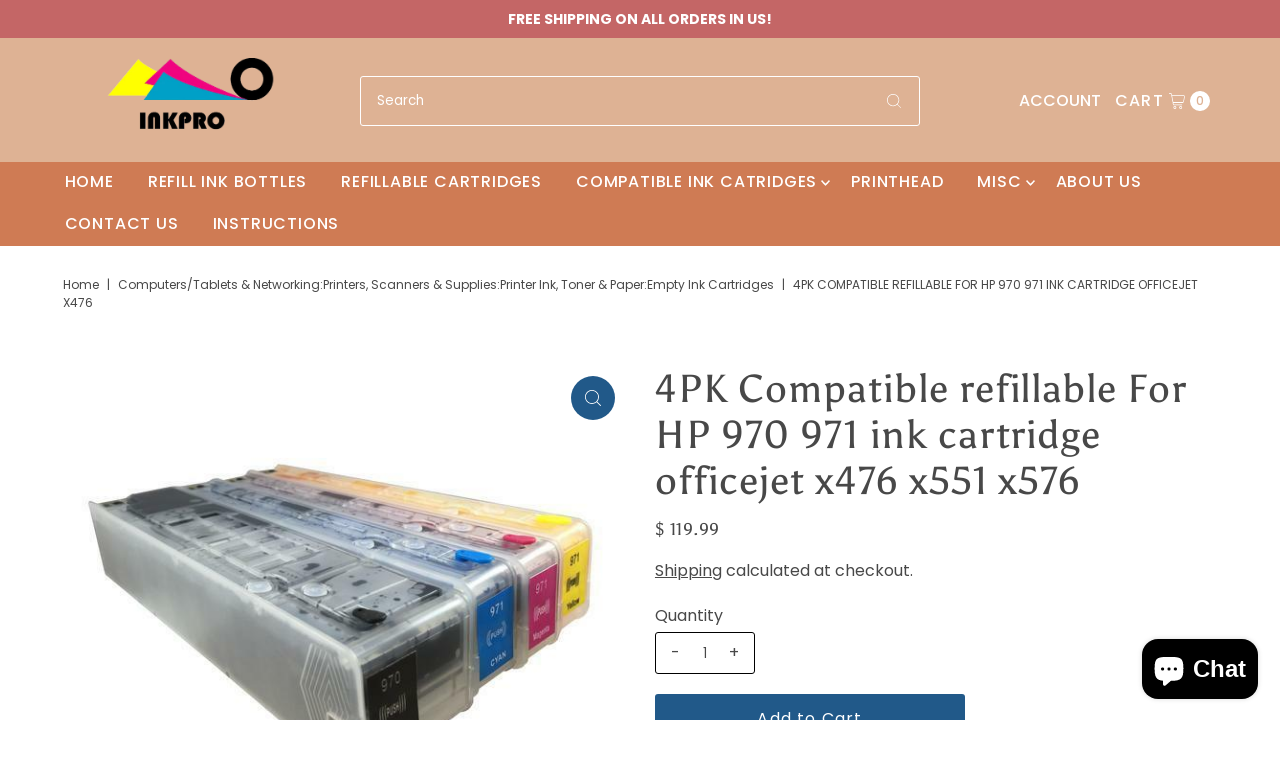

--- FILE ---
content_type: text/html; charset=utf-8
request_url: https://discountinkllc.com/products/4pk-compatible-refillable-for-hp-970-971-ink-cartridge-officejet-x476-x551-x576
body_size: 38588
content:
<!DOCTYPE html>
<html class="no-js" lang="en">
<head><!--Content in content_for_header -->
<!--LayoutHub-Embed--><link rel="stylesheet" type="text/css" href="[data-uri]" media="all">
<!--LH--><!--/LayoutHub-Embed-->


  <meta charset="utf-8" />
  <meta name="viewport" content="width=device-width,initial-scale=1">

  <!-- Establish early connection to external domains -->
  <link rel="preconnect" href="https://cdn.shopify.com" crossorigin>
  <link rel="preconnect" href="https://fonts.shopify.com" crossorigin>
  <link rel="preconnect" href="https://monorail-edge.shopifysvc.com">
  <link rel="preconnect" href="//ajax.googleapis.com" crossorigin /><!-- Preload onDomain stylesheets and script libraries -->
  <link rel="preload" href="//discountinkllc.com/cdn/shop/t/10/assets/stylesheet.css?v=7106039681699324901715745744" as="style">
  <link rel="preload" as="font" href="//discountinkllc.com/cdn/fonts/poppins/poppins_n4.0ba78fa5af9b0e1a374041b3ceaadf0a43b41362.woff2" type="font/woff2" crossorigin>
  <link rel="preload" as="font" href="//discountinkllc.com/cdn/fonts/poppins/poppins_n5.ad5b4b72b59a00358afc706450c864c3c8323842.woff2" type="font/woff2" crossorigin>
  <link rel="preload" as="font" href="//discountinkllc.com/cdn/fonts/asul/asul_n4.814c5323104eaec8052c156ea81d27e4cc2ecc89.woff2" type="font/woff2" crossorigin>
  <link rel="preload" href="//discountinkllc.com/cdn/shop/t/10/assets/eventemitter3.min.js?v=27939738353326123541715745744" as="script">
  <link rel="preload" href="//discountinkllc.com/cdn/shop/t/10/assets/theme.js?v=91279222059961235411715745744" as="script">

  <link rel="shortcut icon" href="//discountinkllc.com/cdn/shop/files/Untitled_150_x_150_px_1_32x32.png?v=1660362192" type="image/png" />
  <link rel="canonical" href="https://inkprousa.com/products/4pk-compatible-refillable-for-hp-970-971-ink-cartridge-officejet-x476-x551-x576" />

  <title>4PK Compatible refillable For HP 970 971 ink cartridge officejet x476  &ndash; discountinkllc</title>
  <meta name="description" content="  Compatible refillable For HP 970XL 971XL ink cartridges with ARC Chip (1 Black, 1 Cyan, 1 Magenta, 1 Yellow) With Ink and Chip Show Ink Level. Refillable Cartridges with &quot;ARC&quot; Auto Reset Chips are easy to refill. Chips can be reset by turning printer off, or reset automatically when cartridge reaches about 90% empty." />

  
<meta property="og:image" content="http://discountinkllc.com/cdn/shop/products/57_00dfa758-9052-4525-9b56-7fcdf46a06e2.jpg?v=1647486073">
  <meta property="og:image:secure_url" content="https://discountinkllc.com/cdn/shop/products/57_00dfa758-9052-4525-9b56-7fcdf46a06e2.jpg?v=1647486073">
  <meta property="og:image:width" content="600">
  <meta property="og:image:height" content="450">

<meta property="og:site_name" content="discountinkllc">



  <meta name="twitter:card" content="summary">


  <meta name="twitter:site" content="@">


  <meta name="twitter:title" content="4PK Compatible refillable For HP 970 971 ink cartridge officejet x476 x551 x576">
  <meta name="twitter:description" content="

 

Compatible refillable For HP 970XL 971XL ink cartridges with ARC Chip
(1 Black, 1 Cyan, 1 Magenta, 1 Yellow)
With Ink and Chip Show Ink Level.



Refillable Cartridges with &quot;ARC&quot; Auto Reset Chips">
  <meta name="twitter:image" content="https://discountinkllc.com/cdn/shop/products/57_00dfa758-9052-4525-9b56-7fcdf46a06e2_large.jpg?v=1647486073">
  <meta name="twitter:image:width" content="480">
  <meta name="twitter:image:height" content="480">


  
 <script type="application/ld+json">
   {
     "@context": "https://schema.org",
     "@type": "Product",
     "id": "4pk-compatible-refillable-for-hp-970-971-ink-cartridge-officejet-x476-x551-x576",
     "url": "https:\/\/inkprousa.com\/products\/4pk-compatible-refillable-for-hp-970-971-ink-cartridge-officejet-x476-x551-x576",
     "image": "\/\/discountinkllc.com\/cdn\/shop\/products\/57_00dfa758-9052-4525-9b56-7fcdf46a06e2.jpg?v=1647486073",
     "name": "4PK Compatible refillable For HP 970 971 ink cartridge officejet x476 x551 x576",
     "brand": "Unbranded\/Generic",
     "description": "\u003cfont rwr=\"1\" style=\"font-family: Arial;\"\u003e\u003cfont rwr=\"1\" style=\"font-family: Arial;\"\u003e\u003cfont rwr=\"1\" style=\"font-family: Arial;\"\u003e\u003cfont rwr=\"1\" style=\"\"\u003e\u003cfont rwr=\"1\" style=\"\"\u003e\u003cfont rwr=\"1\" style=\"\"\u003e\u003cfont rwr=\"1\" style=\"\"\u003e\u003cfont rwr=\"1\" style=\"\"\u003e\u003cfont rwr=\"1\" style=\"\"\u003e\u003cfont rwr=\"1\" style=\"\"\u003e\u003cfont rwr=\"1\" style=\"\"\u003e\u003cfont size=\"2\" face=\"Arial\" style=\"font-size: 14pt; font-family: Arial;\"\u003e\n\u003cp class=\"MsoNormal\" style=\"MARGIN: 0in 0in 0pt\"\u003e\u003cspan style=\"FONT-SIZE: 9pt; FONT-FAMILY: Verdana; COLOR: #0033cc; mso-bidi-font-family: Arial\"\u003e\u003c\/span\u003e\u003c\/p\u003e\n\u003cp class=\"MsoNormal\" style=\"MARGIN: 0in 0in 0pt\"\u003e\u003cspan style=\"FONT-SIZE: 9pt; FONT-FAMILY: Verdana; COLOR: #0033cc; mso-bidi-font-family: Arial\"\u003e\u003c\/span\u003e \u003c\/p\u003e\u003c\/font\u003e\u003cfont style=\"\"\u003e\u003cp style=\"\"\u003e\n\u003c\/p\u003e\n\u003ch1 id=\"title\" class=\"a-size-large a-spacing-none\" style=\"font-size: 14pt; font-family: Arial; box-sizing: border-box; padding: 0px; margin-top: 0px; margin-right: 0px; margin-left: 0px; text-rendering: optimizelegibility; line-height: 1.3; background-color: rgb(255, 255, 255); margin-bottom: 0px !important;\"\u003e\u003cspan style=\"line-height: normal; background-color: rgb(248, 248, 248);\"\u003e\u003cfont face=\"Impact\" color=\"#463d3b\" size=\"6\"\u003eCompatible refillable For HP 970XL 971XL ink cartridges with ARC Chip\u003c\/font\u003e\u003c\/span\u003e\u003c\/h1\u003e\n\u003cdiv style=\"font-size: 14pt; font-family: Arial;\"\u003e\u003cspan style=\"line-height: normal; background-color: rgb(248, 248, 248);\"\u003e\u003cfont face=\"Impact\" color=\"#463d3b\" size=\"6\"\u003e(1 Black, 1 Cyan, 1 Magenta, 1 Yellow)\u003c\/font\u003e\u003c\/span\u003e\u003c\/div\u003e\n\u003cdiv style=\"font-size: 14pt; font-family: Arial;\"\u003e\u003cspan style=\"line-height: normal; background-color: rgb(248, 248, 248);\"\u003e\u003cfont face=\"Impact\" color=\"#463d3b\" size=\"6\"\u003eWith Ink and Chip Show Ink Level.\u003c\/font\u003e\u003c\/span\u003e\u003c\/div\u003e\n\u003cdiv style=\"font-size: 14pt; font-family: Verdana; color: rgb(0, 0, 0);\"\u003e\u003cspan style=\"font-family: 'Helvetica neue', Helvetica, Verdana, sans-serif; font-size: 18.399999618530273px; line-height: normal; background-color: rgb(248, 248, 248);\"\u003e\u003cbr\u003e\u003c\/span\u003e\u003c\/div\u003e\n\u003cdiv style=\"font-size: 14pt; color: rgb(0, 0, 0);\"\u003e\n\u003cul\u003e\n\u003cli\u003e\u003cp class=\"MsoNormal\"\u003e\u003cfont face=\"Impact\" size=\"4\"\u003eRefillable Cartridges with \"ARC\" Auto Reset Chips are easy to refill. Chips can be reset by turning printer off, or reset automatically when cartridge reaches about 90% empty.\u003c\/font\u003e\u003c\/p\u003e\u003c\/li\u003e\n\u003cli\u003e\u003cp class=\"MsoNormal\"\u003e\u003cfont face=\"Impact\" size=\"4\"\u003e All cartridges are sponge-less design.With no sponge to collect ink foam residue, refilling is a breeze. You do not need to reset the cartridges manually.\u003c\/font\u003e\u003c\/p\u003e\u003c\/li\u003e\n\u003cli\u003e\u003cp\u003e\u003cfont face=\"Impact\" size=\"4\"\u003eWith our ink cartridges, you will continue using the same cartridge again and again!Save Money! You can continue to refill with our refill kits to save up to 90%\u003c\/font\u003e\u003c\/p\u003e\u003c\/li\u003e\n\u003c\/ul\u003e\n\u003cul\u003e\n\u003cli\u003e\u003cp class=\"MsoNormal\"\u003e\u003cfont face=\"Impact\" size=\"4\"\u003eHigh Quality Manufactured under ISO9001.\u003c\/font\u003e\u003c\/p\u003e\u003c\/li\u003e\n\u003cli\u003e\u003cfont face=\"Impact\" size=\"4\"\u003eAll ink cartridges have clear plastic side so that you can see the ink inside.\u003c\/font\u003e\u003c\/li\u003e\n\u003cli\u003e\u003cp class=\"MsoNormal\"\u003e\u003cfont face=\"Impact\" size=\"4\"\u003eYou can use Refillable Cartridge for Cleaning Cartridge.\u003c\/font\u003e\u003c\/p\u003e\u003c\/li\u003e\n\u003c\/ul\u003e\n\u003c\/div\u003e\n\u003cp style=\"margin-bottom: 0px; margin-top: 0px; line-height: 200%;\"\u003e\u003cfont face=\"Impact\" style=\"\" size=\"6\"\u003e\u003cstrong style=\"\"\u003eThe printers are compatible:\u003c\/strong\u003e \u003cspan style=\"font-weight: bold; widows: 1; background-color: rgb(255, 255, 255); line-height: 30px;\"\u003eHP Officejet Pro \u003c\/span\u003e\u003cspan style=\"font-weight: bold; widows: 1; background-color: rgb(255, 255, 255); line-height: 30px;\"\u003eX451dn X451dw X551DW X476dn X576dw\u003c\/span\u003e\u003cspan style=\"font-weight: bold; widows: 1; background-color: rgb(255, 255, 255); line-height: 30px;\"\u003e printer\u003c\/span\u003e\u003c\/font\u003e\u003c\/p\u003e\n\u003cp class=\"MsoNormal\" style=\"font-size: 9pt; font-family: Arial; color: rgb(0, 51, 204); margin: 0in 0in 0pt;\"\u003e\u003cspan style=\"FONT-SIZE: 9pt; FONT-FAMILY: Verdana; COLOR: #0033cc; mso-bidi-font-family: Arial\"\u003e\u003c\/span\u003e \u003c\/p\u003e\n\u003cspan style=\"font-size: 9pt; font-family: Verdana; color: rgb(0, 51, 204);\"\u003e\u003cp\u003e\u003cfont color=\"#000000\"\u003e\u003cfont size=\"3\"\u003e\u003cfont size=\"3\"\u003e\u003cfont color=\"#000000\"\u003e\u003cfont size=\"3\"\u003e\u003cfont face=\"Times New Roman\"\u003e\u003cfont face=\"Times New Roman\"\u003e\u003cfont color=\"#000000\"\u003e\u003cfont size=\"4\"\u003e\u003cfont color=\"#000000\"\u003e\u003cfont color=\"#000000\"\u003e\u003cfont color=\"#000000\"\u003e\u003cfont face=\"Arial\"\u003e\u003cfont size=\"3\"\u003e\u003cfont size=\"3\"\u003e\u003cfont color=\"#000000\"\u003e\u003cfont size=\"3\"\u003e\u003cfont size=\"3\"\u003e\u003cfont color=\"#000000\"\u003e\u003cfont size=\"3\"\u003e\u003cfont face=\"Times New Roman\"\u003e\u003cfont face=\"Times New Roman\"\u003e\u003cfont color=\"#000000\"\u003e\u003cfont size=\"4\"\u003e\u003cfont color=\"#000000\"\u003e\u003cfont color=\"#000000\"\u003e\u003cspan class=\"STYLE18\"\u003e\u003cspan class=\"STYLE18\"\u003e\u003cfont face=\"Verdana\"\u003e\u003cspan style=\"COLOR: rgb(0,0,0); LINE-HEIGHT: normal\"\u003e\u003cspan class=\"STYLE18\"\u003e\u003cspan class=\"STYLE18\"\u003e\u003cfont face=\"Verdana\"\u003e\u003cspan style=\"COLOR: rgb(0,0,0); LINE-HEIGHT: normal\"\u003e\u003cfont size=\"3\"\u003e\u003cfont size=\"3\"\u003e\u003cspan style=\"COLOR: rgb(0,0,0); LINE-HEIGHT: normal\"\u003e\u003cfont size=\"3\"\u003e\u003c\/font\u003e\u003c\/span\u003e\u003c\/font\u003e\u003c\/font\u003e\u003c\/span\u003e\u003c\/font\u003e\u003c\/span\u003e\u003c\/span\u003e\n\u003c\/span\u003e\u003c\/font\u003e\u003cp class=\"MsoNoSpacing\" style=\"MARGIN: 0in 0in 0pt\"\u003e\u003cfont face=\"Verdana\"\u003e\u003c\/font\u003e\n\u003c\/p\u003e\u003c\/span\u003e\u003c\/span\u003e\u003c\/font\u003e\u003c\/font\u003e\u003c\/font\u003e\u003c\/font\u003e\u003cp class=\"MsoNoSpacing\" style=\"MARGIN: 0in 0in 0pt\"\u003e\u003cfont color=\"#000000\"\u003e\u003cfont size=\"4\"\u003e\u003cfont color=\"#000000\"\u003e\u003cfont color=\"#000000\"\u003e\u003c\/font\u003e\u003c\/font\u003e\u003c\/font\u003e\u003c\/font\u003e\u003cfont color=\"#000000\"\u003e\u003cfont face=\"Times New Roman\"\u003e\u003c\/font\u003e\u003c\/font\u003e\u003c\/p\u003e\n\u003cfont color=\"#000000\"\u003e\u003cfont face=\"Times New Roman\"\u003e\n\u003c\/font\u003e\u003c\/font\u003e\u003c\/font\u003e\u003c\/font\u003e\u003c\/font\u003e\u003c\/font\u003e\u003c\/font\u003e\u003c\/font\u003e\u003c\/font\u003e\u003c\/font\u003e\u003c\/font\u003e\u003c\/font\u003e\u003c\/font\u003e\u003c\/font\u003e\u003c\/font\u003e\u003c\/font\u003e\u003c\/font\u003e\u003c\/font\u003e\u003c\/font\u003e\u003c\/font\u003e\u003c\/font\u003e\u003c\/font\u003e\u003c\/font\u003e\u003c\/font\u003e\u003c\/p\u003e\u003c\/span\u003e\u003c\/font\u003e\u003c\/font\u003e\u003c\/font\u003e\u003c\/font\u003e\u003c\/font\u003e\u003c\/font\u003e\u003c\/font\u003e\u003c\/font\u003e\u003c\/font\u003e\u003c\/font\u003e\u003c\/font\u003e\u003c\/font\u003e\u003cspan style=\"font-size: 14pt; font-family: Arial;\"\u003e\u003cfont size=\"4\" face=\"Arial\"\u003e\u003c\/font\u003e\u003c\/span\u003e\n\u003cp style=\"font-size: 14pt; font-family: Arial;\"\u003e\u003c\/p\u003e\u003cp class=\"MsoNormal\" style=\"font-size: 14pt; font-family: Arial; margin: 0in 0in 0pt;\"\u003e\u003cfont face=\"Arial\"\u003e\u003cfont size=\"4\"\u003e\u003cfont face=\"Arial\"\u003e\u003cfont face=\"Times New Roman\"\u003e\u003cfont face=\"Times New Roman\"\u003e\u003cfont color=\"#000000\"\u003e\u003cfont face=\"Times New Roman\"\u003e\u003c\/font\u003e\u003c\/font\u003e\u003c\/font\u003e\u003c\/font\u003e\u003c\/font\u003e\u003c\/font\u003e\u003c\/font\u003e\u003cfont color=\"#000000\"\u003e\u003cfont face=\"Times New Roman\"\u003e\u003c\/font\u003e\u003c\/font\u003e\u003c\/p\u003e\n\u003cp class=\"MsoNormal\" style=\"font-size: small; font-family: Arial; margin: 0in 0in 0pt;\"\u003e\u003c\/p\u003e\u003cp\u003e\u003cfont color=\"#000000\"\u003e\u003cfont color=\"#000000\" size=\"3\" face=\"Arial\"\u003e\u003cfont size=\"3\"\u003e\u003cfont color=\"#000000\" size=\"3\" face=\"Arial\"\u003e\u003cstrong\u003e\u003cbr\u003e\u003c\/strong\u003e\u003c\/font\u003e\u003c\/font\u003e\u003c\/font\u003e\u003c\/font\u003e\u003c\/p\u003e\u003cp class=\"MsoNormal\" style=\"font-size: small; font-family: Arial; margin: 0in 0in 0pt;\"\u003e\u003c\/p\u003e\u003cp\u003e\u003cfont color=\"#000000\"\u003e\u003cfont color=\"#000000\" size=\"3\" face=\"Arial\"\u003e\u003cfont size=\"3\"\u003e\u003cfont color=\"#000000\" size=\"3\" face=\"Arial\"\u003e\u003cstrong\u003eAbout Us:\u003c\/strong\u003e We are committed to providing the best quality ink with the lowest and most competitive price, and we strive to provide you the best customer service experience. We offer fast and free shipping for all orders within the U.S, 100% satisfaction guarantee. \u003c\/font\u003e\u003c\/font\u003e\u003c\/font\u003e\u003c\/font\u003e\u003c\/p\u003e\u003cfont color=\"#000000\" style=\"font-size: 14pt; font-family: Arial;\"\u003e\u003cfont color=\"#000000\" size=\"3\" face=\"Arial\"\u003e\u003cfont size=\"3\"\u003e\n\u003cp class=\"MsoNormal\" style=\"FONT-SIZE: 9pt; FONT-FAMILY: Verdana; COLOR: rgb(0,51,204); MARGIN: 0in 0in 10pt\"\u003e\u003cfont color=\"#000000\" size=\"3\" face=\"Arial\"\u003e\u003cstrong\u003e\u003c\/strong\u003e\u003c\/font\u003e \u003c\/p\u003e\n\u003cp class=\"MsoNormal\" style=\"FONT-SIZE: 9pt; FONT-FAMILY: Verdana; COLOR: rgb(0,51,204); MARGIN: 0in 0in 10pt\"\u003e\u003cfont color=\"#000000\" size=\"3\" face=\"Arial\"\u003e\u003cstrong\u003eFor U.S. Orders: \u003c\/strong\u003e\u003cfont face=\"Arial\"\u003e\u003cfont color=\"#000000\"\u003e\u003cfont size=\"3\"\u003eWe provide Free Shipping for orders within the continental of the U.S. Usually, we ship the same day when the \u003c\/font\u003e\u003c\/font\u003e\u003c\/font\u003e\u003c\/font\u003e\u003cfont color=\"#000000\" size=\"3\" face=\"Arial\"\u003e\u003cfont face=\"Arial\"\u003e\u003cfont color=\"#000000\"\u003e\u003cfont size=\"3\"\u003eauction closed and it takes between 1-5 business days through 1st Class or Priority Mail.\u003c\/font\u003e\u003c\/font\u003e\u003c\/font\u003e\u003c\/font\u003e\u003c\/p\u003e\n\u003cp class=\"MsoNormal\" style=\"FONT-SIZE: 9pt; FONT-FAMILY: Verdana; COLOR: rgb(0,51,204); MARGIN: 0in 0in 10pt\"\u003e\u003cfont color=\"#000000\" size=\"3\" face=\"Arial\"\u003e\u003cstrong\u003ePayment Policy: \u003c\/strong\u003e\u003c\/font\u003e\u003cfont face=\"Arial\"\u003e\u003cfont color=\"#000000\"\u003e\u003cfont size=\"3\"\u003e\u003cstrong\u003eWe only accept Paypal\u003c\/strong\u003e\u003c\/font\u003e\u003c\/font\u003e\u003c\/font\u003e\u003c\/p\u003e\n\u003cp class=\"MsoNormal\" style=\"FONT-SIZE: 9pt; FONT-FAMILY: Verdana; COLOR: rgb(0,51,204); MARGIN: 0in 0in 10pt\"\u003e\u003cfont size=\"3\"\u003e\u003c\/font\u003e\n\u003c\/p\u003e\n\u003cp class=\"MsoNormal\" style=\"FONT-SIZE: 9pt; FONT-FAMILY: Verdana; COLOR: rgb(0,51,204); MARGIN: 0in 0in 10pt\"\u003e\u003cfont color=\"#000000\" size=\"3\" face=\"Arial\"\u003e\u003c\/font\u003e\u003c\/p\u003e\n\u003cfont size=\"3\"\u003e\u003cfont color=\"#000000\"\u003e\u003cfont size=\"3\"\u003e\n\u003c\/font\u003e\u003c\/font\u003e\u003c\/font\u003e\u003cp class=\"MsoNormal\" style=\"FONT-SIZE: 9pt; FONT-FAMILY: Verdana; COLOR: rgb(0,51,204); MARGIN: 0in 0in 10pt\"\u003e\u003cfont size=\"3\"\u003e\u003cfont color=\"#000000\"\u003e\u003cfont size=\"3\"\u003e\u003cfont size=\"3\"\u003e\u003cfont face=\"Arial\"\u003e\u003cfont color=\"#000000\"\u003e\u003cstrong\u003eReturn Policy:\u003c\/strong\u003e You are eligible for a full refund or a replacement within 30 days of your purchased, if you are not satisfy. To do so, please notify us via email before you wish to make a return. \u003c\/font\u003e\u003c\/font\u003e\u003c\/font\u003e\u003c\/font\u003e\u003c\/font\u003e\u003c\/font\u003e\u003c\/p\u003e\n\u003cp class=\"MsoNormal\" style=\"FONT-SIZE: 9pt; FONT-FAMILY: Verdana; COLOR: rgb(0,51,204); MARGIN: 0in 0in 10pt\"\u003e\u003cfont color=\"#000000\" size=\"3\" face=\"Arial\"\u003e\u003c\/font\u003e\u003cbr\u003e\u003c\/p\u003e\u003c\/font\u003e\u003c\/font\u003e\u003c\/font\u003e","sku": "182586432518","gtin14": Does not apply,"offers": [
        
        {
           "@type": "Offer",
           "price": "119.99",
           "priceCurrency": "USD",
           "availability": "http://schema.org/InStock",
           "priceValidUntil": "2030-01-01",
           "url": "\/products\/4pk-compatible-refillable-for-hp-970-971-ink-cartridge-officejet-x476-x551-x576"
         }
       
     ]}
 </script>


  <style data-shopify>
:root {
    --main-family: Poppins;
    --main-weight: 400;
    --main-style: normal;
    --main-spacing: 0em;
    --nav-family: Poppins;
    --nav-weight: 500;
    --nav-style: normal;
    --nav-spacing: 0.050em;
    --heading-family: Asul;
    --heading-weight: 400;
    --heading-style: 400;
    --heading-spacing: 0.025em;
    --button-spacing: 0.075em;

    --font-size: 16px;
    --h1-size: 39px;
    --h2-size: 34px;
    --h3-size: 33px;
    --nav-size: 16px;
    --supersize-h3: calc(33px * 2);
    --font-size-large: calc(16px + 2);

    --section-title-border: none;
    --heading-border-weight: 2px;

    --announcement-bar-background: #c46666;
    --announcement-bar-text-color: #ffffff;
    --top-bar-links-active: #ffffff;
    --top-bar-links-bg-active: #222222;
    --header-wrapper-background: #deb294;
    --logo-color: #222222;
    --header-text-color: #ffffff;
    --navigation: #cf7b54;
    --nav-color: #ffffff;
    --background: #ffffff;
    --text-color: #484848;
    --dotted-color: #ffffff;
    --sale-color: #e35d5d;
    --button-color: #215989;
    --button-text: #ffffff;
    --button-hover: #2b74b2;
    --secondary-button-color: #b7d3e7;
    --secondary-button-text: #215989;
    --secondary-button-hover: #ddeaf4;
    --directional-background: #215989;
    --directional-color: #ffffff;
    --directional-hover-background: #2b74b2;
    --swatch-width: 40px;
    --swatch-height: 34px;
    --swatch-tooltip-left: -28px;
    --footer-background: #215989;
    --footer-text-color: #fdf7ef;
    --footer-border-color: 253, 247, 239;
    --cs1-color: #000;
    --cs1-background: #ffffff;
    --cs2-color: #ffffff;
    --cs2-background: #99d2df;
    --cs3-color: #ffffff;
    --cs3-background: #215989;
    --keyboard-focus: #ededed;
    --focus-border-style: dotted;
    --focus-border-weight: 1px;
    --section-padding: 50px;
    --grid-text-alignment: center;
    --posted-color: #7b7b7b;
    --article-title-color: #6f6f6f;
    --article-caption-color: ;
    --close-color: #ecb367;
    --text-color-darken-30: #000000;
    --thumbnail-outline-color: #aeaeae;
    --select-arrow-bg: url(//discountinkllc.com/cdn/shop/t/10/assets/select-arrow.png?v=112595941721225094991715745744);
    --free-shipping-bg: #c2ad7b;
    --free-shipping-text: #fff;
    --color-filter-size: 26px;

    --error-msg-dark: #e81000;
    --error-msg-light: #ffeae8;
    --success-msg-dark: #007f5f;
    --success-msg-light: #e5fff8;

    --color-body-text: var(--text-color);
    --color-body: var(--background);
    --color-bg: var(--background);

    --star-active: rgb(72, 72, 72);
    --star-inactive: rgb(200, 200, 200);

    --section-background: transparent;
    --section-overlay-color: 0, 0, 0;
    --section-overlay-opacity: 0;
    --section-button-size: 16px;
    --banner-title: #ffffff;

    --pulse-color: rgba(255, 177, 66, 1);
  }
  @media (max-width: 740px) {
    :root {
      --font-size: calc(16px - (16px * 0.15));
      --nav-size: calc(16px - (16px * 0.15));
      --h1-size: calc(39px - (39px * 0.15));
      --h2-size: calc(34px - (34px * 0.15));
      --h3-size: calc(33px - (33px * 0.15));
      --supersize-h3: calc(33px * 1.5);
    }
  }
</style>


  <link rel="stylesheet" href="//discountinkllc.com/cdn/shop/t/10/assets/stylesheet.css?v=7106039681699324901715745744" type="text/css">

  <style>
    @font-face {
  font-family: Poppins;
  font-weight: 400;
  font-style: normal;
  font-display: swap;
  src: url("//discountinkllc.com/cdn/fonts/poppins/poppins_n4.0ba78fa5af9b0e1a374041b3ceaadf0a43b41362.woff2") format("woff2"),
       url("//discountinkllc.com/cdn/fonts/poppins/poppins_n4.214741a72ff2596839fc9760ee7a770386cf16ca.woff") format("woff");
}

    @font-face {
  font-family: Poppins;
  font-weight: 500;
  font-style: normal;
  font-display: swap;
  src: url("//discountinkllc.com/cdn/fonts/poppins/poppins_n5.ad5b4b72b59a00358afc706450c864c3c8323842.woff2") format("woff2"),
       url("//discountinkllc.com/cdn/fonts/poppins/poppins_n5.33757fdf985af2d24b32fcd84c9a09224d4b2c39.woff") format("woff");
}

    @font-face {
  font-family: Asul;
  font-weight: 400;
  font-style: normal;
  font-display: swap;
  src: url("//discountinkllc.com/cdn/fonts/asul/asul_n4.814c5323104eaec8052c156ea81d27e4cc2ecc89.woff2") format("woff2"),
       url("//discountinkllc.com/cdn/fonts/asul/asul_n4.fad4580d0c2a0762bf2eec95df0ca1bba03e7345.woff") format("woff");
}

    @font-face {
  font-family: Poppins;
  font-weight: 700;
  font-style: normal;
  font-display: swap;
  src: url("//discountinkllc.com/cdn/fonts/poppins/poppins_n7.56758dcf284489feb014a026f3727f2f20a54626.woff2") format("woff2"),
       url("//discountinkllc.com/cdn/fonts/poppins/poppins_n7.f34f55d9b3d3205d2cd6f64955ff4b36f0cfd8da.woff") format("woff");
}

    @font-face {
  font-family: Poppins;
  font-weight: 400;
  font-style: italic;
  font-display: swap;
  src: url("//discountinkllc.com/cdn/fonts/poppins/poppins_i4.846ad1e22474f856bd6b81ba4585a60799a9f5d2.woff2") format("woff2"),
       url("//discountinkllc.com/cdn/fonts/poppins/poppins_i4.56b43284e8b52fc64c1fd271f289a39e8477e9ec.woff") format("woff");
}

    @font-face {
  font-family: Poppins;
  font-weight: 700;
  font-style: italic;
  font-display: swap;
  src: url("//discountinkllc.com/cdn/fonts/poppins/poppins_i7.42fd71da11e9d101e1e6c7932199f925f9eea42d.woff2") format("woff2"),
       url("//discountinkllc.com/cdn/fonts/poppins/poppins_i7.ec8499dbd7616004e21155106d13837fff4cf556.woff") format("woff");
}

  </style>

  <script>window.performance && window.performance.mark && window.performance.mark('shopify.content_for_header.start');</script><meta name="google-site-verification" content="N84-D5iRbn0yIdBUxgUNwtKq_JtKjsYsV6wQvltH4ns">
<meta name="google-site-verification" content="3OWCNPba5YBmccJInQnBxvlunbrhj3kcgjAXo51fZmk">
<meta name="google-site-verification" content="auAxzP0YvofIKDWUnVKfIjGpppr1VUXPtk9KwXrlW6c">
<meta name="google-site-verification" content="WCbou-x28XV7AxDsD6OXh4j_F0LnnJf5k8c38IUIoUQ">
<meta id="shopify-digital-wallet" name="shopify-digital-wallet" content="/7668509/digital_wallets/dialog">
<meta name="shopify-checkout-api-token" content="2ec325d5438d2d9be9e2833f1f9aadc3">
<meta id="in-context-paypal-metadata" data-shop-id="7668509" data-venmo-supported="true" data-environment="production" data-locale="en_US" data-paypal-v4="true" data-currency="USD">
<link rel="alternate" hreflang="x-default" href="https://inkprousa.com/products/4pk-compatible-refillable-for-hp-970-971-ink-cartridge-officejet-x476-x551-x576">
<link rel="alternate" hreflang="en" href="https://inkprousa.com/products/4pk-compatible-refillable-for-hp-970-971-ink-cartridge-officejet-x476-x551-x576">
<link rel="alternate" hreflang="en-CA" href="https://inkprousa.com/en-ca/products/4pk-compatible-refillable-for-hp-970-971-ink-cartridge-officejet-x476-x551-x576">
<link rel="alternate" type="application/json+oembed" href="https://inkprousa.com/products/4pk-compatible-refillable-for-hp-970-971-ink-cartridge-officejet-x476-x551-x576.oembed">
<script async="async" src="/checkouts/internal/preloads.js?locale=en-US"></script>
<link rel="preconnect" href="https://shop.app" crossorigin="anonymous">
<script async="async" src="https://shop.app/checkouts/internal/preloads.js?locale=en-US&shop_id=7668509" crossorigin="anonymous"></script>
<script id="apple-pay-shop-capabilities" type="application/json">{"shopId":7668509,"countryCode":"US","currencyCode":"USD","merchantCapabilities":["supports3DS"],"merchantId":"gid:\/\/shopify\/Shop\/7668509","merchantName":"discountinkllc","requiredBillingContactFields":["postalAddress","email"],"requiredShippingContactFields":["postalAddress","email"],"shippingType":"shipping","supportedNetworks":["visa","masterCard","amex","discover","elo","jcb"],"total":{"type":"pending","label":"discountinkllc","amount":"1.00"},"shopifyPaymentsEnabled":true,"supportsSubscriptions":true}</script>
<script id="shopify-features" type="application/json">{"accessToken":"2ec325d5438d2d9be9e2833f1f9aadc3","betas":["rich-media-storefront-analytics"],"domain":"discountinkllc.com","predictiveSearch":true,"shopId":7668509,"locale":"en"}</script>
<script>var Shopify = Shopify || {};
Shopify.shop = "discountinkllc.myshopify.com";
Shopify.locale = "en";
Shopify.currency = {"active":"USD","rate":"1.0"};
Shopify.country = "US";
Shopify.theme = {"name":"INKPRO","id":168391246102,"schema_name":"Vantage","schema_version":"9.1.1","theme_store_id":459,"role":"main"};
Shopify.theme.handle = "null";
Shopify.theme.style = {"id":null,"handle":null};
Shopify.cdnHost = "discountinkllc.com/cdn";
Shopify.routes = Shopify.routes || {};
Shopify.routes.root = "/";</script>
<script type="module">!function(o){(o.Shopify=o.Shopify||{}).modules=!0}(window);</script>
<script>!function(o){function n(){var o=[];function n(){o.push(Array.prototype.slice.apply(arguments))}return n.q=o,n}var t=o.Shopify=o.Shopify||{};t.loadFeatures=n(),t.autoloadFeatures=n()}(window);</script>
<script>
  window.ShopifyPay = window.ShopifyPay || {};
  window.ShopifyPay.apiHost = "shop.app\/pay";
  window.ShopifyPay.redirectState = null;
</script>
<script id="shop-js-analytics" type="application/json">{"pageType":"product"}</script>
<script defer="defer" async type="module" src="//discountinkllc.com/cdn/shopifycloud/shop-js/modules/v2/client.init-shop-cart-sync_BdyHc3Nr.en.esm.js"></script>
<script defer="defer" async type="module" src="//discountinkllc.com/cdn/shopifycloud/shop-js/modules/v2/chunk.common_Daul8nwZ.esm.js"></script>
<script type="module">
  await import("//discountinkllc.com/cdn/shopifycloud/shop-js/modules/v2/client.init-shop-cart-sync_BdyHc3Nr.en.esm.js");
await import("//discountinkllc.com/cdn/shopifycloud/shop-js/modules/v2/chunk.common_Daul8nwZ.esm.js");

  window.Shopify.SignInWithShop?.initShopCartSync?.({"fedCMEnabled":true,"windoidEnabled":true});

</script>
<script defer="defer" async type="module" src="//discountinkllc.com/cdn/shopifycloud/shop-js/modules/v2/client.payment-terms_MV4M3zvL.en.esm.js"></script>
<script defer="defer" async type="module" src="//discountinkllc.com/cdn/shopifycloud/shop-js/modules/v2/chunk.common_Daul8nwZ.esm.js"></script>
<script defer="defer" async type="module" src="//discountinkllc.com/cdn/shopifycloud/shop-js/modules/v2/chunk.modal_CQq8HTM6.esm.js"></script>
<script type="module">
  await import("//discountinkllc.com/cdn/shopifycloud/shop-js/modules/v2/client.payment-terms_MV4M3zvL.en.esm.js");
await import("//discountinkllc.com/cdn/shopifycloud/shop-js/modules/v2/chunk.common_Daul8nwZ.esm.js");
await import("//discountinkllc.com/cdn/shopifycloud/shop-js/modules/v2/chunk.modal_CQq8HTM6.esm.js");

  
</script>
<script>
  window.Shopify = window.Shopify || {};
  if (!window.Shopify.featureAssets) window.Shopify.featureAssets = {};
  window.Shopify.featureAssets['shop-js'] = {"shop-cart-sync":["modules/v2/client.shop-cart-sync_QYOiDySF.en.esm.js","modules/v2/chunk.common_Daul8nwZ.esm.js"],"init-fed-cm":["modules/v2/client.init-fed-cm_DchLp9rc.en.esm.js","modules/v2/chunk.common_Daul8nwZ.esm.js"],"shop-button":["modules/v2/client.shop-button_OV7bAJc5.en.esm.js","modules/v2/chunk.common_Daul8nwZ.esm.js"],"init-windoid":["modules/v2/client.init-windoid_DwxFKQ8e.en.esm.js","modules/v2/chunk.common_Daul8nwZ.esm.js"],"shop-cash-offers":["modules/v2/client.shop-cash-offers_DWtL6Bq3.en.esm.js","modules/v2/chunk.common_Daul8nwZ.esm.js","modules/v2/chunk.modal_CQq8HTM6.esm.js"],"shop-toast-manager":["modules/v2/client.shop-toast-manager_CX9r1SjA.en.esm.js","modules/v2/chunk.common_Daul8nwZ.esm.js"],"init-shop-email-lookup-coordinator":["modules/v2/client.init-shop-email-lookup-coordinator_UhKnw74l.en.esm.js","modules/v2/chunk.common_Daul8nwZ.esm.js"],"pay-button":["modules/v2/client.pay-button_DzxNnLDY.en.esm.js","modules/v2/chunk.common_Daul8nwZ.esm.js"],"avatar":["modules/v2/client.avatar_BTnouDA3.en.esm.js"],"init-shop-cart-sync":["modules/v2/client.init-shop-cart-sync_BdyHc3Nr.en.esm.js","modules/v2/chunk.common_Daul8nwZ.esm.js"],"shop-login-button":["modules/v2/client.shop-login-button_D8B466_1.en.esm.js","modules/v2/chunk.common_Daul8nwZ.esm.js","modules/v2/chunk.modal_CQq8HTM6.esm.js"],"init-customer-accounts-sign-up":["modules/v2/client.init-customer-accounts-sign-up_C8fpPm4i.en.esm.js","modules/v2/client.shop-login-button_D8B466_1.en.esm.js","modules/v2/chunk.common_Daul8nwZ.esm.js","modules/v2/chunk.modal_CQq8HTM6.esm.js"],"init-shop-for-new-customer-accounts":["modules/v2/client.init-shop-for-new-customer-accounts_CVTO0Ztu.en.esm.js","modules/v2/client.shop-login-button_D8B466_1.en.esm.js","modules/v2/chunk.common_Daul8nwZ.esm.js","modules/v2/chunk.modal_CQq8HTM6.esm.js"],"init-customer-accounts":["modules/v2/client.init-customer-accounts_dRgKMfrE.en.esm.js","modules/v2/client.shop-login-button_D8B466_1.en.esm.js","modules/v2/chunk.common_Daul8nwZ.esm.js","modules/v2/chunk.modal_CQq8HTM6.esm.js"],"shop-follow-button":["modules/v2/client.shop-follow-button_CkZpjEct.en.esm.js","modules/v2/chunk.common_Daul8nwZ.esm.js","modules/v2/chunk.modal_CQq8HTM6.esm.js"],"lead-capture":["modules/v2/client.lead-capture_BntHBhfp.en.esm.js","modules/v2/chunk.common_Daul8nwZ.esm.js","modules/v2/chunk.modal_CQq8HTM6.esm.js"],"checkout-modal":["modules/v2/client.checkout-modal_CfxcYbTm.en.esm.js","modules/v2/chunk.common_Daul8nwZ.esm.js","modules/v2/chunk.modal_CQq8HTM6.esm.js"],"shop-login":["modules/v2/client.shop-login_Da4GZ2H6.en.esm.js","modules/v2/chunk.common_Daul8nwZ.esm.js","modules/v2/chunk.modal_CQq8HTM6.esm.js"],"payment-terms":["modules/v2/client.payment-terms_MV4M3zvL.en.esm.js","modules/v2/chunk.common_Daul8nwZ.esm.js","modules/v2/chunk.modal_CQq8HTM6.esm.js"]};
</script>
<script>(function() {
  var isLoaded = false;
  function asyncLoad() {
    if (isLoaded) return;
    isLoaded = true;
    var urls = ["\/\/shopify.privy.com\/widget.js?shop=discountinkllc.myshopify.com","https:\/\/app.layouthub.com\/shopify\/layouthub.js?shop=discountinkllc.myshopify.com","https:\/\/cdn.shopify.com\/s\/files\/1\/0766\/8509\/t\/6\/assets\/verify-meteor-menu.js?meteor_tier=free\u0026shop=discountinkllc.myshopify.com","https:\/\/contactform.hulkapps.com\/skeletopapp.js?shop=discountinkllc.myshopify.com","https:\/\/cdn.shopify.com\/s\/files\/1\/0766\/8509\/t\/6\/assets\/ba_fb_7668509.js?v=1595537974\u0026shop=discountinkllc.myshopify.com","\/\/cdn.shopify.com\/proxy\/d9a455ba0be09d5befa1408b97dbf8989b19d43581d246f700516950f43695b8\/bingshoppingtool-t2app-prod.trafficmanager.net\/uet\/tracking_script?shop=discountinkllc.myshopify.com\u0026sp-cache-control=cHVibGljLCBtYXgtYWdlPTkwMA","https:\/\/reconvert-cdn.com\/assets\/js\/store_reconvert_node.js?v=2\u0026scid=N2Q4NDg5MzU3NmViYzEyYzkwMDBkN2E1NDU4N2RhZTIuNTg5OTkwMDllNWFkY2ZkNzZlZDkzYjZkNWUyOTliMWE=\u0026shop=discountinkllc.myshopify.com"];
    for (var i = 0; i < urls.length; i++) {
      var s = document.createElement('script');
      s.type = 'text/javascript';
      s.async = true;
      s.src = urls[i];
      var x = document.getElementsByTagName('script')[0];
      x.parentNode.insertBefore(s, x);
    }
  };
  if(window.attachEvent) {
    window.attachEvent('onload', asyncLoad);
  } else {
    window.addEventListener('load', asyncLoad, false);
  }
})();</script>
<script id="__st">var __st={"a":7668509,"offset":-28800,"reqid":"792ab2b2-93b6-47fd-bd2d-e37081d1f74b-1769014985","pageurl":"discountinkllc.com\/products\/4pk-compatible-refillable-for-hp-970-971-ink-cartridge-officejet-x476-x551-x576","u":"83b40803f6ee","p":"product","rtyp":"product","rid":6766584856641};</script>
<script>window.ShopifyPaypalV4VisibilityTracking = true;</script>
<script id="captcha-bootstrap">!function(){'use strict';const t='contact',e='account',n='new_comment',o=[[t,t],['blogs',n],['comments',n],[t,'customer']],c=[[e,'customer_login'],[e,'guest_login'],[e,'recover_customer_password'],[e,'create_customer']],r=t=>t.map((([t,e])=>`form[action*='/${t}']:not([data-nocaptcha='true']) input[name='form_type'][value='${e}']`)).join(','),a=t=>()=>t?[...document.querySelectorAll(t)].map((t=>t.form)):[];function s(){const t=[...o],e=r(t);return a(e)}const i='password',u='form_key',d=['recaptcha-v3-token','g-recaptcha-response','h-captcha-response',i],f=()=>{try{return window.sessionStorage}catch{return}},m='__shopify_v',_=t=>t.elements[u];function p(t,e,n=!1){try{const o=window.sessionStorage,c=JSON.parse(o.getItem(e)),{data:r}=function(t){const{data:e,action:n}=t;return t[m]||n?{data:e,action:n}:{data:t,action:n}}(c);for(const[e,n]of Object.entries(r))t.elements[e]&&(t.elements[e].value=n);n&&o.removeItem(e)}catch(o){console.error('form repopulation failed',{error:o})}}const l='form_type',E='cptcha';function T(t){t.dataset[E]=!0}const w=window,h=w.document,L='Shopify',v='ce_forms',y='captcha';let A=!1;((t,e)=>{const n=(g='f06e6c50-85a8-45c8-87d0-21a2b65856fe',I='https://cdn.shopify.com/shopifycloud/storefront-forms-hcaptcha/ce_storefront_forms_captcha_hcaptcha.v1.5.2.iife.js',D={infoText:'Protected by hCaptcha',privacyText:'Privacy',termsText:'Terms'},(t,e,n)=>{const o=w[L][v],c=o.bindForm;if(c)return c(t,g,e,D).then(n);var r;o.q.push([[t,g,e,D],n]),r=I,A||(h.body.append(Object.assign(h.createElement('script'),{id:'captcha-provider',async:!0,src:r})),A=!0)});var g,I,D;w[L]=w[L]||{},w[L][v]=w[L][v]||{},w[L][v].q=[],w[L][y]=w[L][y]||{},w[L][y].protect=function(t,e){n(t,void 0,e),T(t)},Object.freeze(w[L][y]),function(t,e,n,w,h,L){const[v,y,A,g]=function(t,e,n){const i=e?o:[],u=t?c:[],d=[...i,...u],f=r(d),m=r(i),_=r(d.filter((([t,e])=>n.includes(e))));return[a(f),a(m),a(_),s()]}(w,h,L),I=t=>{const e=t.target;return e instanceof HTMLFormElement?e:e&&e.form},D=t=>v().includes(t);t.addEventListener('submit',(t=>{const e=I(t);if(!e)return;const n=D(e)&&!e.dataset.hcaptchaBound&&!e.dataset.recaptchaBound,o=_(e),c=g().includes(e)&&(!o||!o.value);(n||c)&&t.preventDefault(),c&&!n&&(function(t){try{if(!f())return;!function(t){const e=f();if(!e)return;const n=_(t);if(!n)return;const o=n.value;o&&e.removeItem(o)}(t);const e=Array.from(Array(32),(()=>Math.random().toString(36)[2])).join('');!function(t,e){_(t)||t.append(Object.assign(document.createElement('input'),{type:'hidden',name:u})),t.elements[u].value=e}(t,e),function(t,e){const n=f();if(!n)return;const o=[...t.querySelectorAll(`input[type='${i}']`)].map((({name:t})=>t)),c=[...d,...o],r={};for(const[a,s]of new FormData(t).entries())c.includes(a)||(r[a]=s);n.setItem(e,JSON.stringify({[m]:1,action:t.action,data:r}))}(t,e)}catch(e){console.error('failed to persist form',e)}}(e),e.submit())}));const S=(t,e)=>{t&&!t.dataset[E]&&(n(t,e.some((e=>e===t))),T(t))};for(const o of['focusin','change'])t.addEventListener(o,(t=>{const e=I(t);D(e)&&S(e,y())}));const B=e.get('form_key'),M=e.get(l),P=B&&M;t.addEventListener('DOMContentLoaded',(()=>{const t=y();if(P)for(const e of t)e.elements[l].value===M&&p(e,B);[...new Set([...A(),...v().filter((t=>'true'===t.dataset.shopifyCaptcha))])].forEach((e=>S(e,t)))}))}(h,new URLSearchParams(w.location.search),n,t,e,['guest_login'])})(!0,!0)}();</script>
<script integrity="sha256-4kQ18oKyAcykRKYeNunJcIwy7WH5gtpwJnB7kiuLZ1E=" data-source-attribution="shopify.loadfeatures" defer="defer" src="//discountinkllc.com/cdn/shopifycloud/storefront/assets/storefront/load_feature-a0a9edcb.js" crossorigin="anonymous"></script>
<script crossorigin="anonymous" defer="defer" src="//discountinkllc.com/cdn/shopifycloud/storefront/assets/shopify_pay/storefront-65b4c6d7.js?v=20250812"></script>
<script data-source-attribution="shopify.dynamic_checkout.dynamic.init">var Shopify=Shopify||{};Shopify.PaymentButton=Shopify.PaymentButton||{isStorefrontPortableWallets:!0,init:function(){window.Shopify.PaymentButton.init=function(){};var t=document.createElement("script");t.src="https://discountinkllc.com/cdn/shopifycloud/portable-wallets/latest/portable-wallets.en.js",t.type="module",document.head.appendChild(t)}};
</script>
<script data-source-attribution="shopify.dynamic_checkout.buyer_consent">
  function portableWalletsHideBuyerConsent(e){var t=document.getElementById("shopify-buyer-consent"),n=document.getElementById("shopify-subscription-policy-button");t&&n&&(t.classList.add("hidden"),t.setAttribute("aria-hidden","true"),n.removeEventListener("click",e))}function portableWalletsShowBuyerConsent(e){var t=document.getElementById("shopify-buyer-consent"),n=document.getElementById("shopify-subscription-policy-button");t&&n&&(t.classList.remove("hidden"),t.removeAttribute("aria-hidden"),n.addEventListener("click",e))}window.Shopify?.PaymentButton&&(window.Shopify.PaymentButton.hideBuyerConsent=portableWalletsHideBuyerConsent,window.Shopify.PaymentButton.showBuyerConsent=portableWalletsShowBuyerConsent);
</script>
<script data-source-attribution="shopify.dynamic_checkout.cart.bootstrap">document.addEventListener("DOMContentLoaded",(function(){function t(){return document.querySelector("shopify-accelerated-checkout-cart, shopify-accelerated-checkout")}if(t())Shopify.PaymentButton.init();else{new MutationObserver((function(e,n){t()&&(Shopify.PaymentButton.init(),n.disconnect())})).observe(document.body,{childList:!0,subtree:!0})}}));
</script>
<link id="shopify-accelerated-checkout-styles" rel="stylesheet" media="screen" href="https://discountinkllc.com/cdn/shopifycloud/portable-wallets/latest/accelerated-checkout-backwards-compat.css" crossorigin="anonymous">
<style id="shopify-accelerated-checkout-cart">
        #shopify-buyer-consent {
  margin-top: 1em;
  display: inline-block;
  width: 100%;
}

#shopify-buyer-consent.hidden {
  display: none;
}

#shopify-subscription-policy-button {
  background: none;
  border: none;
  padding: 0;
  text-decoration: underline;
  font-size: inherit;
  cursor: pointer;
}

#shopify-subscription-policy-button::before {
  box-shadow: none;
}

      </style>

<script>window.performance && window.performance.mark && window.performance.mark('shopify.content_for_header.end');</script>

<script src="https://cdn.shopify.com/extensions/e8878072-2f6b-4e89-8082-94b04320908d/inbox-1254/assets/inbox-chat-loader.js" type="text/javascript" defer="defer"></script>
<link href="https://monorail-edge.shopifysvc.com" rel="dns-prefetch">
<script>(function(){if ("sendBeacon" in navigator && "performance" in window) {try {var session_token_from_headers = performance.getEntriesByType('navigation')[0].serverTiming.find(x => x.name == '_s').description;} catch {var session_token_from_headers = undefined;}var session_cookie_matches = document.cookie.match(/_shopify_s=([^;]*)/);var session_token_from_cookie = session_cookie_matches && session_cookie_matches.length === 2 ? session_cookie_matches[1] : "";var session_token = session_token_from_headers || session_token_from_cookie || "";function handle_abandonment_event(e) {var entries = performance.getEntries().filter(function(entry) {return /monorail-edge.shopifysvc.com/.test(entry.name);});if (!window.abandonment_tracked && entries.length === 0) {window.abandonment_tracked = true;var currentMs = Date.now();var navigation_start = performance.timing.navigationStart;var payload = {shop_id: 7668509,url: window.location.href,navigation_start,duration: currentMs - navigation_start,session_token,page_type: "product"};window.navigator.sendBeacon("https://monorail-edge.shopifysvc.com/v1/produce", JSON.stringify({schema_id: "online_store_buyer_site_abandonment/1.1",payload: payload,metadata: {event_created_at_ms: currentMs,event_sent_at_ms: currentMs}}));}}window.addEventListener('pagehide', handle_abandonment_event);}}());</script>
<script id="web-pixels-manager-setup">(function e(e,d,r,n,o){if(void 0===o&&(o={}),!Boolean(null===(a=null===(i=window.Shopify)||void 0===i?void 0:i.analytics)||void 0===a?void 0:a.replayQueue)){var i,a;window.Shopify=window.Shopify||{};var t=window.Shopify;t.analytics=t.analytics||{};var s=t.analytics;s.replayQueue=[],s.publish=function(e,d,r){return s.replayQueue.push([e,d,r]),!0};try{self.performance.mark("wpm:start")}catch(e){}var l=function(){var e={modern:/Edge?\/(1{2}[4-9]|1[2-9]\d|[2-9]\d{2}|\d{4,})\.\d+(\.\d+|)|Firefox\/(1{2}[4-9]|1[2-9]\d|[2-9]\d{2}|\d{4,})\.\d+(\.\d+|)|Chrom(ium|e)\/(9{2}|\d{3,})\.\d+(\.\d+|)|(Maci|X1{2}).+ Version\/(15\.\d+|(1[6-9]|[2-9]\d|\d{3,})\.\d+)([,.]\d+|)( \(\w+\)|)( Mobile\/\w+|) Safari\/|Chrome.+OPR\/(9{2}|\d{3,})\.\d+\.\d+|(CPU[ +]OS|iPhone[ +]OS|CPU[ +]iPhone|CPU IPhone OS|CPU iPad OS)[ +]+(15[._]\d+|(1[6-9]|[2-9]\d|\d{3,})[._]\d+)([._]\d+|)|Android:?[ /-](13[3-9]|1[4-9]\d|[2-9]\d{2}|\d{4,})(\.\d+|)(\.\d+|)|Android.+Firefox\/(13[5-9]|1[4-9]\d|[2-9]\d{2}|\d{4,})\.\d+(\.\d+|)|Android.+Chrom(ium|e)\/(13[3-9]|1[4-9]\d|[2-9]\d{2}|\d{4,})\.\d+(\.\d+|)|SamsungBrowser\/([2-9]\d|\d{3,})\.\d+/,legacy:/Edge?\/(1[6-9]|[2-9]\d|\d{3,})\.\d+(\.\d+|)|Firefox\/(5[4-9]|[6-9]\d|\d{3,})\.\d+(\.\d+|)|Chrom(ium|e)\/(5[1-9]|[6-9]\d|\d{3,})\.\d+(\.\d+|)([\d.]+$|.*Safari\/(?![\d.]+ Edge\/[\d.]+$))|(Maci|X1{2}).+ Version\/(10\.\d+|(1[1-9]|[2-9]\d|\d{3,})\.\d+)([,.]\d+|)( \(\w+\)|)( Mobile\/\w+|) Safari\/|Chrome.+OPR\/(3[89]|[4-9]\d|\d{3,})\.\d+\.\d+|(CPU[ +]OS|iPhone[ +]OS|CPU[ +]iPhone|CPU IPhone OS|CPU iPad OS)[ +]+(10[._]\d+|(1[1-9]|[2-9]\d|\d{3,})[._]\d+)([._]\d+|)|Android:?[ /-](13[3-9]|1[4-9]\d|[2-9]\d{2}|\d{4,})(\.\d+|)(\.\d+|)|Mobile Safari.+OPR\/([89]\d|\d{3,})\.\d+\.\d+|Android.+Firefox\/(13[5-9]|1[4-9]\d|[2-9]\d{2}|\d{4,})\.\d+(\.\d+|)|Android.+Chrom(ium|e)\/(13[3-9]|1[4-9]\d|[2-9]\d{2}|\d{4,})\.\d+(\.\d+|)|Android.+(UC? ?Browser|UCWEB|U3)[ /]?(15\.([5-9]|\d{2,})|(1[6-9]|[2-9]\d|\d{3,})\.\d+)\.\d+|SamsungBrowser\/(5\.\d+|([6-9]|\d{2,})\.\d+)|Android.+MQ{2}Browser\/(14(\.(9|\d{2,})|)|(1[5-9]|[2-9]\d|\d{3,})(\.\d+|))(\.\d+|)|K[Aa][Ii]OS\/(3\.\d+|([4-9]|\d{2,})\.\d+)(\.\d+|)/},d=e.modern,r=e.legacy,n=navigator.userAgent;return n.match(d)?"modern":n.match(r)?"legacy":"unknown"}(),u="modern"===l?"modern":"legacy",c=(null!=n?n:{modern:"",legacy:""})[u],f=function(e){return[e.baseUrl,"/wpm","/b",e.hashVersion,"modern"===e.buildTarget?"m":"l",".js"].join("")}({baseUrl:d,hashVersion:r,buildTarget:u}),m=function(e){var d=e.version,r=e.bundleTarget,n=e.surface,o=e.pageUrl,i=e.monorailEndpoint;return{emit:function(e){var a=e.status,t=e.errorMsg,s=(new Date).getTime(),l=JSON.stringify({metadata:{event_sent_at_ms:s},events:[{schema_id:"web_pixels_manager_load/3.1",payload:{version:d,bundle_target:r,page_url:o,status:a,surface:n,error_msg:t},metadata:{event_created_at_ms:s}}]});if(!i)return console&&console.warn&&console.warn("[Web Pixels Manager] No Monorail endpoint provided, skipping logging."),!1;try{return self.navigator.sendBeacon.bind(self.navigator)(i,l)}catch(e){}var u=new XMLHttpRequest;try{return u.open("POST",i,!0),u.setRequestHeader("Content-Type","text/plain"),u.send(l),!0}catch(e){return console&&console.warn&&console.warn("[Web Pixels Manager] Got an unhandled error while logging to Monorail."),!1}}}}({version:r,bundleTarget:l,surface:e.surface,pageUrl:self.location.href,monorailEndpoint:e.monorailEndpoint});try{o.browserTarget=l,function(e){var d=e.src,r=e.async,n=void 0===r||r,o=e.onload,i=e.onerror,a=e.sri,t=e.scriptDataAttributes,s=void 0===t?{}:t,l=document.createElement("script"),u=document.querySelector("head"),c=document.querySelector("body");if(l.async=n,l.src=d,a&&(l.integrity=a,l.crossOrigin="anonymous"),s)for(var f in s)if(Object.prototype.hasOwnProperty.call(s,f))try{l.dataset[f]=s[f]}catch(e){}if(o&&l.addEventListener("load",o),i&&l.addEventListener("error",i),u)u.appendChild(l);else{if(!c)throw new Error("Did not find a head or body element to append the script");c.appendChild(l)}}({src:f,async:!0,onload:function(){if(!function(){var e,d;return Boolean(null===(d=null===(e=window.Shopify)||void 0===e?void 0:e.analytics)||void 0===d?void 0:d.initialized)}()){var d=window.webPixelsManager.init(e)||void 0;if(d){var r=window.Shopify.analytics;r.replayQueue.forEach((function(e){var r=e[0],n=e[1],o=e[2];d.publishCustomEvent(r,n,o)})),r.replayQueue=[],r.publish=d.publishCustomEvent,r.visitor=d.visitor,r.initialized=!0}}},onerror:function(){return m.emit({status:"failed",errorMsg:"".concat(f," has failed to load")})},sri:function(e){var d=/^sha384-[A-Za-z0-9+/=]+$/;return"string"==typeof e&&d.test(e)}(c)?c:"",scriptDataAttributes:o}),m.emit({status:"loading"})}catch(e){m.emit({status:"failed",errorMsg:(null==e?void 0:e.message)||"Unknown error"})}}})({shopId: 7668509,storefrontBaseUrl: "https://inkprousa.com",extensionsBaseUrl: "https://extensions.shopifycdn.com/cdn/shopifycloud/web-pixels-manager",monorailEndpoint: "https://monorail-edge.shopifysvc.com/unstable/produce_batch",surface: "storefront-renderer",enabledBetaFlags: ["2dca8a86"],webPixelsConfigList: [{"id":"2010022166","configuration":"{\"ti\":\"148009982\",\"endpoint\":\"https:\/\/bat.bing.com\/action\/0\"}","eventPayloadVersion":"v1","runtimeContext":"STRICT","scriptVersion":"5ee93563fe31b11d2d65e2f09a5229dc","type":"APP","apiClientId":2997493,"privacyPurposes":["ANALYTICS","MARKETING","SALE_OF_DATA"],"dataSharingAdjustments":{"protectedCustomerApprovalScopes":["read_customer_personal_data"]}},{"id":"1382940950","configuration":"{\"webPixelName\":\"Judge.me\"}","eventPayloadVersion":"v1","runtimeContext":"STRICT","scriptVersion":"34ad157958823915625854214640f0bf","type":"APP","apiClientId":683015,"privacyPurposes":["ANALYTICS"],"dataSharingAdjustments":{"protectedCustomerApprovalScopes":["read_customer_email","read_customer_name","read_customer_personal_data","read_customer_phone"]}},{"id":"823230742","configuration":"{\"config\":\"{\\\"pixel_id\\\":\\\"G-5V00EZQWLJ\\\",\\\"target_country\\\":\\\"US\\\",\\\"gtag_events\\\":[{\\\"type\\\":\\\"search\\\",\\\"action_label\\\":[\\\"G-5V00EZQWLJ\\\",\\\"AW-10900673905\\\/VxkiCJzbprwDEPGq7M0o\\\"]},{\\\"type\\\":\\\"begin_checkout\\\",\\\"action_label\\\":[\\\"G-5V00EZQWLJ\\\",\\\"AW-10900673905\\\/N0EWCJnbprwDEPGq7M0o\\\"]},{\\\"type\\\":\\\"view_item\\\",\\\"action_label\\\":[\\\"G-5V00EZQWLJ\\\",\\\"AW-10900673905\\\/KwNCCJPbprwDEPGq7M0o\\\",\\\"MC-WP3LJPQNFE\\\"]},{\\\"type\\\":\\\"purchase\\\",\\\"action_label\\\":[\\\"G-5V00EZQWLJ\\\",\\\"AW-10900673905\\\/p6dUCJDbprwDEPGq7M0o\\\",\\\"MC-WP3LJPQNFE\\\"]},{\\\"type\\\":\\\"page_view\\\",\\\"action_label\\\":[\\\"G-5V00EZQWLJ\\\",\\\"AW-10900673905\\\/7YEhCI3bprwDEPGq7M0o\\\",\\\"MC-WP3LJPQNFE\\\"]},{\\\"type\\\":\\\"add_payment_info\\\",\\\"action_label\\\":[\\\"G-5V00EZQWLJ\\\",\\\"AW-10900673905\\\/Zhx_CJ_bprwDEPGq7M0o\\\"]},{\\\"type\\\":\\\"add_to_cart\\\",\\\"action_label\\\":[\\\"G-5V00EZQWLJ\\\",\\\"AW-10900673905\\\/LgVCCJbbprwDEPGq7M0o\\\"]}],\\\"enable_monitoring_mode\\\":false}\"}","eventPayloadVersion":"v1","runtimeContext":"OPEN","scriptVersion":"b2a88bafab3e21179ed38636efcd8a93","type":"APP","apiClientId":1780363,"privacyPurposes":[],"dataSharingAdjustments":{"protectedCustomerApprovalScopes":["read_customer_address","read_customer_email","read_customer_name","read_customer_personal_data","read_customer_phone"]}},{"id":"246513942","configuration":"{\"pixel_id\":\"815252262851432\",\"pixel_type\":\"facebook_pixel\",\"metaapp_system_user_token\":\"-\"}","eventPayloadVersion":"v1","runtimeContext":"OPEN","scriptVersion":"ca16bc87fe92b6042fbaa3acc2fbdaa6","type":"APP","apiClientId":2329312,"privacyPurposes":["ANALYTICS","MARKETING","SALE_OF_DATA"],"dataSharingAdjustments":{"protectedCustomerApprovalScopes":["read_customer_address","read_customer_email","read_customer_name","read_customer_personal_data","read_customer_phone"]}},{"id":"178913558","configuration":"{\"tagID\":\"2614283372640\"}","eventPayloadVersion":"v1","runtimeContext":"STRICT","scriptVersion":"18031546ee651571ed29edbe71a3550b","type":"APP","apiClientId":3009811,"privacyPurposes":["ANALYTICS","MARKETING","SALE_OF_DATA"],"dataSharingAdjustments":{"protectedCustomerApprovalScopes":["read_customer_address","read_customer_email","read_customer_name","read_customer_personal_data","read_customer_phone"]}},{"id":"147325206","eventPayloadVersion":"v1","runtimeContext":"LAX","scriptVersion":"1","type":"CUSTOM","privacyPurposes":["ANALYTICS"],"name":"Google Analytics tag (migrated)"},{"id":"shopify-app-pixel","configuration":"{}","eventPayloadVersion":"v1","runtimeContext":"STRICT","scriptVersion":"0450","apiClientId":"shopify-pixel","type":"APP","privacyPurposes":["ANALYTICS","MARKETING"]},{"id":"shopify-custom-pixel","eventPayloadVersion":"v1","runtimeContext":"LAX","scriptVersion":"0450","apiClientId":"shopify-pixel","type":"CUSTOM","privacyPurposes":["ANALYTICS","MARKETING"]}],isMerchantRequest: false,initData: {"shop":{"name":"discountinkllc","paymentSettings":{"currencyCode":"USD"},"myshopifyDomain":"discountinkllc.myshopify.com","countryCode":"US","storefrontUrl":"https:\/\/inkprousa.com"},"customer":null,"cart":null,"checkout":null,"productVariants":[{"price":{"amount":119.99,"currencyCode":"USD"},"product":{"title":"4PK Compatible refillable For HP 970 971 ink cartridge officejet x476 x551 x576","vendor":"Unbranded\/Generic","id":"6766584856641","untranslatedTitle":"4PK Compatible refillable For HP 970 971 ink cartridge officejet x476 x551 x576","url":"\/products\/4pk-compatible-refillable-for-hp-970-971-ink-cartridge-officejet-x476-x551-x576","type":"Computers\/Tablets \u0026 Networking:Printers, Scanners \u0026 Supplies:Printer Ink, Toner \u0026 Paper:Empty Ink Cartridges"},"id":"39809901363265","image":{"src":"\/\/discountinkllc.com\/cdn\/shop\/products\/57_00dfa758-9052-4525-9b56-7fcdf46a06e2.jpg?v=1647486073"},"sku":"182586432518","title":"Default Title","untranslatedTitle":"Default Title"}],"purchasingCompany":null},},"https://discountinkllc.com/cdn","fcfee988w5aeb613cpc8e4bc33m6693e112",{"modern":"","legacy":""},{"shopId":"7668509","storefrontBaseUrl":"https:\/\/inkprousa.com","extensionBaseUrl":"https:\/\/extensions.shopifycdn.com\/cdn\/shopifycloud\/web-pixels-manager","surface":"storefront-renderer","enabledBetaFlags":"[\"2dca8a86\"]","isMerchantRequest":"false","hashVersion":"fcfee988w5aeb613cpc8e4bc33m6693e112","publish":"custom","events":"[[\"page_viewed\",{}],[\"product_viewed\",{\"productVariant\":{\"price\":{\"amount\":119.99,\"currencyCode\":\"USD\"},\"product\":{\"title\":\"4PK Compatible refillable For HP 970 971 ink cartridge officejet x476 x551 x576\",\"vendor\":\"Unbranded\/Generic\",\"id\":\"6766584856641\",\"untranslatedTitle\":\"4PK Compatible refillable For HP 970 971 ink cartridge officejet x476 x551 x576\",\"url\":\"\/products\/4pk-compatible-refillable-for-hp-970-971-ink-cartridge-officejet-x476-x551-x576\",\"type\":\"Computers\/Tablets \u0026 Networking:Printers, Scanners \u0026 Supplies:Printer Ink, Toner \u0026 Paper:Empty Ink Cartridges\"},\"id\":\"39809901363265\",\"image\":{\"src\":\"\/\/discountinkllc.com\/cdn\/shop\/products\/57_00dfa758-9052-4525-9b56-7fcdf46a06e2.jpg?v=1647486073\"},\"sku\":\"182586432518\",\"title\":\"Default Title\",\"untranslatedTitle\":\"Default Title\"}}]]"});</script><script>
  window.ShopifyAnalytics = window.ShopifyAnalytics || {};
  window.ShopifyAnalytics.meta = window.ShopifyAnalytics.meta || {};
  window.ShopifyAnalytics.meta.currency = 'USD';
  var meta = {"product":{"id":6766584856641,"gid":"gid:\/\/shopify\/Product\/6766584856641","vendor":"Unbranded\/Generic","type":"Computers\/Tablets \u0026 Networking:Printers, Scanners \u0026 Supplies:Printer Ink, Toner \u0026 Paper:Empty Ink Cartridges","handle":"4pk-compatible-refillable-for-hp-970-971-ink-cartridge-officejet-x476-x551-x576","variants":[{"id":39809901363265,"price":11999,"name":"4PK Compatible refillable For HP 970 971 ink cartridge officejet x476 x551 x576","public_title":null,"sku":"182586432518"}],"remote":false},"page":{"pageType":"product","resourceType":"product","resourceId":6766584856641,"requestId":"792ab2b2-93b6-47fd-bd2d-e37081d1f74b-1769014985"}};
  for (var attr in meta) {
    window.ShopifyAnalytics.meta[attr] = meta[attr];
  }
</script>
<script class="analytics">
  (function () {
    var customDocumentWrite = function(content) {
      var jquery = null;

      if (window.jQuery) {
        jquery = window.jQuery;
      } else if (window.Checkout && window.Checkout.$) {
        jquery = window.Checkout.$;
      }

      if (jquery) {
        jquery('body').append(content);
      }
    };

    var hasLoggedConversion = function(token) {
      if (token) {
        return document.cookie.indexOf('loggedConversion=' + token) !== -1;
      }
      return false;
    }

    var setCookieIfConversion = function(token) {
      if (token) {
        var twoMonthsFromNow = new Date(Date.now());
        twoMonthsFromNow.setMonth(twoMonthsFromNow.getMonth() + 2);

        document.cookie = 'loggedConversion=' + token + '; expires=' + twoMonthsFromNow;
      }
    }

    var trekkie = window.ShopifyAnalytics.lib = window.trekkie = window.trekkie || [];
    if (trekkie.integrations) {
      return;
    }
    trekkie.methods = [
      'identify',
      'page',
      'ready',
      'track',
      'trackForm',
      'trackLink'
    ];
    trekkie.factory = function(method) {
      return function() {
        var args = Array.prototype.slice.call(arguments);
        args.unshift(method);
        trekkie.push(args);
        return trekkie;
      };
    };
    for (var i = 0; i < trekkie.methods.length; i++) {
      var key = trekkie.methods[i];
      trekkie[key] = trekkie.factory(key);
    }
    trekkie.load = function(config) {
      trekkie.config = config || {};
      trekkie.config.initialDocumentCookie = document.cookie;
      var first = document.getElementsByTagName('script')[0];
      var script = document.createElement('script');
      script.type = 'text/javascript';
      script.onerror = function(e) {
        var scriptFallback = document.createElement('script');
        scriptFallback.type = 'text/javascript';
        scriptFallback.onerror = function(error) {
                var Monorail = {
      produce: function produce(monorailDomain, schemaId, payload) {
        var currentMs = new Date().getTime();
        var event = {
          schema_id: schemaId,
          payload: payload,
          metadata: {
            event_created_at_ms: currentMs,
            event_sent_at_ms: currentMs
          }
        };
        return Monorail.sendRequest("https://" + monorailDomain + "/v1/produce", JSON.stringify(event));
      },
      sendRequest: function sendRequest(endpointUrl, payload) {
        // Try the sendBeacon API
        if (window && window.navigator && typeof window.navigator.sendBeacon === 'function' && typeof window.Blob === 'function' && !Monorail.isIos12()) {
          var blobData = new window.Blob([payload], {
            type: 'text/plain'
          });

          if (window.navigator.sendBeacon(endpointUrl, blobData)) {
            return true;
          } // sendBeacon was not successful

        } // XHR beacon

        var xhr = new XMLHttpRequest();

        try {
          xhr.open('POST', endpointUrl);
          xhr.setRequestHeader('Content-Type', 'text/plain');
          xhr.send(payload);
        } catch (e) {
          console.log(e);
        }

        return false;
      },
      isIos12: function isIos12() {
        return window.navigator.userAgent.lastIndexOf('iPhone; CPU iPhone OS 12_') !== -1 || window.navigator.userAgent.lastIndexOf('iPad; CPU OS 12_') !== -1;
      }
    };
    Monorail.produce('monorail-edge.shopifysvc.com',
      'trekkie_storefront_load_errors/1.1',
      {shop_id: 7668509,
      theme_id: 168391246102,
      app_name: "storefront",
      context_url: window.location.href,
      source_url: "//discountinkllc.com/cdn/s/trekkie.storefront.cd680fe47e6c39ca5d5df5f0a32d569bc48c0f27.min.js"});

        };
        scriptFallback.async = true;
        scriptFallback.src = '//discountinkllc.com/cdn/s/trekkie.storefront.cd680fe47e6c39ca5d5df5f0a32d569bc48c0f27.min.js';
        first.parentNode.insertBefore(scriptFallback, first);
      };
      script.async = true;
      script.src = '//discountinkllc.com/cdn/s/trekkie.storefront.cd680fe47e6c39ca5d5df5f0a32d569bc48c0f27.min.js';
      first.parentNode.insertBefore(script, first);
    };
    trekkie.load(
      {"Trekkie":{"appName":"storefront","development":false,"defaultAttributes":{"shopId":7668509,"isMerchantRequest":null,"themeId":168391246102,"themeCityHash":"2525763545710841888","contentLanguage":"en","currency":"USD","eventMetadataId":"10955325-cdb3-43a4-9041-702dbb5f81d2"},"isServerSideCookieWritingEnabled":true,"monorailRegion":"shop_domain","enabledBetaFlags":["65f19447"]},"Session Attribution":{},"S2S":{"facebookCapiEnabled":true,"source":"trekkie-storefront-renderer","apiClientId":580111}}
    );

    var loaded = false;
    trekkie.ready(function() {
      if (loaded) return;
      loaded = true;

      window.ShopifyAnalytics.lib = window.trekkie;

      var originalDocumentWrite = document.write;
      document.write = customDocumentWrite;
      try { window.ShopifyAnalytics.merchantGoogleAnalytics.call(this); } catch(error) {};
      document.write = originalDocumentWrite;

      window.ShopifyAnalytics.lib.page(null,{"pageType":"product","resourceType":"product","resourceId":6766584856641,"requestId":"792ab2b2-93b6-47fd-bd2d-e37081d1f74b-1769014985","shopifyEmitted":true});

      var match = window.location.pathname.match(/checkouts\/(.+)\/(thank_you|post_purchase)/)
      var token = match? match[1]: undefined;
      if (!hasLoggedConversion(token)) {
        setCookieIfConversion(token);
        window.ShopifyAnalytics.lib.track("Viewed Product",{"currency":"USD","variantId":39809901363265,"productId":6766584856641,"productGid":"gid:\/\/shopify\/Product\/6766584856641","name":"4PK Compatible refillable For HP 970 971 ink cartridge officejet x476 x551 x576","price":"119.99","sku":"182586432518","brand":"Unbranded\/Generic","variant":null,"category":"Computers\/Tablets \u0026 Networking:Printers, Scanners \u0026 Supplies:Printer Ink, Toner \u0026 Paper:Empty Ink Cartridges","nonInteraction":true,"remote":false},undefined,undefined,{"shopifyEmitted":true});
      window.ShopifyAnalytics.lib.track("monorail:\/\/trekkie_storefront_viewed_product\/1.1",{"currency":"USD","variantId":39809901363265,"productId":6766584856641,"productGid":"gid:\/\/shopify\/Product\/6766584856641","name":"4PK Compatible refillable For HP 970 971 ink cartridge officejet x476 x551 x576","price":"119.99","sku":"182586432518","brand":"Unbranded\/Generic","variant":null,"category":"Computers\/Tablets \u0026 Networking:Printers, Scanners \u0026 Supplies:Printer Ink, Toner \u0026 Paper:Empty Ink Cartridges","nonInteraction":true,"remote":false,"referer":"https:\/\/discountinkllc.com\/products\/4pk-compatible-refillable-for-hp-970-971-ink-cartridge-officejet-x476-x551-x576"});
      }
    });


        var eventsListenerScript = document.createElement('script');
        eventsListenerScript.async = true;
        eventsListenerScript.src = "//discountinkllc.com/cdn/shopifycloud/storefront/assets/shop_events_listener-3da45d37.js";
        document.getElementsByTagName('head')[0].appendChild(eventsListenerScript);

})();</script>
  <script>
  if (!window.ga || (window.ga && typeof window.ga !== 'function')) {
    window.ga = function ga() {
      (window.ga.q = window.ga.q || []).push(arguments);
      if (window.Shopify && window.Shopify.analytics && typeof window.Shopify.analytics.publish === 'function') {
        window.Shopify.analytics.publish("ga_stub_called", {}, {sendTo: "google_osp_migration"});
      }
      console.error("Shopify's Google Analytics stub called with:", Array.from(arguments), "\nSee https://help.shopify.com/manual/promoting-marketing/pixels/pixel-migration#google for more information.");
    };
    if (window.Shopify && window.Shopify.analytics && typeof window.Shopify.analytics.publish === 'function') {
      window.Shopify.analytics.publish("ga_stub_initialized", {}, {sendTo: "google_osp_migration"});
    }
  }
</script>
<script
  defer
  src="https://discountinkllc.com/cdn/shopifycloud/perf-kit/shopify-perf-kit-3.0.4.min.js"
  data-application="storefront-renderer"
  data-shop-id="7668509"
  data-render-region="gcp-us-central1"
  data-page-type="product"
  data-theme-instance-id="168391246102"
  data-theme-name="Vantage"
  data-theme-version="9.1.1"
  data-monorail-region="shop_domain"
  data-resource-timing-sampling-rate="10"
  data-shs="true"
  data-shs-beacon="true"
  data-shs-export-with-fetch="true"
  data-shs-logs-sample-rate="1"
  data-shs-beacon-endpoint="https://discountinkllc.com/api/collect"
></script>
</head>

<body class="gridlock product template-product js-slideout-toggle-wrapper js-modal-toggle-wrapper theme-features__section-titles--none theme-features__image-ratio--square theme-features__grid-text-alignment--center theme-features__product-variants--swatches theme-features__color-swatch-style--circle theme-features__ajax-cart-method--drawer theme-features__upcase-nav--true theme-features__button-shape--rounded">
  <div class="js-slideout-overlay site-overlay"></div>
  <div class="js-modal-overlay site-overlay"></div>

  <aside class="slideout slideout__drawer-left" data-wau-slideout="mobile-navigation" id="slideout-mobile-navigation">
   <div id="shopify-section-mobile-navigation" class="shopify-section"><nav class="mobile-menu" role="navigation" data-section-loaded="false" data-section-id="mobile-navigation" data-section-type="mobile-navigation">
  <div class="slideout__trigger--close">
    <button class="slideout__trigger-mobile-menu js-slideout-close" data-slideout-direction="left" aria-label="Close navigation" tabindex="0" type="button" name="button">
      <div class="icn-close"></div>
    </button>
  </div>
  
    
<div class="mobile-menu__block mobile-menu__cart-status" >
          <a class="mobile-menu__cart-icon" href="/cart">
            Cart
            (<span class="mobile-menu__cart-count js-cart-count">0</span>)
            <svg class="vantage--icon-theme-cart mobile-menu__cart-icon--icon" version="1.1" xmlns="http://www.w3.org/2000/svg" xmlns:xlink="http://www.w3.org/1999/xlink" x="0px" y="0px"
       viewBox="0 0 20.8 20" height="14px" xml:space="preserve">
      <g class="hover-fill" fill="#ffffff">
        <path class="st0" d="M0,0.5C0,0.2,0.2,0,0.5,0h1.6c0.7,0,1.2,0.4,1.4,1.1l0.4,1.8h15.4c0.9,0,1.6,0.9,1.4,1.8l-1.6,6.7
          c-0.2,0.6-0.7,1.1-1.4,1.1h-12l0.3,1.5c0,0.2,0.2,0.4,0.5,0.4h10.1c0.3,0,0.5,0.2,0.5,0.5s-0.2,0.5-0.5,0.5H6.5
          c-0.7,0-1.3-0.5-1.4-1.2L4.8,12L3.1,3.4L2.6,1.3C2.5,1.1,2.3,1,2.1,1H0.5C0.2,1,0,0.7,0,0.5z M4.1,3.8l1.5,7.6h12.2
          c0.2,0,0.4-0.2,0.5-0.4l1.6-6.7c0.1-0.3-0.2-0.6-0.5-0.6H4.1z"/>
        <path class="st0" d="M7.6,17.1c-0.5,0-1,0.4-1,1s0.4,1,1,1s1-0.4,1-1S8.1,17.1,7.6,17.1z M5.7,18.1c0-1.1,0.9-1.9,1.9-1.9
          c1.1,0,1.9,0.9,1.9,1.9c0,1.1-0.9,1.9-1.9,1.9C6.6,20,5.7,19.1,5.7,18.1z"/>
        <path class="st0" d="M15.2,17.1c-0.5,0-1,0.4-1,1s0.4,1,1,1c0.5,0,1-0.4,1-1S15.8,17.1,15.2,17.1z M13.3,18.1c0-1.1,0.9-1.9,1.9-1.9
          c1.1,0,1.9,0.9,1.9,1.9c0,1.1-0.9,1.9-1.9,1.9C14.2,20,13.3,19.1,13.3,18.1z"/>
      </g>
      <style>.mobile-menu__cart-icon .vantage--icon-theme-cart:hover .hover-fill { fill: #ffffff;}</style>
    </svg>








          </a>
        </div>
    
  
    

        
        

        <ul class="js-accordion js-accordion-mobile-nav c-accordion c-accordion--mobile-nav c-accordion--1603134"
            id="c-accordion--1603134"
            

            data-accordion-family="mobile-navigation"

             >

          

          

            

            
            <li>
              <a class="js-accordion-link c-accordion__link" href="/">Home</a>
            </li>
            
          

            

            
            <li>
              <a class="js-accordion-link c-accordion__link" href="/collections/refill-ink-bottles">Refill Ink Bottles</a>
            </li>
            
          

            

            
            <li>
              <a class="js-accordion-link c-accordion__link" href="/collections/refillable-cartridges">Refillable Cartridges</a>
            </li>
            
          

            

            

              

              
              

              <li class="js-accordion-header c-accordion__header">
                <a class="js-accordion-link c-accordion__link" href="/collections/compatible-ink-hp">Compatible Ink Catridges</a>
                <button class="dropdown-arrow" aria-label="Compatible Ink Catridges" data-toggle="accordion" aria-expanded="false" aria-controls="c-accordion__panel--1603134-4" >
                  
  
    <svg class="vantage--apollo-down-carrot c-accordion__header--icon vib-center" height="6px" version="1.1" xmlns="http://www.w3.org/2000/svg" xmlns:xlink="http://www.w3.org/1999/xlink" x="0px" y="0px"
    	 viewBox="0 0 20 13.3" xml:space="preserve">
      <g class="hover-fill" fill="#ffffff">
        <polygon points="17.7,0 10,8.3 2.3,0 0,2.5 10,13.3 20,2.5 "/>
      </g>
      <style>.c-accordion__header .vantage--apollo-down-carrot:hover .hover-fill { fill: #ffffff;}</style>
    </svg>
  









                </button>
              </li>

              <li class="c-accordion__panel c-accordion__panel--1603134-4" id="c-accordion__panel--1603134-4" data-parent="#c-accordion--1603134">

                

                <ul class="js-accordion js-accordion-mobile-nav c-accordion c-accordion--mobile-nav c-accordion--mobile-nav__inner c-accordion--1603134-1" id="c-accordion--1603134-1">

                  
                    
                    <li>
                      <a class="js-accordion-link c-accordion__link" href="/collections/compatible-ink-hp">HP</a>
                    </li>
                    
                  
                    
                    <li>
                      <a class="js-accordion-link c-accordion__link" href="/collections/compatible-ink-epson">Epson</a>
                    </li>
                    
                  
                    
                    <li>
                      <a class="js-accordion-link c-accordion__link" href="/collections/compatible-ink-canon">Canon</a>
                    </li>
                    
                  
                    
                    <li>
                      <a class="js-accordion-link c-accordion__link" href="/collections/compatible-ink-lexmark">Lexmark</a>
                    </li>
                    
                  
                    
                    <li>
                      <a class="js-accordion-link c-accordion__link" href="/collections/compatible-ink-brother">Brother</a>
                    </li>
                    
                  
                    
                    <li>
                      <a class="js-accordion-link c-accordion__link" href="/collections/compatible-ink-dell">Dell</a>
                    </li>
                    
                  
                </ul>
              </li>
            
          

            

            
            <li>
              <a class="js-accordion-link c-accordion__link" href="/collections/printhead">Printhead</a>
            </li>
            
          

            

            

              

              
              

              <li class="js-accordion-header c-accordion__header">
                <a class="js-accordion-link c-accordion__link" href="/collections">Misc</a>
                <button class="dropdown-arrow" aria-label="Misc" data-toggle="accordion" aria-expanded="false" aria-controls="c-accordion__panel--1603134-6" >
                  
  
    <svg class="vantage--apollo-down-carrot c-accordion__header--icon vib-center" height="6px" version="1.1" xmlns="http://www.w3.org/2000/svg" xmlns:xlink="http://www.w3.org/1999/xlink" x="0px" y="0px"
    	 viewBox="0 0 20 13.3" xml:space="preserve">
      <g class="hover-fill" fill="#ffffff">
        <polygon points="17.7,0 10,8.3 2.3,0 0,2.5 10,13.3 20,2.5 "/>
      </g>
      <style>.c-accordion__header .vantage--apollo-down-carrot:hover .hover-fill { fill: #ffffff;}</style>
    </svg>
  









                </button>
              </li>

              <li class="c-accordion__panel c-accordion__panel--1603134-6" id="c-accordion__panel--1603134-6" data-parent="#c-accordion--1603134">

                

                <ul class="js-accordion js-accordion-mobile-nav c-accordion c-accordion--mobile-nav c-accordion--mobile-nav__inner c-accordion--1603134-1" id="c-accordion--1603134-1">

                  
                    
                    <li>
                      <a class="js-accordion-link c-accordion__link" href="/collections/chip-resetter">Chip Resetter</a>
                    </li>
                    
                  
                    
                    <li>
                      <a class="js-accordion-link c-accordion__link" href="/collections/printhead-cleaner">Printhead Cleaner</a>
                    </li>
                    
                  
                    
                    <li>
                      <a class="js-accordion-link c-accordion__link" href="/collections/transfer-paper">Transfer Paper</a>
                    </li>
                    
                  
                    
                    <li>
                      <a class="js-accordion-link c-accordion__link" href="/collections/printer-filament">Printer Filament</a>
                    </li>
                    
                  
                    
                    <li>
                      <a class="js-accordion-link c-accordion__link" href="/collections/label-sheets">Label Sheets</a>
                    </li>
                    
                  
                    
                    <li>
                      <a class="js-accordion-link c-accordion__link" href="/collections/edible-ink">Edible Ink</a>
                    </li>
                    
                  
                </ul>
              </li>
            
          

            

            
            <li>
              <a class="js-accordion-link c-accordion__link" href="/pages/about-us-1">About Us</a>
            </li>
            
          

            

            
            <li>
              <a class="js-accordion-link c-accordion__link" href="/pages/contact-us">Contact Us</a>
            </li>
            
          

            

            
            <li>
              <a class="js-accordion-link c-accordion__link" href="/pages/instructions">Instructions</a>
            </li>
            
          
          
            
              <li class="mobile-menu__item">
                <a href="/account/login">
                  <svg class="vantage--icon-theme-user mobile-menu__item--icon vib-center" version="1.1" xmlns="http://www.w3.org/2000/svg" xmlns:xlink="http://www.w3.org/1999/xlink" x="0px" y="0px"
       viewBox="0 0 20.5 20" height="14px" xml:space="preserve">
       <g class="hover-fill" fill="#ffffff">
         <path d="M12.7,9.6c1.6-0.9,2.7-2.6,2.7-4.5c0-2.8-2.3-5.1-5.1-5.1C7.4,0,5.1,2.3,5.1,5.1c0,1.9,1.1,3.6,2.7,4.5
           C3.3,10.7,0,14.7,0,19.5C0,19.8,0.2,20,0.5,20s0.5-0.2,0.5-0.5c0-5.1,4.2-9.3,9.3-9.3s9.3,4.2,9.3,9.3c0,0.3,0.2,0.5,0.5,0.5
           s0.5-0.2,0.5-0.5C20.5,14.7,17.1,10.7,12.7,9.6z M6,5.1c0-2.3,1.9-4.2,4.2-4.2s4.2,1.9,4.2,4.2s-1.9,4.2-4.2,4.2S6,7.4,6,5.1z"/>
       </g>
       <style>.mobile-menu__item .vantage--icon-theme-user:hover .hover-fill { fill: #ffffff;}</style>
    </svg>








                  <span class="vib-center">&nbsp;&nbsp;Log In/Create Account</span>
                </a>
              </li>
            
          
        </ul><!-- /.c-accordion.c-accordion--mobile-nav -->
      
  
    
        <div class="mobile-menu__block mobile-menu__search" ><predictive-search
            data-routes="/search/suggest"
            data-show-only-products="true"
            data-results-per-resource="6"
            data-input-selector='input[name="q"]'
            data-results-selector="#predictive-search"
            ><form action="/search" method="get">
            <input
              type="text"
              name="q"
              class="search__input"
              placeholder="Search"
              value=""role="combobox"
                aria-expanded="false"
                aria-owns="predictive-search-results-list"
                aria-controls="predictive-search-results-list"
                aria-haspopup="listbox"
                aria-autocomplete="list"
                autocorrect="off"
                autocomplete="off"
                autocapitalize="off"
                spellcheck="false"/>
            <input name="options[prefix]" type="hidden" value="last">

            
              <input type="hidden" name="type" value="product">
            
<div id="predictive-search" class="predictive-search" tabindex="-1"></div></form></predictive-search></div>
      
  
    
        <div class="mobile-menu__block mobile-menu__social text-center" >
          <div id="social">
            <div class="social-icons__wrapper">
  
  
  
  
  
  
  
  
  
  
  
  
</div>

          </div>
        </div>
      
  
  <style>
    .mobile-menu {
      background: #215989;
      height: 100vh;
    }
    .mobile-menu {
      --background-color: #215989;
      --link-color: #ffffff;
      --border-color: #99d2df;
    }
    .mobile-menu #predictive-search {
      --ps-background-color: var(--background-color);
      --ps-border-color: var(--border-color);
      --ps-color: var(--link-color);
    }
    .slideout__drawer-left,
    .mobile-menu__search input {
      background: #215989;
    }
    .mobile-menu .mobile-menu__item {
      border-bottom: 1px solid #99d2df;
    }
    .mobile-menu__search form input,
    .mobile-menu__cart-icon,
    .mobile-menu__accordion > .mobile-menu__item:first-child {
      border-color: #99d2df;
      border-radius: 0 !important;
    }
    .mobile-menu .mobile-menu__item a,
    .mobile-menu .accordion__submenu-2 a,
    .mobile-menu .accordion__submenu-1 a,
    .mobile-menu__cart-status a,
    .mobile-menu .mobile-menu__item i,
    .mobile-menu__search input,
    .mobile-menu__search input:focus {
      color: #ffffff;
    }
    .mobile-menu__search ::-webkit-input-placeholder { /* WebKit browsers */
      color: #ffffff;
    }
    .mobile-menu__search :-moz-placeholder { /* Mozilla Firefox 4 to 18 */
      color: #ffffff;
    }
    .mobile-menu__search ::-moz-placeholder { /* Mozilla Firefox 19+ */
      color: #ffffff;
    }
    .mobile-menu__search :-ms-input-placeholder { /* Internet Explorer 10+ */
      color: #ffffff;
    }
    .mobile-menu .accordion__submenu-2 a,
    .mobile-menu .accordion__submenu-1 a {
     opacity: 0.9;
    }
    .mobile-menu .slideout__trigger-mobile-menu .icn-close:after,
    .mobile-menu .slideout__trigger-mobile-menu .icn-close:before {
      border-color: #ffffff !important;
    }

    /* inherit link color */
    .c-accordion.c-accordion--mobile-nav .dropdown-arrow {
      color: #ffffff;
      border-color: #99d2df;
    }
    .c-accordion.c-accordion--mobile-nav:not(.c-accordion--mobile-nav__inner) > li:first-child,
    .c-accordion.c-accordion--mobile-nav li:not(.c-accordion__panel) {
      border-color: #99d2df !important;
    }
    .c-accordion.c-accordion--mobile-nav a {
      color: #ffffff;
    }
  </style>
</nav>


</div>
  </aside>

  <main class="site-wrap" role="main" data-money-format="$ {{amount}}">
    <div id="wrapper" class="site-wrap__container">
    <div id="shopify-section-announcement-bar" class="shopify-section">


<div id="top-bar" class="grid__wrapper header__topbar-container  js-top-bar  full-width-true  top-bar--announcement-bar  has-announcement--true" data-section-type="announcement-bar" data-section-id="announcement-bar">

  

  

  

  
    
    <div class="header__topbar-announcement-text announcement-text span-12 auto sm-span-12">
      
      <div class="rte">
        <p><strong>FREE SHIPPING ON ALL ORDERS IN US!</strong></p>
      </div><!-- /.rte -->
      
    </div>
  
  
  
    <div class="header__topbar__shopping-cart-links top-bar-shop-links ">
      <ul id="cart" class="header__shopping-cart-links-container">
  

</ul>

    </div>
  
</div><!-- /#top-bar -->
<style>

  


  @media (max-width:  740px) {
    .has-announcement--false {
      display: none !important;
    }
  }

</style>


</div>
    <div id="shopify-section-header" class="shopify-section">

<div class="header-section
    header__wrapper
    full-width-false
    block-layout-true
    inline-layout-false
    cart-icon-cart"
    data-section-id="header" data-section-type="header-section">

  

  

  

  

  


  <div id="mobile-header" class="header__mobile-container js-mobile-header stickynav  desktop-hide">
    
     <div class="mobile-menu__trigger desktop-hide">
       <div class="slideout__trigger--open text-left">
         <button class="slideout__trigger-mobile-menu js-slideout-open text-left" data-wau-slideout-target="mobile-navigation" data-slideout-direction="left" aria-label="Open navigation" tabindex="0" type="button" name="button">
           <svg class="vantage--icon-theme-menu-bars mobile-menu__trigger--icon" version="1.1" xmlns="http://www.w3.org/2000/svg" xmlns:xlink="http://www.w3.org/1999/xlink" x="0px" y="0px"
       viewBox="0 0 27 12.78" height="12px" xml:space="preserve">
       <g class="hover-fill" fill="var(--header-text-color)">
         <path d="M0,6a.67.67,0,0,1,.67-.67H24.83a.67.67,0,0,1,0,1.34H.67A.67.67,0,0,1,0,6Z"/>
         <path d="M0,11.41a.67.67,0,0,1,.67-.67H24.83a.67.67,0,1,1,0,1.34H.67A.67.67,0,0,1,0,11.41Z"/>
         <path d="M0,.67A.67.67,0,0,1,.67,0H24.83a.67.67,0,0,1,0,1.34H.67A.67.67,0,0,1,0,.67Z"/>
      </g>
      <style>.mobile-menu__trigger .vantage--icon-theme-menu-bars:hover .hover-fill { fill: var(--header-text-color);}</style>
    </svg>








         </button>
       </div>
     </div>
  
    
    <div id="logo" class="span-3 auto header__desktop-logo">
      
      
<a class=""href="/">
          <img class="v-align-middle" src="//discountinkllc.com/cdn/shop/files/inkpro_logo-removebg-preview_600x.png?v=1715746578" itemprop="logo" alt="discountinkllc">
        </a>
      
    </div>
  
    <div id="shopping-links" class="header__shopping-cart-links">
      <ul id="cart" class="header__shopping-cart-links-container">
  
  
  <li class="header__shopping-cart-link cart__link-search device-hide">
    <a  class="slideout__trigger-search button-as-link js-modal-open"
        href="#"
        data-wau-modal-target="search-modal"
        aria-label="Search"
        aria-haspopup="true"
        aria-expanded="false"
        tabindex="0" type="button" name="button">
      <svg class="vantage--icon-theme-search header__shopping-cart-link--icon" version="1.1" xmlns="http://www.w3.org/2000/svg" xmlns:xlink="http://www.w3.org/1999/xlink" x="0px" y="0px"
     viewBox="0 0 20 20" height="16px" xml:space="preserve">
      <g class="hover-fill" fill="var(--header-text-color)">
        <path d="M19.8,19.1l-4.6-4.6c1.4-1.5,2.2-3.6,2.2-5.8c0-4.8-3.9-8.7-8.7-8.7S0,3.9,0,8.7s3.9,8.7,8.7,8.7
        c2.2,0,4.2-0.8,5.8-2.2l4.6,4.6c0.2,0.2,0.5,0.2,0.7,0C20.1,19.6,20.1,19.3,19.8,19.1z M1,8.7C1,4.5,4.5,1,8.7,1
        c4.2,0,7.7,3.4,7.7,7.7c0,4.2-3.4,7.7-7.7,7.7C4.5,16.4,1,13,1,8.7z"/>
      </g>
    <style>.header__shopping-cart-link .vantage--icon-theme-search:hover .hover-fill { fill: var(--header-text-color);}</style>
    </svg>








    </a>
      <div class="search-modal-content" data-wau-modal-content="search-modal" data-wau-modal-full style="display: none;"><predictive-search
          data-routes="/search/suggest"
          data-show-only-products="true"
          data-results-per-resource="6"
          data-input-selector='input[name="q"]'
          data-results-selector="#predictive-search"
          ><form id="search-box" class="header__search-box-inline search-form" action="/search" method="get">
          <input
            type="text"
            name="q"
            class="search__input search-field"
            placeholder="Search"
            value=""role="combobox"
              aria-expanded="false"
              aria-owns="predictive-search-results-list"
              aria-controls="predictive-search-results-list"
              aria-haspopup="listbox"
              aria-autocomplete="list"
              autocorrect="off"
              autocomplete="off"
              autocapitalize="off"
              spellcheck="false"/>
          <button type="submit">
            <svg class="vantage--icon-theme-search header__search-box-inline--icon vib-center" version="1.1" xmlns="http://www.w3.org/2000/svg" xmlns:xlink="http://www.w3.org/1999/xlink" x="0px" y="0px"
     viewBox="0 0 20 20" height="16px" xml:space="preserve">
      <g class="hover-fill" fill="var(--text-color)">
        <path d="M19.8,19.1l-4.6-4.6c1.4-1.5,2.2-3.6,2.2-5.8c0-4.8-3.9-8.7-8.7-8.7S0,3.9,0,8.7s3.9,8.7,8.7,8.7
        c2.2,0,4.2-0.8,5.8-2.2l4.6,4.6c0.2,0.2,0.5,0.2,0.7,0C20.1,19.6,20.1,19.3,19.8,19.1z M1,8.7C1,4.5,4.5,1,8.7,1
        c4.2,0,7.7,3.4,7.7,7.7c0,4.2-3.4,7.7-7.7,7.7C4.5,16.4,1,13,1,8.7z"/>
      </g>
    <style>.header__search-box-inline .vantage--icon-theme-search:hover .hover-fill { fill: var(--text-color);}</style>
    </svg>








          </button>
          <input name="options[prefix]" type="hidden" value="last">

          
            <input type="hidden" name="type" value="product">
          
<div id="predictive-search" class="predictive-search" tabindex="-1"></div></form></predictive-search></div>
  </li>
  
  
    
      <li class="header__shopping-cart-link cart__link-login device-hide">
        <a href="/account/login">Account</a>
      </li>
    
  
  

<li class="mini-cart-trigger header__shopping-cart-link cart__link-cart"><div class="slideout__trigger--open">
          <button class="slideout__trigger-mobile-menu cart-icon js-mini-cart-trigger js-slideout-open" data-wau-slideout-target="ajax-cart" data-slideout-direction="right" aria-label="Open cart" tabindex="0" type="button" name="button">
            <span class="device-hide">Cart</span>
            <svg class="vantage--icon-theme-cart slideout__trigger-mobile-menu--icon" version="1.1" xmlns="http://www.w3.org/2000/svg" xmlns:xlink="http://www.w3.org/1999/xlink" x="0px" y="0px"
       viewBox="0 0 20.8 20" height="16px" xml:space="preserve">
      <g class="hover-fill" fill="var(--header-text-color)">
        <path class="st0" d="M0,0.5C0,0.2,0.2,0,0.5,0h1.6c0.7,0,1.2,0.4,1.4,1.1l0.4,1.8h15.4c0.9,0,1.6,0.9,1.4,1.8l-1.6,6.7
          c-0.2,0.6-0.7,1.1-1.4,1.1h-12l0.3,1.5c0,0.2,0.2,0.4,0.5,0.4h10.1c0.3,0,0.5,0.2,0.5,0.5s-0.2,0.5-0.5,0.5H6.5
          c-0.7,0-1.3-0.5-1.4-1.2L4.8,12L3.1,3.4L2.6,1.3C2.5,1.1,2.3,1,2.1,1H0.5C0.2,1,0,0.7,0,0.5z M4.1,3.8l1.5,7.6h12.2
          c0.2,0,0.4-0.2,0.5-0.4l1.6-6.7c0.1-0.3-0.2-0.6-0.5-0.6H4.1z"/>
        <path class="st0" d="M7.6,17.1c-0.5,0-1,0.4-1,1s0.4,1,1,1s1-0.4,1-1S8.1,17.1,7.6,17.1z M5.7,18.1c0-1.1,0.9-1.9,1.9-1.9
          c1.1,0,1.9,0.9,1.9,1.9c0,1.1-0.9,1.9-1.9,1.9C6.6,20,5.7,19.1,5.7,18.1z"/>
        <path class="st0" d="M15.2,17.1c-0.5,0-1,0.4-1,1s0.4,1,1,1c0.5,0,1-0.4,1-1S15.8,17.1,15.2,17.1z M13.3,18.1c0-1.1,0.9-1.9,1.9-1.9
          c1.1,0,1.9,0.9,1.9,1.9c0,1.1-0.9,1.9-1.9,1.9C14.2,20,13.3,19.1,13.3,18.1z"/>
      </g>
      <style>.slideout__trigger-mobile-menu .vantage--icon-theme-cart:hover .hover-fill { fill: var(--header-text-color);}</style>
    </svg>








            <span class="js-cart-count">0</span>
          </button>
        </div>
      </li>
  
</ul>

    </div>
  </div>

  
    <div id="header-wrapper" class="header__main-wrapper device-hide">

      

        <div class="header__block-top-wrapper js-block-header grid__wrapper">
          
    <div id="logo" class="span-3 auto header__desktop-logo">
      
      
<a class=""href="/">
          <img class="v-align-middle" src="//discountinkllc.com/cdn/shop/files/inkpro_logo-removebg-preview_600x.png?v=1715746578" itemprop="logo" alt="discountinkllc">
        </a>
      
    </div>
  
          
    <div class="span-6 auto"><predictive-search
      data-routes="/search/suggest"
      data-show-only-products="true"
      data-results-per-resource="6"
      data-input-selector='input[name="q"]'
      data-results-selector="#predictive-search"
      ><form id="search-box" class="header__search-box-inline search-form" action="/search" method="get">
      <input
        type="text"
        name="q"
        class="search__input search-field"
        placeholder="Search"
        value=""role="combobox"
          aria-expanded="false"
          aria-owns="predictive-search-results-list"
          aria-controls="predictive-search-results-list"
          aria-haspopup="listbox"
          aria-autocomplete="list"
          autocorrect="off"
          autocomplete="off"
          autocapitalize="off"
          spellcheck="false"/>
      <button type="submit">
        <svg class="vantage--icon-theme-search header__search-box-inline--icon" version="1.1" xmlns="http://www.w3.org/2000/svg" xmlns:xlink="http://www.w3.org/1999/xlink" x="0px" y="0px"
     viewBox="0 0 20 20" height="14px" xml:space="preserve">
      <g class="hover-fill" fill="var(--header-text-color)">
        <path d="M19.8,19.1l-4.6-4.6c1.4-1.5,2.2-3.6,2.2-5.8c0-4.8-3.9-8.7-8.7-8.7S0,3.9,0,8.7s3.9,8.7,8.7,8.7
        c2.2,0,4.2-0.8,5.8-2.2l4.6,4.6c0.2,0.2,0.5,0.2,0.7,0C20.1,19.6,20.1,19.3,19.8,19.1z M1,8.7C1,4.5,4.5,1,8.7,1
        c4.2,0,7.7,3.4,7.7,7.7c0,4.2-3.4,7.7-7.7,7.7C4.5,16.4,1,13,1,8.7z"/>
      </g>
    <style>.header__search-box-inline .vantage--icon-theme-search:hover .hover-fill { fill: var(--header-text-color);}</style>
    </svg>








      </button>
      <input name="options[prefix]" type="hidden" value="last">

      
        <input type="hidden" name="type" value="product">
      
    </form><div id="predictive-search" class="predictive-search" tabindex="-1"></div></predictive-search></div>
  
          
    <div id="shopping-links" class="span-3 auto auto header__shopping-cart-links">
      <ul id="cart" class="header__shopping-cart-links-container">
  
  
  <li class="header__shopping-cart-link cart__link-search device-hide">
    <a  class="slideout__trigger-search button-as-link js-modal-open"
        href="#"
        data-wau-modal-target="search-modal"
        aria-label="Search"
        aria-haspopup="true"
        aria-expanded="false"
        tabindex="0" type="button" name="button">
      <svg class="vantage--icon-theme-search header__shopping-cart-link--icon" version="1.1" xmlns="http://www.w3.org/2000/svg" xmlns:xlink="http://www.w3.org/1999/xlink" x="0px" y="0px"
     viewBox="0 0 20 20" height="16px" xml:space="preserve">
      <g class="hover-fill" fill="var(--header-text-color)">
        <path d="M19.8,19.1l-4.6-4.6c1.4-1.5,2.2-3.6,2.2-5.8c0-4.8-3.9-8.7-8.7-8.7S0,3.9,0,8.7s3.9,8.7,8.7,8.7
        c2.2,0,4.2-0.8,5.8-2.2l4.6,4.6c0.2,0.2,0.5,0.2,0.7,0C20.1,19.6,20.1,19.3,19.8,19.1z M1,8.7C1,4.5,4.5,1,8.7,1
        c4.2,0,7.7,3.4,7.7,7.7c0,4.2-3.4,7.7-7.7,7.7C4.5,16.4,1,13,1,8.7z"/>
      </g>
    <style>.header__shopping-cart-link .vantage--icon-theme-search:hover .hover-fill { fill: var(--header-text-color);}</style>
    </svg>








    </a>
      <div class="search-modal-content" data-wau-modal-content="search-modal" data-wau-modal-full style="display: none;"><predictive-search
          data-routes="/search/suggest"
          data-show-only-products="true"
          data-results-per-resource="6"
          data-input-selector='input[name="q"]'
          data-results-selector="#predictive-search"
          ><form id="search-box" class="header__search-box-inline search-form" action="/search" method="get">
          <input
            type="text"
            name="q"
            class="search__input search-field"
            placeholder="Search"
            value=""role="combobox"
              aria-expanded="false"
              aria-owns="predictive-search-results-list"
              aria-controls="predictive-search-results-list"
              aria-haspopup="listbox"
              aria-autocomplete="list"
              autocorrect="off"
              autocomplete="off"
              autocapitalize="off"
              spellcheck="false"/>
          <button type="submit">
            <svg class="vantage--icon-theme-search header__search-box-inline--icon vib-center" version="1.1" xmlns="http://www.w3.org/2000/svg" xmlns:xlink="http://www.w3.org/1999/xlink" x="0px" y="0px"
     viewBox="0 0 20 20" height="16px" xml:space="preserve">
      <g class="hover-fill" fill="var(--text-color)">
        <path d="M19.8,19.1l-4.6-4.6c1.4-1.5,2.2-3.6,2.2-5.8c0-4.8-3.9-8.7-8.7-8.7S0,3.9,0,8.7s3.9,8.7,8.7,8.7
        c2.2,0,4.2-0.8,5.8-2.2l4.6,4.6c0.2,0.2,0.5,0.2,0.7,0C20.1,19.6,20.1,19.3,19.8,19.1z M1,8.7C1,4.5,4.5,1,8.7,1
        c4.2,0,7.7,3.4,7.7,7.7c0,4.2-3.4,7.7-7.7,7.7C4.5,16.4,1,13,1,8.7z"/>
      </g>
    <style>.header__search-box-inline .vantage--icon-theme-search:hover .hover-fill { fill: var(--text-color);}</style>
    </svg>








          </button>
          <input name="options[prefix]" type="hidden" value="last">

          
            <input type="hidden" name="type" value="product">
          
<div id="predictive-search" class="predictive-search" tabindex="-1"></div></form></predictive-search></div>
  </li>
  
  
    
      <li class="header__shopping-cart-link cart__link-login device-hide">
        <a href="/account/login">Account</a>
      </li>
    
  
  

<li class="mini-cart-trigger header__shopping-cart-link cart__link-cart"><div class="slideout__trigger--open">
          <button class="slideout__trigger-mobile-menu cart-icon js-mini-cart-trigger js-slideout-open" data-wau-slideout-target="ajax-cart" data-slideout-direction="right" aria-label="Open cart" tabindex="0" type="button" name="button">
            <span class="device-hide">Cart</span>
            <svg class="vantage--icon-theme-cart slideout__trigger-mobile-menu--icon" version="1.1" xmlns="http://www.w3.org/2000/svg" xmlns:xlink="http://www.w3.org/1999/xlink" x="0px" y="0px"
       viewBox="0 0 20.8 20" height="16px" xml:space="preserve">
      <g class="hover-fill" fill="var(--header-text-color)">
        <path class="st0" d="M0,0.5C0,0.2,0.2,0,0.5,0h1.6c0.7,0,1.2,0.4,1.4,1.1l0.4,1.8h15.4c0.9,0,1.6,0.9,1.4,1.8l-1.6,6.7
          c-0.2,0.6-0.7,1.1-1.4,1.1h-12l0.3,1.5c0,0.2,0.2,0.4,0.5,0.4h10.1c0.3,0,0.5,0.2,0.5,0.5s-0.2,0.5-0.5,0.5H6.5
          c-0.7,0-1.3-0.5-1.4-1.2L4.8,12L3.1,3.4L2.6,1.3C2.5,1.1,2.3,1,2.1,1H0.5C0.2,1,0,0.7,0,0.5z M4.1,3.8l1.5,7.6h12.2
          c0.2,0,0.4-0.2,0.5-0.4l1.6-6.7c0.1-0.3-0.2-0.6-0.5-0.6H4.1z"/>
        <path class="st0" d="M7.6,17.1c-0.5,0-1,0.4-1,1s0.4,1,1,1s1-0.4,1-1S8.1,17.1,7.6,17.1z M5.7,18.1c0-1.1,0.9-1.9,1.9-1.9
          c1.1,0,1.9,0.9,1.9,1.9c0,1.1-0.9,1.9-1.9,1.9C6.6,20,5.7,19.1,5.7,18.1z"/>
        <path class="st0" d="M15.2,17.1c-0.5,0-1,0.4-1,1s0.4,1,1,1c0.5,0,1-0.4,1-1S15.8,17.1,15.2,17.1z M13.3,18.1c0-1.1,0.9-1.9,1.9-1.9
          c1.1,0,1.9,0.9,1.9,1.9c0,1.1-0.9,1.9-1.9,1.9C14.2,20,13.3,19.1,13.3,18.1z"/>
      </g>
      <style>.slideout__trigger-mobile-menu .vantage--icon-theme-cart:hover .hover-fill { fill: var(--header-text-color);}</style>
    </svg>








            <span class="js-cart-count">0</span>
          </button>
        </div>
      </li>
  
</ul>

    </div>
  
        </div>

        
    <ul id="main-nav" class="span-12 auto nav header__main-nav header__nav__list js-theme-header stickynav">
      
        






 
  <li class="header__nav__list-item no-dropdown first-level js-doubletap-to-go js-aria-expand" data-active-class="navigation__menuitem--active" aria-haspopup="true" aria-expanded="false" role="none">
    <a class="header__nav__link dlink first-level" href="/">
      Home
    </a>
  </li>
 


      
        






 
  <li class="header__nav__list-item no-dropdown first-level js-doubletap-to-go js-aria-expand" data-active-class="navigation__menuitem--active" aria-haspopup="true" aria-expanded="false" role="none">
    <a class="header__nav__link dlink first-level" href="/collections/refill-ink-bottles">
      Refill Ink Bottles
    </a>
  </li>
 


      
        






 
  <li class="header__nav__list-item no-dropdown first-level js-doubletap-to-go js-aria-expand" data-active-class="navigation__menuitem--active" aria-haspopup="true" aria-expanded="false" role="none">
    <a class="header__nav__link dlink first-level" href="/collections/refillable-cartridges">
      Refillable Cartridges
    </a>
  </li>
 


      
        






  <li class="header__nav__list-item header__nav__dropdown-megamenu has_sub_menu first-level js-doubletap-to-go js-aria-expand" data-active-class="navigation__menuitem--active" aria-haspopup="true" aria-expanded="false" role="none">
    <a class="header__nav__link dlink first-level js-open-dropdown-on-key" href="/collections/compatible-ink-hp">
      Compatible Ink Catridges
      
  
    <svg class="vantage--apollo-down-carrot header__nav__link--icon vib-center" height="6px" version="1.1" xmlns="http://www.w3.org/2000/svg" xmlns:xlink="http://www.w3.org/1999/xlink" x="0px" y="0px"
    	 viewBox="0 0 20 13.3" xml:space="preserve">
      <g class="hover-fill" fill="var(--nav-color)">
        <polygon points="17.7,0 10,8.3 2.3,0 0,2.5 10,13.3 20,2.5 "/>
      </g>
      <style>.header__nav__link .vantage--apollo-down-carrot:hover .hover-fill { fill: var(--nav-color);}</style>
    </svg>
  









    </a>
    
      <div class="header__megamenu-wrapper image-ratio-square" >
        
          
          
          
          
            <a class="header__megamenu-item" href="/collections/compatible-ink-hp">
              <div class="header__megamenu-image">
                
                  <img src="//discountinkllc.com/cdn/shop/products/41MOKI-0BjL_450x.jpg?v=1595976535" alt="">
                
              </div>
              <p class="header__megamenu-title collection-title">Compatible Ink HP</p>
            </a>
          
        
          
          
          
          
            <a class="header__megamenu-item" href="/collections/compatible-ink-epson">
              <div class="header__megamenu-image">
                
                  <img src="//discountinkllc.com/cdn/shop/products/s-l1600_43_450x.jpg?v=1677556091" alt="">
                
              </div>
              <p class="header__megamenu-title collection-title">Compatible Ink Epson</p>
            </a>
          
        
          
          
          
          
            <a class="header__megamenu-item" href="/collections/compatible-ink-canon">
              <div class="header__megamenu-image">
                
                  <img src="//discountinkllc.com/cdn/shop/products/57_7213b5a2-eb7a-4efc-9267-b6f7736e3b65_450x.jpg?v=1647467415" alt="">
                
              </div>
              <p class="header__megamenu-title collection-title">Compatible Ink Canon</p>
            </a>
          
        
          
          
          
          
            <a class="header__megamenu-item" href="/collections/compatible-ink-lexmark">
              <div class="header__megamenu-image">
                
                  <img src="//discountinkllc.com/cdn/shop/products/100mlb_4f0c6015-a537-476d-9ed7-513ace886d29_450x.jpg?v=1594163085" alt="">
                
              </div>
              <p class="header__megamenu-title collection-title">Compatible Ink Lexmark</p>
            </a>
          
        
          
          
          
          
            <a class="header__megamenu-item" href="/collections/compatible-ink-brother">
              <div class="header__megamenu-image">
                
                  <img src="//discountinkllc.com/cdn/shop/products/CRlc3011_450x.jpg?v=1595371985" alt="">
                
              </div>
              <p class="header__megamenu-title collection-title">Compatible Ink Brother</p>
            </a>
          
        
          
          
          
          
            <a class="header__megamenu-item" href="/collections/compatible-ink-dell">
              <div class="header__megamenu-image">
                
                  <img src="//discountinkllc.com/cdn/shop/products/57_a22a0c84-9dac-44de-ab09-3cb662aa7d17_450x.jpg?v=1647486618" alt="">
                
              </div>
              <p class="header__megamenu-title collection-title">Compatible Ink Dell</p>
            </a>
          
        
      </div>
    
  </li>


      
        






 
  <li class="header__nav__list-item no-dropdown first-level js-doubletap-to-go js-aria-expand" data-active-class="navigation__menuitem--active" aria-haspopup="true" aria-expanded="false" role="none">
    <a class="header__nav__link dlink first-level" href="/collections/printhead">
      Printhead
    </a>
  </li>
 


      
        






  <li class="header__nav__list-item header__nav__dropdown-megamenu has_sub_menu first-level js-doubletap-to-go js-aria-expand" data-active-class="navigation__menuitem--active" aria-haspopup="true" aria-expanded="false" role="none">
    <a class="header__nav__link dlink first-level js-open-dropdown-on-key" href="/collections">
      Misc
      
  
    <svg class="vantage--apollo-down-carrot header__nav__link--icon vib-center" height="6px" version="1.1" xmlns="http://www.w3.org/2000/svg" xmlns:xlink="http://www.w3.org/1999/xlink" x="0px" y="0px"
    	 viewBox="0 0 20 13.3" xml:space="preserve">
      <g class="hover-fill" fill="var(--nav-color)">
        <polygon points="17.7,0 10,8.3 2.3,0 0,2.5 10,13.3 20,2.5 "/>
      </g>
      <style>.header__nav__link .vantage--apollo-down-carrot:hover .hover-fill { fill: var(--nav-color);}</style>
    </svg>
  









    </a>
    
      <div class="header__megamenu-wrapper image-ratio-square" >
        
          
          
          
          
            <a class="header__megamenu-item" href="/collections/chip-resetter">
              <div class="header__megamenu-image">
                
                  <img src="//discountinkllc.com/cdn/shop/products/CR7p_450x.jpg?v=1594163949" alt="">
                
              </div>
              <p class="header__megamenu-title collection-title">Chip Resetter</p>
            </a>
          
        
          
          
          
          
            <a class="header__megamenu-item" href="/collections/printhead-cleaner">
              <div class="header__megamenu-image">
                
                  <img src="//discountinkllc.com/cdn/shop/products/s-l1600_0f29e1c1-84b2-4f6d-ae62-722f39744337_450x.jpg?v=1595977154" alt="">
                
              </div>
              <p class="header__megamenu-title collection-title">Printhead Cleaner</p>
            </a>
          
        
          
          
          
          
            <a class="header__megamenu-item" href="/collections/transfer-paper">
              <div class="header__megamenu-image">
                
                  <img src="//discountinkllc.com/cdn/shop/products/t7412-set_450x.png?v=1658888646" alt="">
                
              </div>
              <p class="header__megamenu-title collection-title">Transfer Paper</p>
            </a>
          
        
          
          
          
          
            <a class="header__megamenu-item" href="/collections/printer-filament">
              <div class="header__megamenu-image">
                
                  <img src="//discountinkllc.com/cdn/shop/products/57_1113b4c0-3563-4ee6-96d5-cc242e02e542_450x.jpg?v=1647478413" alt="">
                
              </div>
              <p class="header__megamenu-title collection-title">Printer Filament</p>
            </a>
          
        
          
          
          
          
            <a class="header__megamenu-item" href="/collections/label-sheets">
              <div class="header__megamenu-image">
                
                  <img src="//discountinkllc.com/cdn/shop/products/il_fullxfull.2421347600_agy9_450x.jpg?v=1597187848" alt="">
                
              </div>
              <p class="header__megamenu-title collection-title">Label Sheets</p>
            </a>
          
        
          
          
          
          
            <a class="header__megamenu-item" href="/collections/edible-ink">
              <div class="header__megamenu-image">
                
                  <img src="//discountinkllc.com/cdn/shop/products/il_fullxfull.2485113375_j5v7_450x.jpg?v=1597187822" alt="">
                
              </div>
              <p class="header__megamenu-title collection-title">EDIBLE Ink</p>
            </a>
          
        
      </div>
    
  </li>


      
        






 
  <li class="header__nav__list-item no-dropdown first-level js-doubletap-to-go js-aria-expand" data-active-class="navigation__menuitem--active" aria-haspopup="true" aria-expanded="false" role="none">
    <a class="header__nav__link dlink first-level" href="/pages/about-us-1">
      About Us
    </a>
  </li>
 


      
        






 
  <li class="header__nav__list-item no-dropdown first-level js-doubletap-to-go js-aria-expand" data-active-class="navigation__menuitem--active" aria-haspopup="true" aria-expanded="false" role="none">
    <a class="header__nav__link dlink first-level" href="/pages/contact-us">
      Contact Us
    </a>
  </li>
 


      
        






 
  <li class="header__nav__list-item no-dropdown first-level js-doubletap-to-go js-aria-expand" data-active-class="navigation__menuitem--active" aria-haspopup="true" aria-expanded="false" role="none">
    <a class="header__nav__link dlink first-level" href="/pages/instructions">
      Instructions
    </a>
  </li>
 


      
    </ul>
  

      

    </div>
  

  <style media="screen">

  

  
    li.header__shopping-cart-link.cart__link-search {
        display: none;
    }
  

    .header__main-nav li  a.dlink,
    .header__main-nav li  a.alink  {
      height: 40px;
      line-height: 40px;
    }
    .header__nav__list-item.has_sub_menu a.header__nav__link.first-level:before {
      line-height: calc(40px + 2px);
    }
    @media screen and ( min-width: 740px ) {.header__desktop-logo a {
          display: inline-block;
        }
        .header__desktop-logo img {
          max-width: 250px;
          vertical-align: middle;
        }}.header__mobile-container .header__mobile-logo {
        line-height: 40px;
      }
      .header__search-box-inline.search-form #predictive-search-results .product-index.span-2.md-span-4.sm-span-6.auto {
        grid-column: auto / span 4;
        width: 100%;
      }
      #header-wrapper #predictive-search-results {
        transform: translateY(-71px);
        
        margin-left: 4%;
        margin-right: 4%;
        
        box-shadow: 0px 3px 3px -1px #999;
        border: 0;
      }
    

    .empty-div { margin-top: 0 !important; }
  </style>
</div>
<div class="clear js-clear-element"></div>


</div>

       <!--LayoutHub-Workspace-Start--><div id="shopify-section-template--22703620391190__breadcrumbs" class="shopify-section"><section class="breadcrumbs breadcrumbs--template--22703620391190__breadcrumbs row"
id="breadcrumbs--template--22703620391190__breadcrumbs">
  <div class="desktop-12">
    <a href="/" class="homepage-link" title="Home">Home</a>
    
      
        <span class="separator">&#124;</span>
        <a href="/collections/types?q=Computers%2FTablets%20%26%20Networking%3APrinters%2C%20Scanners%20%26%20Supplies%3APrinter%20Ink%2C%20Toner%20%26%20Paper%3AEmpty%20Ink%20Cartridges" title="Computers/Tablets &amp; Networking:Printers, Scanners &amp; Supplies:Printer Ink, Toner &amp; Paper:Empty Ink Cartridges">Computers/Tablets & Networking:Printers, Scanners & Supplies:Printer Ink, Toner & Paper:Empty Ink Cartridges</a>
      

      <span class="separator">&#124;</span>
      <span class="page-title">4PK Compatible refillable For HP 970 971 ink cartridge officejet x476 </span>
    
  </div>

  <div class="clear"></div>
</section><!-- /.row -->

</div><div id="shopify-section-template--22703620391190__main" class="shopify-section"><div class="row">

  <section class="product-page product-template clearfix main__section" id="product-6766584856641"
    data-product-id="6766584856641"
    data-section-id="template--22703620391190__main"
    data-section-type="product-section"
    data-section-loaded="false"
    data-url="/products/4pk-compatible-refillable-for-hp-970-971-ink-cartridge-officejet-x476-x551-x576"
    data-sale-format="percentage"
    data-main-product
    data-initial-variant="">

    <meta itemprop="url" content="//products/4pk-compatible-refillable-for-hp-970-971-ink-cartridge-officejet-x476-x551-x576">
    <meta itemprop="image" content="//discountinkllc.com/cdn/shopifycloud/storefront/assets/no-image-2048-a2addb12_1024x1024.gif">

    <script class="product-json" type="application/json">
  {
      "id": 6766584856641,
      "title": "4PK Compatible refillable For HP 970 971 ink cartridge officejet x476 x551 x576",
      "handle": "4pk-compatible-refillable-for-hp-970-971-ink-cartridge-officejet-x476-x551-x576",
      "description": "\u003cfont rwr=\"1\" style=\"font-family: Arial;\"\u003e\u003cfont rwr=\"1\" style=\"font-family: Arial;\"\u003e\u003cfont rwr=\"1\" style=\"font-family: Arial;\"\u003e\u003cfont rwr=\"1\" style=\"\"\u003e\u003cfont rwr=\"1\" style=\"\"\u003e\u003cfont rwr=\"1\" style=\"\"\u003e\u003cfont rwr=\"1\" style=\"\"\u003e\u003cfont rwr=\"1\" style=\"\"\u003e\u003cfont rwr=\"1\" style=\"\"\u003e\u003cfont rwr=\"1\" style=\"\"\u003e\u003cfont rwr=\"1\" style=\"\"\u003e\u003cfont size=\"2\" face=\"Arial\" style=\"font-size: 14pt; font-family: Arial;\"\u003e\n\u003cp class=\"MsoNormal\" style=\"MARGIN: 0in 0in 0pt\"\u003e\u003cspan style=\"FONT-SIZE: 9pt; FONT-FAMILY: Verdana; COLOR: #0033cc; mso-bidi-font-family: Arial\"\u003e\u003c\/span\u003e\u003c\/p\u003e\n\u003cp class=\"MsoNormal\" style=\"MARGIN: 0in 0in 0pt\"\u003e\u003cspan style=\"FONT-SIZE: 9pt; FONT-FAMILY: Verdana; COLOR: #0033cc; mso-bidi-font-family: Arial\"\u003e\u003c\/span\u003e \u003c\/p\u003e\u003c\/font\u003e\u003cfont style=\"\"\u003e\u003cp style=\"\"\u003e\n\u003c\/p\u003e\n\u003ch1 id=\"title\" class=\"a-size-large a-spacing-none\" style=\"font-size: 14pt; font-family: Arial; box-sizing: border-box; padding: 0px; margin-top: 0px; margin-right: 0px; margin-left: 0px; text-rendering: optimizelegibility; line-height: 1.3; background-color: rgb(255, 255, 255); margin-bottom: 0px !important;\"\u003e\u003cspan style=\"line-height: normal; background-color: rgb(248, 248, 248);\"\u003e\u003cfont face=\"Impact\" color=\"#463d3b\" size=\"6\"\u003eCompatible refillable For HP 970XL 971XL ink cartridges with ARC Chip\u003c\/font\u003e\u003c\/span\u003e\u003c\/h1\u003e\n\u003cdiv style=\"font-size: 14pt; font-family: Arial;\"\u003e\u003cspan style=\"line-height: normal; background-color: rgb(248, 248, 248);\"\u003e\u003cfont face=\"Impact\" color=\"#463d3b\" size=\"6\"\u003e(1 Black, 1 Cyan, 1 Magenta, 1 Yellow)\u003c\/font\u003e\u003c\/span\u003e\u003c\/div\u003e\n\u003cdiv style=\"font-size: 14pt; font-family: Arial;\"\u003e\u003cspan style=\"line-height: normal; background-color: rgb(248, 248, 248);\"\u003e\u003cfont face=\"Impact\" color=\"#463d3b\" size=\"6\"\u003eWith Ink and Chip Show Ink Level.\u003c\/font\u003e\u003c\/span\u003e\u003c\/div\u003e\n\u003cdiv style=\"font-size: 14pt; font-family: Verdana; color: rgb(0, 0, 0);\"\u003e\u003cspan style=\"font-family: 'Helvetica neue', Helvetica, Verdana, sans-serif; font-size: 18.399999618530273px; line-height: normal; background-color: rgb(248, 248, 248);\"\u003e\u003cbr\u003e\u003c\/span\u003e\u003c\/div\u003e\n\u003cdiv style=\"font-size: 14pt; color: rgb(0, 0, 0);\"\u003e\n\u003cul\u003e\n\u003cli\u003e\u003cp class=\"MsoNormal\"\u003e\u003cfont face=\"Impact\" size=\"4\"\u003eRefillable Cartridges with \"ARC\" Auto Reset Chips are easy to refill. Chips can be reset by turning printer off, or reset automatically when cartridge reaches about 90% empty.\u003c\/font\u003e\u003c\/p\u003e\u003c\/li\u003e\n\u003cli\u003e\u003cp class=\"MsoNormal\"\u003e\u003cfont face=\"Impact\" size=\"4\"\u003e All cartridges are sponge-less design.With no sponge to collect ink foam residue, refilling is a breeze. You do not need to reset the cartridges manually.\u003c\/font\u003e\u003c\/p\u003e\u003c\/li\u003e\n\u003cli\u003e\u003cp\u003e\u003cfont face=\"Impact\" size=\"4\"\u003eWith our ink cartridges, you will continue using the same cartridge again and again!Save Money! You can continue to refill with our refill kits to save up to 90%\u003c\/font\u003e\u003c\/p\u003e\u003c\/li\u003e\n\u003c\/ul\u003e\n\u003cul\u003e\n\u003cli\u003e\u003cp class=\"MsoNormal\"\u003e\u003cfont face=\"Impact\" size=\"4\"\u003eHigh Quality Manufactured under ISO9001.\u003c\/font\u003e\u003c\/p\u003e\u003c\/li\u003e\n\u003cli\u003e\u003cfont face=\"Impact\" size=\"4\"\u003eAll ink cartridges have clear plastic side so that you can see the ink inside.\u003c\/font\u003e\u003c\/li\u003e\n\u003cli\u003e\u003cp class=\"MsoNormal\"\u003e\u003cfont face=\"Impact\" size=\"4\"\u003eYou can use Refillable Cartridge for Cleaning Cartridge.\u003c\/font\u003e\u003c\/p\u003e\u003c\/li\u003e\n\u003c\/ul\u003e\n\u003c\/div\u003e\n\u003cp style=\"margin-bottom: 0px; margin-top: 0px; line-height: 200%;\"\u003e\u003cfont face=\"Impact\" style=\"\" size=\"6\"\u003e\u003cstrong style=\"\"\u003eThe printers are compatible:\u003c\/strong\u003e \u003cspan style=\"font-weight: bold; widows: 1; background-color: rgb(255, 255, 255); line-height: 30px;\"\u003eHP Officejet Pro \u003c\/span\u003e\u003cspan style=\"font-weight: bold; widows: 1; background-color: rgb(255, 255, 255); line-height: 30px;\"\u003eX451dn X451dw X551DW X476dn X576dw\u003c\/span\u003e\u003cspan style=\"font-weight: bold; widows: 1; background-color: rgb(255, 255, 255); line-height: 30px;\"\u003e printer\u003c\/span\u003e\u003c\/font\u003e\u003c\/p\u003e\n\u003cp class=\"MsoNormal\" style=\"font-size: 9pt; font-family: Arial; color: rgb(0, 51, 204); margin: 0in 0in 0pt;\"\u003e\u003cspan style=\"FONT-SIZE: 9pt; FONT-FAMILY: Verdana; COLOR: #0033cc; mso-bidi-font-family: Arial\"\u003e\u003c\/span\u003e \u003c\/p\u003e\n\u003cspan style=\"font-size: 9pt; font-family: Verdana; color: rgb(0, 51, 204);\"\u003e\u003cp\u003e\u003cfont color=\"#000000\"\u003e\u003cfont size=\"3\"\u003e\u003cfont size=\"3\"\u003e\u003cfont color=\"#000000\"\u003e\u003cfont size=\"3\"\u003e\u003cfont face=\"Times New Roman\"\u003e\u003cfont face=\"Times New Roman\"\u003e\u003cfont color=\"#000000\"\u003e\u003cfont size=\"4\"\u003e\u003cfont color=\"#000000\"\u003e\u003cfont color=\"#000000\"\u003e\u003cfont color=\"#000000\"\u003e\u003cfont face=\"Arial\"\u003e\u003cfont size=\"3\"\u003e\u003cfont size=\"3\"\u003e\u003cfont color=\"#000000\"\u003e\u003cfont size=\"3\"\u003e\u003cfont size=\"3\"\u003e\u003cfont color=\"#000000\"\u003e\u003cfont size=\"3\"\u003e\u003cfont face=\"Times New Roman\"\u003e\u003cfont face=\"Times New Roman\"\u003e\u003cfont color=\"#000000\"\u003e\u003cfont size=\"4\"\u003e\u003cfont color=\"#000000\"\u003e\u003cfont color=\"#000000\"\u003e\u003cspan class=\"STYLE18\"\u003e\u003cspan class=\"STYLE18\"\u003e\u003cfont face=\"Verdana\"\u003e\u003cspan style=\"COLOR: rgb(0,0,0); LINE-HEIGHT: normal\"\u003e\u003cspan class=\"STYLE18\"\u003e\u003cspan class=\"STYLE18\"\u003e\u003cfont face=\"Verdana\"\u003e\u003cspan style=\"COLOR: rgb(0,0,0); LINE-HEIGHT: normal\"\u003e\u003cfont size=\"3\"\u003e\u003cfont size=\"3\"\u003e\u003cspan style=\"COLOR: rgb(0,0,0); LINE-HEIGHT: normal\"\u003e\u003cfont size=\"3\"\u003e\u003c\/font\u003e\u003c\/span\u003e\u003c\/font\u003e\u003c\/font\u003e\u003c\/span\u003e\u003c\/font\u003e\u003c\/span\u003e\u003c\/span\u003e\n\u003c\/span\u003e\u003c\/font\u003e\u003cp class=\"MsoNoSpacing\" style=\"MARGIN: 0in 0in 0pt\"\u003e\u003cfont face=\"Verdana\"\u003e\u003c\/font\u003e\n\u003c\/p\u003e\u003c\/span\u003e\u003c\/span\u003e\u003c\/font\u003e\u003c\/font\u003e\u003c\/font\u003e\u003c\/font\u003e\u003cp class=\"MsoNoSpacing\" style=\"MARGIN: 0in 0in 0pt\"\u003e\u003cfont color=\"#000000\"\u003e\u003cfont size=\"4\"\u003e\u003cfont color=\"#000000\"\u003e\u003cfont color=\"#000000\"\u003e\u003c\/font\u003e\u003c\/font\u003e\u003c\/font\u003e\u003c\/font\u003e\u003cfont color=\"#000000\"\u003e\u003cfont face=\"Times New Roman\"\u003e\u003c\/font\u003e\u003c\/font\u003e\u003c\/p\u003e\n\u003cfont color=\"#000000\"\u003e\u003cfont face=\"Times New Roman\"\u003e\n\u003c\/font\u003e\u003c\/font\u003e\u003c\/font\u003e\u003c\/font\u003e\u003c\/font\u003e\u003c\/font\u003e\u003c\/font\u003e\u003c\/font\u003e\u003c\/font\u003e\u003c\/font\u003e\u003c\/font\u003e\u003c\/font\u003e\u003c\/font\u003e\u003c\/font\u003e\u003c\/font\u003e\u003c\/font\u003e\u003c\/font\u003e\u003c\/font\u003e\u003c\/font\u003e\u003c\/font\u003e\u003c\/font\u003e\u003c\/font\u003e\u003c\/font\u003e\u003c\/font\u003e\u003c\/p\u003e\u003c\/span\u003e\u003c\/font\u003e\u003c\/font\u003e\u003c\/font\u003e\u003c\/font\u003e\u003c\/font\u003e\u003c\/font\u003e\u003c\/font\u003e\u003c\/font\u003e\u003c\/font\u003e\u003c\/font\u003e\u003c\/font\u003e\u003c\/font\u003e\u003cspan style=\"font-size: 14pt; font-family: Arial;\"\u003e\u003cfont size=\"4\" face=\"Arial\"\u003e\u003c\/font\u003e\u003c\/span\u003e\n\u003cp style=\"font-size: 14pt; font-family: Arial;\"\u003e\u003c\/p\u003e\u003cp class=\"MsoNormal\" style=\"font-size: 14pt; font-family: Arial; margin: 0in 0in 0pt;\"\u003e\u003cfont face=\"Arial\"\u003e\u003cfont size=\"4\"\u003e\u003cfont face=\"Arial\"\u003e\u003cfont face=\"Times New Roman\"\u003e\u003cfont face=\"Times New Roman\"\u003e\u003cfont color=\"#000000\"\u003e\u003cfont face=\"Times New Roman\"\u003e\u003c\/font\u003e\u003c\/font\u003e\u003c\/font\u003e\u003c\/font\u003e\u003c\/font\u003e\u003c\/font\u003e\u003c\/font\u003e\u003cfont color=\"#000000\"\u003e\u003cfont face=\"Times New Roman\"\u003e\u003c\/font\u003e\u003c\/font\u003e\u003c\/p\u003e\n\u003cp class=\"MsoNormal\" style=\"font-size: small; font-family: Arial; margin: 0in 0in 0pt;\"\u003e\u003c\/p\u003e\u003cp\u003e\u003cfont color=\"#000000\"\u003e\u003cfont color=\"#000000\" size=\"3\" face=\"Arial\"\u003e\u003cfont size=\"3\"\u003e\u003cfont color=\"#000000\" size=\"3\" face=\"Arial\"\u003e\u003cstrong\u003e\u003cbr\u003e\u003c\/strong\u003e\u003c\/font\u003e\u003c\/font\u003e\u003c\/font\u003e\u003c\/font\u003e\u003c\/p\u003e\u003cp class=\"MsoNormal\" style=\"font-size: small; font-family: Arial; margin: 0in 0in 0pt;\"\u003e\u003c\/p\u003e\u003cp\u003e\u003cfont color=\"#000000\"\u003e\u003cfont color=\"#000000\" size=\"3\" face=\"Arial\"\u003e\u003cfont size=\"3\"\u003e\u003cfont color=\"#000000\" size=\"3\" face=\"Arial\"\u003e\u003cstrong\u003eAbout Us:\u003c\/strong\u003e We are committed to providing the best quality ink with the lowest and most competitive price, and we strive to provide you the best customer service experience. We offer fast and free shipping for all orders within the U.S, 100% satisfaction guarantee. \u003c\/font\u003e\u003c\/font\u003e\u003c\/font\u003e\u003c\/font\u003e\u003c\/p\u003e\u003cfont color=\"#000000\" style=\"font-size: 14pt; font-family: Arial;\"\u003e\u003cfont color=\"#000000\" size=\"3\" face=\"Arial\"\u003e\u003cfont size=\"3\"\u003e\n\u003cp class=\"MsoNormal\" style=\"FONT-SIZE: 9pt; FONT-FAMILY: Verdana; COLOR: rgb(0,51,204); MARGIN: 0in 0in 10pt\"\u003e\u003cfont color=\"#000000\" size=\"3\" face=\"Arial\"\u003e\u003cstrong\u003e\u003c\/strong\u003e\u003c\/font\u003e \u003c\/p\u003e\n\u003cp class=\"MsoNormal\" style=\"FONT-SIZE: 9pt; FONT-FAMILY: Verdana; COLOR: rgb(0,51,204); MARGIN: 0in 0in 10pt\"\u003e\u003cfont color=\"#000000\" size=\"3\" face=\"Arial\"\u003e\u003cstrong\u003eFor U.S. Orders: \u003c\/strong\u003e\u003cfont face=\"Arial\"\u003e\u003cfont color=\"#000000\"\u003e\u003cfont size=\"3\"\u003eWe provide Free Shipping for orders within the continental of the U.S. Usually, we ship the same day when the \u003c\/font\u003e\u003c\/font\u003e\u003c\/font\u003e\u003c\/font\u003e\u003cfont color=\"#000000\" size=\"3\" face=\"Arial\"\u003e\u003cfont face=\"Arial\"\u003e\u003cfont color=\"#000000\"\u003e\u003cfont size=\"3\"\u003eauction closed and it takes between 1-5 business days through 1st Class or Priority Mail.\u003c\/font\u003e\u003c\/font\u003e\u003c\/font\u003e\u003c\/font\u003e\u003c\/p\u003e\n\u003cp class=\"MsoNormal\" style=\"FONT-SIZE: 9pt; FONT-FAMILY: Verdana; COLOR: rgb(0,51,204); MARGIN: 0in 0in 10pt\"\u003e\u003cfont color=\"#000000\" size=\"3\" face=\"Arial\"\u003e\u003cstrong\u003ePayment Policy: \u003c\/strong\u003e\u003c\/font\u003e\u003cfont face=\"Arial\"\u003e\u003cfont color=\"#000000\"\u003e\u003cfont size=\"3\"\u003e\u003cstrong\u003eWe only accept Paypal\u003c\/strong\u003e\u003c\/font\u003e\u003c\/font\u003e\u003c\/font\u003e\u003c\/p\u003e\n\u003cp class=\"MsoNormal\" style=\"FONT-SIZE: 9pt; FONT-FAMILY: Verdana; COLOR: rgb(0,51,204); MARGIN: 0in 0in 10pt\"\u003e\u003cfont size=\"3\"\u003e\u003c\/font\u003e\n\u003c\/p\u003e\n\u003cp class=\"MsoNormal\" style=\"FONT-SIZE: 9pt; FONT-FAMILY: Verdana; COLOR: rgb(0,51,204); MARGIN: 0in 0in 10pt\"\u003e\u003cfont color=\"#000000\" size=\"3\" face=\"Arial\"\u003e\u003c\/font\u003e\u003c\/p\u003e\n\u003cfont size=\"3\"\u003e\u003cfont color=\"#000000\"\u003e\u003cfont size=\"3\"\u003e\n\u003c\/font\u003e\u003c\/font\u003e\u003c\/font\u003e\u003cp class=\"MsoNormal\" style=\"FONT-SIZE: 9pt; FONT-FAMILY: Verdana; COLOR: rgb(0,51,204); MARGIN: 0in 0in 10pt\"\u003e\u003cfont size=\"3\"\u003e\u003cfont color=\"#000000\"\u003e\u003cfont size=\"3\"\u003e\u003cfont size=\"3\"\u003e\u003cfont face=\"Arial\"\u003e\u003cfont color=\"#000000\"\u003e\u003cstrong\u003eReturn Policy:\u003c\/strong\u003e You are eligible for a full refund or a replacement within 30 days of your purchased, if you are not satisfy. To do so, please notify us via email before you wish to make a return. \u003c\/font\u003e\u003c\/font\u003e\u003c\/font\u003e\u003c\/font\u003e\u003c\/font\u003e\u003c\/font\u003e\u003c\/p\u003e\n\u003cp class=\"MsoNormal\" style=\"FONT-SIZE: 9pt; FONT-FAMILY: Verdana; COLOR: rgb(0,51,204); MARGIN: 0in 0in 10pt\"\u003e\u003cfont color=\"#000000\" size=\"3\" face=\"Arial\"\u003e\u003c\/font\u003e\u003cbr\u003e\u003c\/p\u003e\u003c\/font\u003e\u003c\/font\u003e\u003c\/font\u003e",
      "published_at": [12,1,20,16,3,2022,3,75,true,"PDT"],
      "created_at": [13,1,20,16,3,2022,3,75,true,"PDT"],
      "vendor": "Unbranded\/Generic",
      "type": "Computers\/Tablets \u0026 Networking:Printers, Scanners \u0026 Supplies:Printer Ink, Toner \u0026 Paper:Empty Ink Cartridges",
      "tags": [],
      "price": 11999,
      "price_min": 11999,
      "price_max": 11999,
      "available": true,
      "price_varies": false,
      "compare_at_price": null,
      "compare_at_price_min": 0,
      "compare_at_price_max": 0,
      "compare_at_price_varies": false,
      "variants": [
        {
          "id": 39809901363265,
          "title": "Default Title",
          "option1": "Default Title",
          "option2": null,
          "option3": null,
          "sku": "182586432518",
          "featured_image": {
              "id": null,
              "product_id": null,
              "position": null,
              "created_at": [12,1,20,16,3,2022,3,75,true,"PDT"],
              "updated_at": [13,1,20,16,3,2022,3,75,true,"PDT"],
              "alt": null,
              "width": null,
              "height": null,
              "src": null
          },
          "available": true,
          "options": ["Default Title"],
          "price": 11999,
          "unit_price_measurement": {
            "measured_type": null,
            "quantity_unit": null,
            "quantity_value": null,
            "reference_unit": null,
            "reference_value": null
          },
          "unit_price": null,
          "weight": 227,
          "weight_unit": "lb",
          "weight_in_unit": 0.5,
          "compare_at_price": null,
          "inventory_management": "shopify",
          "inventory_quantity": 12,
          "inventory_policy": "deny",
          "barcode": "Does not apply",
          "featured_media": {
            "alt": null,
            "id": null,
            "position": null,
            "preview_image": {
              "aspect_ratio": null,
              "height": null,
              "width": null
            }
          }
        }
      ],
      "images": ["\/\/discountinkllc.com\/cdn\/shop\/products\/57_00dfa758-9052-4525-9b56-7fcdf46a06e2.jpg?v=1647486073"],
      "featured_image": "\/\/discountinkllc.com\/cdn\/shop\/products\/57_00dfa758-9052-4525-9b56-7fcdf46a06e2.jpg?v=1647486073",
      "featured_media": {"alt":null,"id":21606805995585,"position":1,"preview_image":{"aspect_ratio":1.333,"height":450,"width":600,"src":"\/\/discountinkllc.com\/cdn\/shop\/products\/57_00dfa758-9052-4525-9b56-7fcdf46a06e2.jpg?v=1647486073"},"aspect_ratio":1.333,"height":450,"media_type":"image","src":"\/\/discountinkllc.com\/cdn\/shop\/products\/57_00dfa758-9052-4525-9b56-7fcdf46a06e2.jpg?v=1647486073","width":600},
      "featured_media_id": 21606805995585,
      "options": ["Title"],
      "url": "\/products\/4pk-compatible-refillable-for-hp-970-971-ink-cartridge-officejet-x476-x551-x576",
      "media": [
        {
          "alt": "4PK Compatible refillable For HP 970 971 ink cartridge officejet x476 x551 x576",
          "id": 21606805995585,
          "position": 1,
          "preview_image": {
            "aspect_ratio": 1.3333333333333333,
            "height": 450,
            "width": 600
          },
          "aspect_ratio": 1.3333333333333333,
          "height": 450,
          "media_type": "image",
          "src": {"alt":null,"id":21606805995585,"position":1,"preview_image":{"aspect_ratio":1.333,"height":450,"width":600,"src":"\/\/discountinkllc.com\/cdn\/shop\/products\/57_00dfa758-9052-4525-9b56-7fcdf46a06e2.jpg?v=1647486073"},"aspect_ratio":1.333,"height":450,"media_type":"image","src":"\/\/discountinkllc.com\/cdn\/shop\/products\/57_00dfa758-9052-4525-9b56-7fcdf46a06e2.jpg?v=1647486073","width":600},
          "width": 600
        }
    ]
  }
</script>



    


    

    <div class="grid__wrapper edge">
      
        <div class="span-6 sm-span-12 auto">
          
      <div id="product-photos" data-gallery-thumbnails
        class="product-photos carousel-container js-product-gallery animate fadeInUp delay--1"
        data-product-single-media-group
        data-gallery-config='
      {
        "thumbPosition": "right",
        "thumbsShown": 3,
        "clickToEnlarge": true,
        "enableVideoLooping": false,
        "mainSlider": false,
        "thumbSlider": false,
        "productId": 6766584856641,
        "isQuick": false
      }
    '>
        
         
          




  <div id="slider">
    <div class="slides product-image-container carousel carousel-main js-carousel-main" data-product-id="6766584856641">
      
        
          <div class="image-slide carousel-cell" data-image-id="21606805995585" data-slide-index="0" tabindex="-1">
            <div class="product-media-container product-media--21606805995585 image"
            data-product-single-media-wrapper
            
            
            
            data-thumbnail-id="product-template-21606805995585"
            data-media-id="product-template-21606805995585">
            
                
                <img id="21606805995585" class="product__image lazyload lazyload-fade"
                  src="//discountinkllc.com/cdn/shop/products/57_00dfa758-9052-4525-9b56-7fcdf46a06e2_800x.jpg?v=1647486073"
                  data-src="//discountinkllc.com/cdn/shop/products/57_00dfa758-9052-4525-9b56-7fcdf46a06e2_{width}x.jpg?v=1647486073"
                  data-sizes="auto"
                  data-zoom-src="//discountinkllc.com/cdn/shop/products/57_00dfa758-9052-4525-9b56-7fcdf46a06e2_2400x.jpg?v=1647486073"
                  data-aspectratio="1.3333333333333333"
                  data-width="600"
                  data-height="450"
                  alt="4PK Compatible refillable For HP 970 971 ink cartridge officejet x476 x551 x576">
                
                  <a class="zoom_btn"
                     href="//discountinkllc.com/cdn/shop/products/57_00dfa758-9052-4525-9b56-7fcdf46a06e2_2400x.jpg?v=1647486073"
                     title="Click to zoom"
                     itemprop="contentUrl"
                     tabindex="-1"
                     data-ps-slide-index="0"
                     data-index="0"
                     data-count="1">
                     <svg class="vantage--icon-theme-search zoom_btn--icon vib-center" version="1.1" xmlns="http://www.w3.org/2000/svg" xmlns:xlink="http://www.w3.org/1999/xlink" x="0px" y="0px"
     viewBox="0 0 20 20" height="16px" xml:space="preserve">
      <g class="hover-fill" fill="var(--directional-color)">
        <path d="M19.8,19.1l-4.6-4.6c1.4-1.5,2.2-3.6,2.2-5.8c0-4.8-3.9-8.7-8.7-8.7S0,3.9,0,8.7s3.9,8.7,8.7,8.7
        c2.2,0,4.2-0.8,5.8-2.2l4.6,4.6c0.2,0.2,0.5,0.2,0.7,0C20.1,19.6,20.1,19.3,19.8,19.1z M1,8.7C1,4.5,4.5,1,8.7,1
        c4.2,0,7.7,3.4,7.7,7.7c0,4.2-3.4,7.7-7.7,7.7C4.5,16.4,1,13,1,8.7z"/>
      </g>
    <style>.zoom_btn .vantage--icon-theme-search:hover .hover-fill { fill: var(--directional-color);}</style>
    </svg>








                   </a>
                
              
            </div>
            <noscript>
              <img id="21606805995585" class="product-main-image" src="//discountinkllc.com/cdn/shopifycloud/storefront/assets/no-image-2048-a2addb12_800x.gif" alt='4PK Compatible refillable For HP 970 971 ink cartridge officejet x476 x551 x576'/>
            </noscript>
          </div>
        
      
    </div>
    
</div>


  
  


         
        
      </div>
    
        </div>
        <div class="product-bottom js-product-bottom span-6 sm-span-12 auto">
          
      
        <div class="product-blocks  animate fadeInUp delay--2">
        
          
              <div
                class="product-blocks__block product-blocks__block--title"
                >
                <h1>4PK Compatible refillable For HP 970 971 ink cartridge officejet x476 x551 x576</h1>
              </div><!-- /.product-blocks__block -->
              <div class="clear"></div>

            
        
          
              <div
                class="product-blocks__block product-blocks__block--price"
                >

                <!-- price -->
                <h2 class="h5">
                  
<div id="product-price" class="price
  
  
  "
  data-price
><div class="price__pricing-group">
    <dl class="price__regular">
      <dt>
        <span class="visually-hidden visually-hidden--inline">Regular Price</span>
      </dt>
      <dd>
        <span class="price-item price-item--regular" data-regular-price>
          $ 119.99
        </span>
      </dd>
    </dl>
    <dl class="price__sale">
      <dt>
        <span class="visually-hidden visually-hidden--inline">Sale Price</span>
      </dt>
      <dd>
        <span class="price-item price-item--sale" data-sale-price>
          $ 119.99
        </span>
      </dd>
      <dt>
        <span class="visually-hidden visually-hidden--inline">Regular Price</span>
      </dt>
      <dd>
        <span class="price-item price-item--regular" data-regular-price>
          
        </span>
      </dd>
    </dl>
    <div class="price__badges">
      <span class="price__badge price__badge--sale" aria-hidden="true">
        <span>Sale</span>
      </span>
      <span class="price__badge price__badge--sold-out">
        <span>Sold Out</span>
      </span>
    </div>
  </div>
  <dl class="price__unit">
    <dt>
      <span class="visually-hidden visually-hidden--inline">Unit Price</span>
    </dt>
    <dd class="price-unit-price"><span data-unit-price></span><span aria-hidden="true">/</span><span class="visually-hidden">per&nbsp;</span><span data-unit-price-base-unit></span></dd>
  </dl>
</div>

                </h2>

                <!-- tax --><div class="product__policies rte" data-product-policies><a href="/policies/shipping-policy">Shipping</a> calculated at checkout.
</div><!-- spi --><form method="post" action="/cart/add" id="product-form-installment" accept-charset="UTF-8" class="shopify-product-form" enctype="multipart/form-data"><input type="hidden" name="form_type" value="product" /><input type="hidden" name="utf8" value="✓" /><input type="hidden" name="id" value="39809901363265">
                  <select style="display:none;" name='id'>
                    
                      <option value="39809901363265" selected="selected"></option>
                    
                  </select>
                  <div class="spi-banner">
                    <shopify-payment-terms variant-id="39809901363265" shopify-meta="{&quot;type&quot;:&quot;product&quot;,&quot;currency_code&quot;:&quot;USD&quot;,&quot;country_code&quot;:&quot;US&quot;,&quot;variants&quot;:[{&quot;id&quot;:39809901363265,&quot;price_per_term&quot;:&quot;$ 29.99&quot;,&quot;full_price&quot;:&quot;$ 119.99&quot;,&quot;eligible&quot;:true,&quot;available&quot;:true,&quot;number_of_payment_terms&quot;:4}],&quot;min_price&quot;:&quot;$ 35.00&quot;,&quot;max_price&quot;:&quot;$ 30,000.00&quot;,&quot;financing_plans&quot;:[{&quot;min_price&quot;:&quot;$ 35.00&quot;,&quot;max_price&quot;:&quot;$ 49.99&quot;,&quot;terms&quot;:[{&quot;apr&quot;:0,&quot;loan_type&quot;:&quot;split_pay&quot;,&quot;installments_count&quot;:2}]},{&quot;min_price&quot;:&quot;$ 50.00&quot;,&quot;max_price&quot;:&quot;$ 149.99&quot;,&quot;terms&quot;:[{&quot;apr&quot;:0,&quot;loan_type&quot;:&quot;split_pay&quot;,&quot;installments_count&quot;:4}]},{&quot;min_price&quot;:&quot;$ 150.00&quot;,&quot;max_price&quot;:&quot;$ 999.99&quot;,&quot;terms&quot;:[{&quot;apr&quot;:0,&quot;loan_type&quot;:&quot;split_pay&quot;,&quot;installments_count&quot;:4},{&quot;apr&quot;:15,&quot;loan_type&quot;:&quot;interest&quot;,&quot;installments_count&quot;:3},{&quot;apr&quot;:15,&quot;loan_type&quot;:&quot;interest&quot;,&quot;installments_count&quot;:6},{&quot;apr&quot;:15,&quot;loan_type&quot;:&quot;interest&quot;,&quot;installments_count&quot;:12}]},{&quot;min_price&quot;:&quot;$ 1,000.00&quot;,&quot;max_price&quot;:&quot;$ 30,000.00&quot;,&quot;terms&quot;:[{&quot;apr&quot;:15,&quot;loan_type&quot;:&quot;interest&quot;,&quot;installments_count&quot;:3},{&quot;apr&quot;:15,&quot;loan_type&quot;:&quot;interest&quot;,&quot;installments_count&quot;:6},{&quot;apr&quot;:15,&quot;loan_type&quot;:&quot;interest&quot;,&quot;installments_count&quot;:12}]}],&quot;installments_buyer_prequalification_enabled&quot;:false,&quot;seller_id&quot;:456724}" ux-mode="iframe" show-new-buyer-incentive="false"></shopify-payment-terms>
                  </div><!-- /#spi-banner --><input type="hidden" name="product-id" value="6766584856641" /><input type="hidden" name="section-id" value="template--22703620391190__main" /></form></div><!-- /.product-blocks__block -->
              <div class="clear"></div>

            
        
          
<div
                class="product-blocks__block product-blocks__block--variant_picker"
                >
                <form method="post" action="/cart/add" id="product-form-template--22703620391190__main" accept-charset="UTF-8" class="product_form" enctype="multipart/form-data" data-product-form="
    { &quot;money_format&quot;: &quot;$ {{amount}}&quot;,
      &quot;enable_history&quot;: true,
      &quot;sold_out&quot;: &quot;Sold Out&quot;,
      &quot;button&quot;: &quot;Add to Cart&quot;,
      &quot;unavailable&quot;: &quot;Unavailable&quot;,
      &quot;only_left&quot;: {
        &quot;one&quot;: &quot;Only {{ count }} left!&quot;,
        &quot;other&quot;: &quot;Only {{ count }} left!&quot;
      },
      &quot;savings&quot;: &quot;Save {{ savings }}&quot;,
      &quot;quickview&quot;: false,
      &quot;featured_product&quot;: false,
      &quot;swatches&quot;: &quot;swatches&quot;
    }
  " data-product-id="6766584856641"><input type="hidden" name="form_type" value="product" /><input type="hidden" name="utf8" value="✓" />
                  
<noscript class="product__variants-select product-form__noscript-wrapper-template--22703620391190__main">
  <div class="product-form__input product-form__input--dropdown hidden">
    <label class="form__label" for="Variants-template--22703620391190__main">Select Option</label>
    <div class="select">
      <select name="id" id="Variants-template--22703620391190__main" class="styled-select"><option
            selected="selected"
            
            value="39809901363265">
            Default Title

            - $ 119.99
          </option></select>
      <div class="clear"></div>
    </div><!-- /.select -->
  </div><!-- /.product-form__input -->
</noscript>
<input
class="formVariantId"
name=""
type="hidden"
value="39809901363265">

                <input type="hidden" name="product-id" value="6766584856641" /><input type="hidden" name="section-id" value="template--22703620391190__main" /></form>
              </div><!-- /.product-blocks__block -->

            
        
          
                <div
                class="product-blocks__block product-blocks__block--stock_levels"
                >
                  



  <div
    id="variant-stock-levels--template--22703620391190__main"
    class="variant-stock-levels js-variant-stock-levels variant-stock-levels--template--22703620391190__main visually-hidden"
    data-stock-level-threshold="4"
  >
    <div class="variant-stock-levels__inner">
      <div class="pulse__icon"></div>
      <span class="js-variant-stock-levels__message">
        {&quot;one&quot;=&gt;&quot;Only {{ count }} left!&quot;, &quot;other&quot;=&gt;&quot;Only {{ count }} left!&quot;}
      </span>
    </div>
    <style>
      #variant-stock-levels--template--22703620391190__main .pulse__icon {
        --pulse-color: #ffb042;
      }
    </style>
  </div><!-- /#variant-stock-levels -->


              </div><!-- /.product-blocks__block -->
              <div class="clear"></div>

            
        
          
              <div
                class="product-blocks__block product-blocks__block--quantity"
                >
                  <form method="post" action="/cart/add" id="product-form-template--22703620391190__main" accept-charset="UTF-8" class="product_form" enctype="multipart/form-data" data-product-form="
    { &quot;money_format&quot;: &quot;$ {{amount}}&quot;,
      &quot;enable_history&quot;: true,
      &quot;sold_out&quot;: &quot;Sold Out&quot;,
      &quot;button&quot;: &quot;Add to Cart&quot;,
      &quot;unavailable&quot;: &quot;Unavailable&quot;,
      &quot;only_left&quot;: {
        &quot;one&quot;: &quot;Only {{ count }} left!&quot;,
        &quot;other&quot;: &quot;Only {{ count }} left!&quot;
      },
      &quot;savings&quot;: &quot;Save {{ savings }}&quot;,
      &quot;quickview&quot;: false,
      &quot;featured_product&quot;: false,
      &quot;swatches&quot;: &quot;swatches&quot;
    }
  " data-product-id="6766584856641"><input type="hidden" name="form_type" value="product" /><input type="hidden" name="utf8" value="✓" />
                  <label
                    class="option-label"
                    for="product-qty-6766584856641">
                    Quantity
                  </label>
                  <div class="quantity-selector mb20">
                    <a class="quantity-control-down">-</a>
                    <input
                      id="product-qty-6766584856641"
                      type="text"
                      name="quantity"
                      class="product-qty quantity" 
                      data-limit="12"
                      
                      value="1"
                      style="max-width: 50px; text-align: center; margin: 0 auto 10px;"/>
                    <a class="quantity-control-up">+</a>
                  </div><!-- /.quantity-selector.mb20 -->
                  <input
                  class="formVariantId"
                  name=""
                  type="hidden"
                  value="39809901363265">
                <input type="hidden" name="product-id" value="6766584856641" /><input type="hidden" name="section-id" value="template--22703620391190__main" /></form>
              </div><!-- /.product-blocks__block -->
              <div class="clear"></div>

            
        
          
              <div
                class="product-blocks__block product-blocks__block--buttons"
                >
                  
<form method="post" action="/cart/add" accept-charset="UTF-8" class="product_form" enctype="multipart/form-data" data-product-form="
    { &quot;money_format&quot;: &quot;$ {{amount}}&quot;,
      &quot;enable_history&quot;: true,
      &quot;sold_out&quot;: &quot;Sold Out&quot;,
      &quot;button&quot;: &quot;Add to Cart&quot;,
      &quot;unavailable&quot;: &quot;Unavailable&quot;,
      &quot;only_left&quot;: {
        &quot;one&quot;: &quot;Only {{ count }} left!&quot;,
        &quot;other&quot;: &quot;Only {{ count }} left!&quot;
      },
      &quot;savings&quot;: &quot;Save {{ savings }}&quot;,
      &quot;quickview&quot;: false,
      &quot;featured_product&quot;: false,
      &quot;swatches&quot;: &quot;swatches&quot;
    }
  " data-product-id="6766584856641"><input type="hidden" name="form_type" value="product" /><input type="hidden" name="utf8" value="✓" />
<div class="product-add clearfix">

  <!-- hidden fields -->
  <input class="formQty" type="hidden" name="quantity" value="1" />
  <input class="formVariantId" name="" type="hidden" value="39809901363265">

  <!-- success message -->
  <div
    class="note note-success mt3 js-added-msg"
    style="display: none">
    <b>Added to Cart</b>&nbsp;&nbsp;&nbsp;
    <a
      class="underline"
      href="/cart">
      View Cart
    </a>
    or
    <a
      class="underline"
      href="/collections/all">
    Continue Shopping
    </a>.
  </div><!-- /.note.note-success -->

  <!-- error message -->
  <div
    class="note note-error js-error-msg"
    style="display: none">
    <b>Cart Error</b>&nbsp;&nbsp;&nbsp;Some items became unavailable. Update the quantity and try again.
  </div><!-- /.note.note-error -->

  <!-- submit button -->
  <input
    type="submit"
    name="button"
    class="add clearfix mb10 AddtoCart js-ajax-submit "
    value="Add to Cart"
    />

  <!-- payment -->
  
</div><!-- /.product-add.clearfix -->
<input type="hidden" name="product-id" value="6766584856641" /><input type="hidden" name="section-id" value="template--22703620391190__main" /></form>

              </div><!-- /.product-blocks__block -->
              <div class="clear"></div>

            
        
          
              <div
                class="product-blocks__block product-blocks__block--pickup_availability"
                >
                <div class="product-single__store-availability-container"
                  data-variant-id="39809901363265"
                  data-product-title="4PK Compatible refillable For HP 970 971 ink cartridge officejet x476 x551 x576"
                  style="visibility:hidden; min-height: 120px;"
                  data-store-availability-container>
                </div><!-- /.product-single__store-availability-container -->
              </div><!-- /.product-blocks__block -->
              <div class="clear"></div>

            
        
          
              
              <div
                class="product-blocks__block product-blocks__block--description "
                >

                
                  <div class="rte">
                    <font rwr="1" style="font-family: Arial;"><font rwr="1" style="font-family: Arial;"><font rwr="1" style="font-family: Arial;"><font rwr="1" style=""><font rwr="1" style=""><font rwr="1" style=""><font rwr="1" style=""><font rwr="1" style=""><font rwr="1" style=""><font rwr="1" style=""><font rwr="1" style=""><font size="2" face="Arial" style="font-size: 14pt; font-family: Arial;">
<p class="MsoNormal" style="MARGIN: 0in 0in 0pt"><span style="FONT-SIZE: 9pt; FONT-FAMILY: Verdana; COLOR: #0033cc; mso-bidi-font-family: Arial"></span></p>
<p class="MsoNormal" style="MARGIN: 0in 0in 0pt"><span style="FONT-SIZE: 9pt; FONT-FAMILY: Verdana; COLOR: #0033cc; mso-bidi-font-family: Arial"></span> </p></font><font style=""><p style="">
</p>
<h1 id="title" class="a-size-large a-spacing-none" style="font-size: 14pt; font-family: Arial; box-sizing: border-box; padding: 0px; margin-top: 0px; margin-right: 0px; margin-left: 0px; text-rendering: optimizelegibility; line-height: 1.3; background-color: rgb(255, 255, 255); margin-bottom: 0px !important;"><span style="line-height: normal; background-color: rgb(248, 248, 248);"><font face="Impact" color="#463d3b" size="6">Compatible refillable For HP 970XL 971XL ink cartridges with ARC Chip</font></span></h1>
<div style="font-size: 14pt; font-family: Arial;"><span style="line-height: normal; background-color: rgb(248, 248, 248);"><font face="Impact" color="#463d3b" size="6">(1 Black, 1 Cyan, 1 Magenta, 1 Yellow)</font></span></div>
<div style="font-size: 14pt; font-family: Arial;"><span style="line-height: normal; background-color: rgb(248, 248, 248);"><font face="Impact" color="#463d3b" size="6">With Ink and Chip Show Ink Level.</font></span></div>
<div style="font-size: 14pt; font-family: Verdana; color: rgb(0, 0, 0);"><span style="font-family: 'Helvetica neue', Helvetica, Verdana, sans-serif; font-size: 18.399999618530273px; line-height: normal; background-color: rgb(248, 248, 248);"><br></span></div>
<div style="font-size: 14pt; color: rgb(0, 0, 0);">
<ul>
<li><p class="MsoNormal"><font face="Impact" size="4">Refillable Cartridges with "ARC" Auto Reset Chips are easy to refill. Chips can be reset by turning printer off, or reset automatically when cartridge reaches about 90% empty.</font></p></li>
<li><p class="MsoNormal"><font face="Impact" size="4"> All cartridges are sponge-less design.With no sponge to collect ink foam residue, refilling is a breeze. You do not need to reset the cartridges manually.</font></p></li>
<li><p><font face="Impact" size="4">With our ink cartridges, you will continue using the same cartridge again and again!Save Money! You can continue to refill with our refill kits to save up to 90%</font></p></li>
</ul>
<ul>
<li><p class="MsoNormal"><font face="Impact" size="4">High Quality Manufactured under ISO9001.</font></p></li>
<li><font face="Impact" size="4">All ink cartridges have clear plastic side so that you can see the ink inside.</font></li>
<li><p class="MsoNormal"><font face="Impact" size="4">You can use Refillable Cartridge for Cleaning Cartridge.</font></p></li>
</ul>
</div>
<p style="margin-bottom: 0px; margin-top: 0px; line-height: 200%;"><font face="Impact" style="" size="6"><strong style="">The printers are compatible:</strong> <span style="font-weight: bold; widows: 1; background-color: rgb(255, 255, 255); line-height: 30px;">HP Officejet Pro </span><span style="font-weight: bold; widows: 1; background-color: rgb(255, 255, 255); line-height: 30px;">X451dn X451dw X551DW X476dn X576dw</span><span style="font-weight: bold; widows: 1; background-color: rgb(255, 255, 255); line-height: 30px;"> printer</span></font></p>
<p class="MsoNormal" style="font-size: 9pt; font-family: Arial; color: rgb(0, 51, 204); margin: 0in 0in 0pt;"><span style="FONT-SIZE: 9pt; FONT-FAMILY: Verdana; COLOR: #0033cc; mso-bidi-font-family: Arial"></span> </p>
<span style="font-size: 9pt; font-family: Verdana; color: rgb(0, 51, 204);"><p><font color="#000000"><font size="3"><font size="3"><font color="#000000"><font size="3"><font face="Times New Roman"><font face="Times New Roman"><font color="#000000"><font size="4"><font color="#000000"><font color="#000000"><font color="#000000"><font face="Arial"><font size="3"><font size="3"><font color="#000000"><font size="3"><font size="3"><font color="#000000"><font size="3"><font face="Times New Roman"><font face="Times New Roman"><font color="#000000"><font size="4"><font color="#000000"><font color="#000000"><span class="STYLE18"><span class="STYLE18"><font face="Verdana"><span style="COLOR: rgb(0,0,0); LINE-HEIGHT: normal"><span class="STYLE18"><span class="STYLE18"><font face="Verdana"><span style="COLOR: rgb(0,0,0); LINE-HEIGHT: normal"><font size="3"><font size="3"><span style="COLOR: rgb(0,0,0); LINE-HEIGHT: normal"><font size="3"></font></span></font></font></span></font></span></span>
</span></font><p class="MsoNoSpacing" style="MARGIN: 0in 0in 0pt"><font face="Verdana"></font>
</p></span></span></font></font></font></font><p class="MsoNoSpacing" style="MARGIN: 0in 0in 0pt"><font color="#000000"><font size="4"><font color="#000000"><font color="#000000"></font></font></font></font><font color="#000000"><font face="Times New Roman"></font></font></p>
<font color="#000000"><font face="Times New Roman">
</font></font></font></font></font></font></font></font></font></font></font></font></font></font></font></font></font></font></font></font></font></font></font></font></p></span></font></font></font></font></font></font></font></font></font></font></font></font><span style="font-size: 14pt; font-family: Arial;"><font size="4" face="Arial"></font></span>
<p style="font-size: 14pt; font-family: Arial;"></p><p class="MsoNormal" style="font-size: 14pt; font-family: Arial; margin: 0in 0in 0pt;"><font face="Arial"><font size="4"><font face="Arial"><font face="Times New Roman"><font face="Times New Roman"><font color="#000000"><font face="Times New Roman"></font></font></font></font></font></font></font><font color="#000000"><font face="Times New Roman"></font></font></p>
<p class="MsoNormal" style="font-size: small; font-family: Arial; margin: 0in 0in 0pt;"></p><p><font color="#000000"><font color="#000000" size="3" face="Arial"><font size="3"><font color="#000000" size="3" face="Arial"><strong><br></strong></font></font></font></font></p><p class="MsoNormal" style="font-size: small; font-family: Arial; margin: 0in 0in 0pt;"></p><p><font color="#000000"><font color="#000000" size="3" face="Arial"><font size="3"><font color="#000000" size="3" face="Arial"><strong>About Us:</strong> We are committed to providing the best quality ink with the lowest and most competitive price, and we strive to provide you the best customer service experience. We offer fast and free shipping for all orders within the U.S, 100% satisfaction guarantee. </font></font></font></font></p><font color="#000000" style="font-size: 14pt; font-family: Arial;"><font color="#000000" size="3" face="Arial"><font size="3">
<p class="MsoNormal" style="FONT-SIZE: 9pt; FONT-FAMILY: Verdana; COLOR: rgb(0,51,204); MARGIN: 0in 0in 10pt"><font color="#000000" size="3" face="Arial"><strong></strong></font> </p>
<p class="MsoNormal" style="FONT-SIZE: 9pt; FONT-FAMILY: Verdana; COLOR: rgb(0,51,204); MARGIN: 0in 0in 10pt"><font color="#000000" size="3" face="Arial"><strong>For U.S. Orders: </strong><font face="Arial"><font color="#000000"><font size="3">We provide Free Shipping for orders within the continental of the U.S. Usually, we ship the same day when the </font></font></font></font><font color="#000000" size="3" face="Arial"><font face="Arial"><font color="#000000"><font size="3">auction closed and it takes between 1-5 business days through 1st Class or Priority Mail.</font></font></font></font></p>
<p class="MsoNormal" style="FONT-SIZE: 9pt; FONT-FAMILY: Verdana; COLOR: rgb(0,51,204); MARGIN: 0in 0in 10pt"><font color="#000000" size="3" face="Arial"><strong>Payment Policy: </strong></font><font face="Arial"><font color="#000000"><font size="3"><strong>We only accept Paypal</strong></font></font></font></p>
<p class="MsoNormal" style="FONT-SIZE: 9pt; FONT-FAMILY: Verdana; COLOR: rgb(0,51,204); MARGIN: 0in 0in 10pt"><font size="3"></font>
</p>
<p class="MsoNormal" style="FONT-SIZE: 9pt; FONT-FAMILY: Verdana; COLOR: rgb(0,51,204); MARGIN: 0in 0in 10pt"><font color="#000000" size="3" face="Arial"></font></p>
<font size="3"><font color="#000000"><font size="3">
</font></font></font><p class="MsoNormal" style="FONT-SIZE: 9pt; FONT-FAMILY: Verdana; COLOR: rgb(0,51,204); MARGIN: 0in 0in 10pt"><font size="3"><font color="#000000"><font size="3"><font size="3"><font face="Arial"><font color="#000000"><strong>Return Policy:</strong> You are eligible for a full refund or a replacement within 30 days of your purchased, if you are not satisfy. To do so, please notify us via email before you wish to make a return. </font></font></font></font></font></font></p>
<p class="MsoNormal" style="FONT-SIZE: 9pt; FONT-FAMILY: Verdana; COLOR: rgb(0,51,204); MARGIN: 0in 0in 10pt"><font color="#000000" size="3" face="Arial"></font><br></p></font></font></font>
                  </div>
                
              </div><!-- /.product-blocks__block -->
              <div class="clear"></div>
        
          
              
              <div
                class="product-blocks__block product-blocks__block--details product-blocks__block--accordion-item"
                >

                
                  
                  
                  
<div class="js-accordion c-accordion c-accordion--default c-accordion--vantage c-accordion--default c-accordion--product c-accordion--0b1ca642-3b30-4a17-a48a-3467485112c5" id="c-accordion--0b1ca642-3b30-4a17-a48a-3467485112c5" >
 <button class="js-accordion-header c-accordion__header "
         
           aria-expanded="false"
         
         aria-controls="c-accordion__panel--0b1ca642-3b30-4a17-a48a-3467485112c5" data-toggle="accordion"
          >
    
                    Product Details
                  
    <div class="c-accordion__header-icons">
      
  
    <svg class="vantage--apollo-minus open c-accordion__header-icons--icon" height="14px" version="1.1" xmlns="http://www.w3.org/2000/svg" xmlns:xlink="http://www.w3.org/1999/xlink" x="0px" y="0px"
     viewBox="0 0 20 20" xml:space="preserve">
      <g class="hover-fill" fill="var(--text-color)">
        <polygon points="0,8.6 0,11.4 20,11.4 20,8.6 "/>
      </g>
      <style>.c-accordion__header-icons .vantage--apollo-minus:hover .hover-fill { fill: var(--text-color);}</style>
    </svg>
  









     
  
    <svg class="vantage--apollo-plus closed c-accordion__header-icons--icon" height="14px" version="1.1" xmlns="http://www.w3.org/2000/svg" xmlns:xlink="http://www.w3.org/1999/xlink" x="0px" y="0px"
     viewBox="0 0 20 20" xml:space="preserve">
      <g class="hover-fill" fill="var(--text-color)">
        <polygon id="Plus" points="20,11.4 11.4,11.4 11.4,20 8.6,20 8.6,11.4 0,11.4 0,8.6 8.6,8.6 8.6,0 11.4,0 11.4,8.6 20,8.6 "/>
      </g>
      <style>.c-accordion__header-icons .vantage--apollo-plus:hover .hover-fill { fill: var(--text-color);}</style>
    </svg>
  









    </div>
 </button>
  <div class="c-accordion__panel  c-accordion__panel--0b1ca642-3b30-4a17-a48a-3467485112c5 c-accordion__panel--" id="c-accordion__panel--0b1ca642-3b30-4a17-a48a-3467485112c5" data-parent="#c-accordion--0b1ca642-3b30-4a17-a48a-3467485112c5">
   <div class="c-accordion__inner">
    
                   
<ul class="view-more">
  <!-- variant -->
  

  <!-- sku -->
  
    <li class="detail-item js-product-sku-container">
       <strong>SKU:</strong>
       <span class="variant_sku js-product-sku">182586432518</span>
   </li>
  

  <!-- inventory -->
  
    <li class="detail-item js-variant-inventory-container">
     <strong>In Stock:</strong>
     <span class="variant_inventory js-variant-inventory">12</span>
   </li>
  

  <!-- weight -->
  
    <li class="detail-item js-variant-weight-container">
     <strong>Weight:</strong>
     <span class="variant_weight js-variant-weight">0.5 lb</span>
   </li>
  

  <!-- type -->
  
    <li class="detail-item"><strong>Product Type:</strong> <a href="/collections/types?q=Computers%2FTablets%20%26%20Networking%3APrinters%2C%20Scanners%20%26%20Supplies%3APrinter%20Ink%2C%20Toner%20%26%20Paper%3AEmpty%20Ink%20Cartridges" title="Computers/Tablets &amp; Networking:Printers, Scanners &amp; Supplies:Printer Ink, Toner &amp; Paper:Empty Ink Cartridges">Computers/Tablets & Networking:Printers, Scanners & Supplies:Printer Ink, Toner & Paper:Empty Ink Cartridges</a></li>
  

  <!-- vendor -->
  
    <li class="detail-item"><strong>Brand:</strong> <a href="/collections/vendors?q=Unbranded%2FGeneric" title="Unbranded/Generic">Unbranded/Generic</a></li>
  

  <!-- collection -->
  
</ul><!-- /.view-more -->

                  
   </div>
  </div>
 
</div><!-- /.c-accordion.c-accordion--product -->

                
              </div><!-- /.product-blocks__block -->
              <div class="clear"></div>

            
        
          
              <div
                class="product-blocks__block product-blocks__block--share"
                >
                <div id="soc">
                  <div class="share-icons">
  <span class="vib-center">Share:</span>
  <a title="Share on Facebook" href="//www.facebook.com/sharer.php?u=https://inkprousa.com/products/4pk-compatible-refillable-for-hp-970-971-ink-cartridge-officejet-x476-x551-x576" class="facebook" target="_blank">
    


  
    <svg class="vantage--facebook share-icons--icon vib-center" height="18px" version="1.1" xmlns="http://www.w3.org/2000/svg" xmlns:xlink="http://www.w3.org/1999/xlink" x="0px"
    y="0px" viewBox="0 0 11 20" xml:space="preserve">
      <g class="hover-fill" fill="var(--text-color)">
        <path d="M11,0H8C5.2,0,3,2.2,3,5v3H0v4h3v8h4v-8h3l1-4H7V5c0-0.6,0.4-1,1-1h3V0z"/>
      </g>
      <style>.share-icons .vantage--facebook:hover .hover-fill { fill: var(--text-color);}</style>
    </svg>
  







  </a>
  <a title="Share on Twitter"  href="//twitter.com/intent/tweet?text=https://inkprousa.com/products/4pk-compatible-refillable-for-hp-970-971-ink-cartridge-officejet-x476-x551-x576" title="Share on Twitter" target="_blank" class="twitter">
    


  
    <svg class="vantage--twitter share-icons--icon vib-center" height="18px" version="1.1" xmlns="http://www.w3.org/2000/svg" xmlns:xlink="http://www.w3.org/1999/xlink" x="0px"
    y="0px" viewBox="0 0 24.5 20" style="enable-background:new 0 0 24.5 20;" xml:space="preserve">
      <g class="hover-fill" fill="var(--text-color)">
        <path d="M24.5,0c-1.1,0.8-2.2,1.3-3.5,1.7c-1.3-1.6-3.6-2.1-5.6-1.3S12.3,3,12.3,5v1.1c-4,0.1-7.7-1.8-10-5c0,0-4.5,10,5.6,14.5
        c-2.3,1.6-5,2.3-7.8,2.2c10,5.6,22.3,0,22.3-12.8c0-0.3,0-0.7-0.1-0.9C23.3,3,24.2,1.6,24.5,0z"/>
      </g>
      <style>.share-icons .vantage--twitter:hover .hover-fill { fill: var(--text-color);}</style>
    </svg>
  







  </a>

  

  
    <a title="Share on Pinterest" target="blank" href="//pinterest.com/pin/create/button/?url=https://inkprousa.com/products/4pk-compatible-refillable-for-hp-970-971-ink-cartridge-officejet-x476-x551-x576&amp;media=http://discountinkllc.com/cdn/shop/products/57_00dfa758-9052-4525-9b56-7fcdf46a06e2_1024x.jpg?v=1647486073" title="Pin This Product" class="pinterest">
      


  
    <svg class="vantage--pinterest share-icons--icon vib-center" height="18px" version="1.1" xmlns="http://www.w3.org/2000/svg" xmlns:xlink="http://www.w3.org/1999/xlink" x="0px"
     y="0px" viewBox="0 0 15.5 20" xml:space="preserve">
      <g class="hover-fill" fill="var(--text-color)">
        <path id="Icon-Path" d="M0,7.2c0-0.8,0.1-1.7,0.4-2.4c0.4-0.8,0.8-1.5,1.3-2s1.2-1.1,1.9-1.5s1.5-0.8,2.3-0.9C6.5,0.1,7.3,0,8.1,0
        c1.3,0,2.5,0.3,3.6,0.8s2,1.3,2.7,2.3c0.7,1.1,1.1,2.3,1.1,3.6c0,0.8-0.1,1.5-0.3,2.3c-0.1,0.8-0.4,1.5-0.7,2.1
        c-0.3,0.7-0.7,1.2-1.2,1.7c-0.5,0.5-1.1,0.9-1.7,1.2s-1.5,0.5-2.3,0.4c-0.5,0-1.1-0.1-1.6-0.4c-0.7-0.1-1.1-0.5-1.2-0.9
        c-0.1,0.3-0.1,0.8-0.4,1.3c-0.1,0.5-0.3,0.9-0.3,1.2c0,0.1-0.1,0.4-0.3,0.8c-0.1,0.3-0.1,0.5-0.3,0.8L4.9,18
        c-0.1,0.3-0.4,0.7-0.5,0.9C4.1,19.2,4,19.6,3.6,20H3.5l-0.1-0.1c-0.1-1.2-0.1-2-0.1-2.3c0-0.8,0.1-1.6,0.3-2.5
        c0.1-0.9,0.4-2.1,0.8-3.5s0.5-2.1,0.7-2.4c-0.4-0.4-0.5-1.1-0.5-2c0-0.7,0.3-1.3,0.7-1.9C5.5,4.8,6,4.5,6.7,4.5
        c0.5,0,0.9,0.1,1.2,0.5c0.3,0.3,0.4,0.7,0.4,1.2S8.1,7.6,7.7,8.5c-0.4,0.9-0.5,1.7-0.5,2.3c0,0.5,0.1,0.9,0.5,1.2s0.8,0.5,1.3,0.5
        c0.4,0,0.8-0.1,1.2-0.3c0.4-0.3,0.7-0.5,0.9-0.8c0.5-0.8,0.9-1.6,1.1-2.5c0.1-0.5,0.1-0.9,0.3-1.3c0-0.4,0.1-0.8,0.1-1.2
        c0-1.3-0.4-2.4-1.3-3.2C10.4,2.4,9.3,2,7.9,2c-1.6,0-2.9,0.5-4,1.6S2.3,6,2.3,7.6c0,0.4,0,0.7,0.1,1.1c0.1,0.1,0.3,0.4,0.4,0.7
        c0.1,0.1,0.3,0.4,0.3,0.5c0.1,0.1,0.1,0.3,0.1,0.4c0,0.3,0,0.5-0.1,0.9c-0.1,0.3-0.3,0.4-0.5,0.4c0,0-0.1,0-0.3,0
        c-0.3-0.1-0.7-0.4-0.9-0.7c-0.4-0.3-0.7-0.7-0.8-1.1C0.4,9.3,0.3,8.9,0.1,8.5C0.1,8.1,0,7.6,0,7.2L0,7.2z"/>
      </g>
      <style>.share-icons .vantage--pinterest:hover .hover-fill { fill: var(--text-color);}</style>
    </svg>
  







    </a>
  
</div>

                </div><!-- /#soc -->
              </div><!-- /.product-blocks__block -->
              <div class="clear"></div>


            
        

        </div><!-- /.product-block-content -->
      
    
        </div>
      

      
    </div>

    <!-- sticky cart -->
    
<style media="screen">
      div#thumbnail-gallery li img {
        cursor: pointer;
      }
      

      
        #product-6766584856641 .thumb-slider-slides {
          transition: top 0.5s ease-in-out;
        }
      

      
    </style>
  </section>
  <script type="application/json" id="ModelJson-template--22703620391190__main">
    []
  </script>
</div><!-- /.row -->

</div><section id="shopify-section-template--22703620391190__166036258350d221a5" class="shopify-section"><div class="row global__section ">
  <section id="apps--template--22703620391190__166036258350d221a5" class="apps apps--template--22703620391190__166036258350d221a5"><!-- Failed to render app block "5753cec4-3dc8-4e34-aa19-7720fb31461d": app block path "shopify://apps/product-reviews/blocks/reviews/bae150af-8da8-48b2-9867-398188115e5f" does not exist -->
</section><!-- /.apps -->
</div>


</section><div id="shopify-section-template--22703620391190__product-recommendations" class="shopify-section"><div class="global__section "><section
  class="product-recommendations__wrapper"
  data-section-id="template--22703620391190__product-recommendations"><div class="page-width js-product-rec-wrapper"
      data-base-url="/recommendations/products"
      data-product-id="6766584856641"
      data-section-id="template--22703620391190__product-recommendations"
      data-limit="4"
      data-section-type="product-recommendations"></div></section></div>


</div><div id="shopify-section-template--22703620391190__recently-viewed" class="shopify-section">






<div class="global__section "><section
  id="recently-viewed--template--22703620391190__recently-viewed"
  class="
  recently-viewed recently-viewed--template--22703620391190__recently-viewed desktop-12 tablet-6 mobile-3
"
  data-section-id="template--22703620391190__recently-viewed"
  data-section-loaded="false"
  data-section-type="recently-viewed"
  data-limit="5"
  data-grid="4"
  data-carousel="true"
  data-wrapper-id="recently-viewed--template--22703620391190__recently-viewed
"
  style="display: none;">
  <div class="row">
    
    <div class="grid__wrapper">
      <h2 class="section-title span-12 auto">You also Viewed</h2>
    </div>
    
    <div
      id="recently-viewed--template--22703620391190__recently-viewed
"
      class="
  recently-viewed-products recently-viewed-products--hidden recently-viewed-products--template--22703620391190__recently-viewed recently-viewed-products--carousel flickity__section product-loop
"
      
      data-flickity-config='{
  "wrapAround"          : true,
  "cellAlign"           : "left",
  "dragThreshold"       : "15",
  "draggable"           : true,
  "pauseAutoPlayOnHover": false,
  "prevNextButtons"     : true,
  "pageDots"            : true
}'
      
      data-slideout-ignore
    ></div><!-- /.recently-viewed-products -->
  </div><!-- /.row -->
  <style>
    
      .recently-viewed-products--template--22703620391190__recently-viewed.recently-viewed-products--carousel .product {
        width: 25%;
        box-sizing:  border-box;
      }
    
  </style>
</section><!-- /.recently-viewed --></div>


</div><!--LayoutHub-Workspace-End-->

      <div class="clear"></div>
    </div> <!-- End wrapper -->
    <div id="shopify-section-footer" class="shopify-section"><div id="footer" class="footer-section animate fadeInUp"
  data-section-id="footer"
  data-section-loaded="false"
  data-section-type="footer-section">
  <div class="row">
    <div class="grid__wrapper footer__content-list">
      
        <div class="footer-block footer__text block-388de4a8-a834-437e-8cef-cc8d6f80b64f animate fadeInUp delay--1" >
          
              <div class="footer-text footer-sect">
                <h3 class="h5">ABOUT US</h3>
                <div class="rte">
                  <p>Discount Ink was curated in California,USA in the year 2015 with an aim to provide the highest quality printer supplies for the lowest prices possible. Each of our ink cartridges goes through a rigorous process of testing to ensure quality standards.</p>
                </div>
              </div>
            
        </div>
      
        <div class="footer-block footer__menu block-1488477131265 animate fadeInUp delay--2" >
          
              <div class="footer-menu footer-sect">
                <h3 class="h5">QUICK LINKS</h3>
                <ul>
                  
                    <li><a href="/pages/returns" title="">Return Policy</a></li>
                  
                    <li><a href="/pages/contact-us" title="">Contact Us</a></li>
                  
                    <li><a href="/pages/about-us-1" title="">About Us</a></li>
                  
                    <li><a href="/pages/recycle-info" title="">Recycle Info</a></li>
                  
                    <li><a href="/" title="">Terms & Condition</a></li>
                  
                </ul>
              </div>
            
        </div>
      
        <div class="footer-block footer__newsletter block-37967b22-6f5a-4359-b6ff-e1bc98a3ff91 animate fadeInUp delay--3" >
          
              <div class="footer-social footer-sect">
                <h3 class="h5">NEWSLETTER</h3>
                <div class="rte">
                  <p>Subscribe to get notified about product launches, special offers and news.</p>
                </div>
                <div id="footer-signup">
  <form method="post" action="/contact#newsletter_form" id="newsletter_form" accept-charset="UTF-8" class="contact-form"><input type="hidden" name="form_type" value="customer" /><input type="hidden" name="utf8" value="✓" />

      <input type="hidden" name="contact[tags]" value="prospect, password page">
      <input type="email" name="contact[email]" id="email-address" placeholder="Email address">
      <button type="submit" aria-label="Subscribe">
        
    <svg class="vantage--icon-theme-right-arrow right-arrow arrow-container--icon" height="12px" viewBox="0 0 50.2 20" version="1.1" xmlns="http://www.w3.org/2000/svg" xmlns:xlink="http://www.w3.org/1999/xlink">
      <g class="hover-fill" fill="var(--dotted-color)">
        <path d="M32.4,0l17.8,10L32.4,20l-0.9-1.7L44.6,11H0V9h44.6L31.5,1.7L32.4,0z"/>
      </g>
      <style>.arrow-container .vantage--icon-theme-right-arrow:hover .hover-fill { fill: var(--dotted-color);}</style>
    </svg>








      </button>
    
  </form>
</div>

              </div>
            
        </div>
      
    </div>
    <div class="sub-footer grid__wrapper">
      <div class="footer-left span-6 auto sm-span-12">
        
          <div id="social-links">
            <div class="social-icons__wrapper">
  
  
  
  
  
  
  
  
  
  
  
  
</div>

          </div>
        

        <p><a href="/">&copy; 2026 discountinkllc</a> • </p>
      </div>
      <div id="payment" class="footer-right span-6 auto sm-span-12">
        
          <div class="disclosures">

            <div class="selectors-form"><div class="selectors-form__item">
                  <h2 class="visually-hidden" id="currency-heading">
                    Currency
                  </h2>
                  <noscript><form method="post" action="/localization" id="FooterCountryFormNoScript" accept-charset="UTF-8" class="selectors-form" enctype="multipart/form-data" data-disclosure-form=""><input type="hidden" name="form_type" value="localization" /><input type="hidden" name="utf8" value="✓" /><input type="hidden" name="_method" value="put" /><input type="hidden" name="return_to" value="/products/4pk-compatible-refillable-for-hp-970-971-ink-cartridge-officejet-x476-x551-x576" /><div class="selectors-form__select">
                        <select class="localization-selector link button" name="country_code" aria-labelledby="currency-heading">
                          <option value="" disabled>Currency</option><option value="AX">
                              Åland Islands (EUR €)
                            </option><option value="AD">
                              Andorra (EUR €)
                            </option><option value="AU">
                              Australia (AUD $)
                            </option><option value="AT">
                              Austria (EUR €)
                            </option><option value="BE">
                              Belgium (EUR €)
                            </option><option value="CA">
                              Canada (CAD $)
                            </option><option value="CY">
                              Cyprus (EUR €)
                            </option><option value="DK">
                              Denmark (DKK kr.)
                            </option><option value="EE">
                              Estonia (EUR €)
                            </option><option value="FI">
                              Finland (EUR €)
                            </option><option value="FR">
                              France (EUR €)
                            </option><option value="GF">
                              French Guiana (EUR €)
                            </option><option value="TF">
                              French Southern Territories (EUR €)
                            </option><option value="DE">
                              Germany (EUR €)
                            </option><option value="GR">
                              Greece (EUR €)
                            </option><option value="GP">
                              Guadeloupe (EUR €)
                            </option><option value="HK">
                              Hong Kong SAR (HKD $)
                            </option><option value="IE">
                              Ireland (EUR €)
                            </option><option value="IT">
                              Italy (EUR €)
                            </option><option value="JP">
                              Japan (JPY ¥)
                            </option><option value="XK">
                              Kosovo (EUR €)
                            </option><option value="LV">
                              Latvia (EUR €)
                            </option><option value="LT">
                              Lithuania (EUR €)
                            </option><option value="LU">
                              Luxembourg (EUR €)
                            </option><option value="MT">
                              Malta (EUR €)
                            </option><option value="MQ">
                              Martinique (EUR €)
                            </option><option value="YT">
                              Mayotte (EUR €)
                            </option><option value="MC">
                              Monaco (EUR €)
                            </option><option value="ME">
                              Montenegro (EUR €)
                            </option><option value="NL">
                              Netherlands (EUR €)
                            </option><option value="NZ">
                              New Zealand (NZD $)
                            </option><option value="PT">
                              Portugal (EUR €)
                            </option><option value="RE">
                              Réunion (EUR €)
                            </option><option value="SM">
                              San Marino (EUR €)
                            </option><option value="SG">
                              Singapore (SGD $)
                            </option><option value="SK">
                              Slovakia (EUR €)
                            </option><option value="SI">
                              Slovenia (EUR €)
                            </option><option value="ES">
                              Spain (EUR €)
                            </option><option value="BL">
                              St. Barthélemy (EUR €)
                            </option><option value="MF">
                              St. Martin (EUR €)
                            </option><option value="PM">
                              St. Pierre &amp; Miquelon (EUR €)
                            </option><option value="GB">
                              United Kingdom (GBP £)
                            </option><option value="US" selected>
                              United States (USD $)
                            </option><option value="VA">
                              Vatican City (EUR €)
                            </option></select>
                        
  
    <svg class="vantage--apollo-down-carrot " height="8px" version="1.1" xmlns="http://www.w3.org/2000/svg" xmlns:xlink="http://www.w3.org/1999/xlink" x="0px" y="0px"
    	 viewBox="0 0 20 13.3" xml:space="preserve">
      <g class="hover-fill" fill="var(--footer-text-color)">
        <polygon points="17.7,0 10,8.3 2.3,0 0,2.5 10,13.3 20,2.5 "/>
      </g>
      <style>.section-top-bar__lang .vantage--apollo-down-carrot:hover .hover-fill { fill: var(--footer-background-color);}</style>
    </svg>
  









                      </div><!-- /.selectors-form__select -->
                      <button class="localization-form__noscript-btn button mb0 btn-as-link inline-block v-center">
                        
  
    <svg class="vantage--apollo-checkmark " height="12px" version="1.1" xmlns="http://www.w3.org/2000/svg" xmlns:xlink="http://www.w3.org/1999/xlink" x="0px" y="0px"
    	 viewBox="0 0 25.7 20" xml:space="preserve">
       <g class="hover-fill" fill="var(--footer-text-color)">
         <polygon points="8.2,15.8 2,9.6 0,11.6 8.2,20 25.7,2.1 23.7,0 "/>
       </g>
       <style>.section-top-bar__lang .vantage--apollo-checkmark:hover .hover-fill { fill: var(--footer-background-color);}</style>
    </svg>
  









                      </button></form></noscript><form method="post" action="/localization" id="FooterCountryForm" accept-charset="UTF-8" class="selectors-form" enctype="multipart/form-data" data-disclosure-form=""><input type="hidden" name="form_type" value="localization" /><input type="hidden" name="utf8" value="✓" /><input type="hidden" name="_method" value="put" /><input type="hidden" name="return_to" value="/products/4pk-compatible-refillable-for-hp-970-971-ink-cartridge-officejet-x476-x551-x576" /><div class="disclosure" data-disclosure-currency>
                      <button type="button" class="disclosure__toggle" aria-expanded="false" aria-controls="currency-list" aria-describedby="currency-heading" data-disclosure-toggle>
                        United States (USD $)
                      </button>
                      <ul id="currency-list" class="disclosure-list" data-disclosure-list><li class="disclosure-list__item ">
                            <a class="disclosure-list__option" href="#" title="AX"  data-value="AX" data-disclosure-option>
                              Åland Islands <span class="localization-form__currency">(EUR €)</span>
                            </a>
                          </li><li class="disclosure-list__item ">
                            <a class="disclosure-list__option" href="#" title="AD"  data-value="AD" data-disclosure-option>
                              Andorra <span class="localization-form__currency">(EUR €)</span>
                            </a>
                          </li><li class="disclosure-list__item ">
                            <a class="disclosure-list__option" href="#" title="AU"  data-value="AU" data-disclosure-option>
                              Australia <span class="localization-form__currency">(AUD $)</span>
                            </a>
                          </li><li class="disclosure-list__item ">
                            <a class="disclosure-list__option" href="#" title="AT"  data-value="AT" data-disclosure-option>
                              Austria <span class="localization-form__currency">(EUR €)</span>
                            </a>
                          </li><li class="disclosure-list__item ">
                            <a class="disclosure-list__option" href="#" title="BE"  data-value="BE" data-disclosure-option>
                              Belgium <span class="localization-form__currency">(EUR €)</span>
                            </a>
                          </li><li class="disclosure-list__item ">
                            <a class="disclosure-list__option" href="#" title="CA"  data-value="CA" data-disclosure-option>
                              Canada <span class="localization-form__currency">(CAD $)</span>
                            </a>
                          </li><li class="disclosure-list__item ">
                            <a class="disclosure-list__option" href="#" title="CY"  data-value="CY" data-disclosure-option>
                              Cyprus <span class="localization-form__currency">(EUR €)</span>
                            </a>
                          </li><li class="disclosure-list__item ">
                            <a class="disclosure-list__option" href="#" title="DK"  data-value="DK" data-disclosure-option>
                              Denmark <span class="localization-form__currency">(DKK kr.)</span>
                            </a>
                          </li><li class="disclosure-list__item ">
                            <a class="disclosure-list__option" href="#" title="EE"  data-value="EE" data-disclosure-option>
                              Estonia <span class="localization-form__currency">(EUR €)</span>
                            </a>
                          </li><li class="disclosure-list__item ">
                            <a class="disclosure-list__option" href="#" title="FI"  data-value="FI" data-disclosure-option>
                              Finland <span class="localization-form__currency">(EUR €)</span>
                            </a>
                          </li><li class="disclosure-list__item ">
                            <a class="disclosure-list__option" href="#" title="FR"  data-value="FR" data-disclosure-option>
                              France <span class="localization-form__currency">(EUR €)</span>
                            </a>
                          </li><li class="disclosure-list__item ">
                            <a class="disclosure-list__option" href="#" title="GF"  data-value="GF" data-disclosure-option>
                              French Guiana <span class="localization-form__currency">(EUR €)</span>
                            </a>
                          </li><li class="disclosure-list__item ">
                            <a class="disclosure-list__option" href="#" title="TF"  data-value="TF" data-disclosure-option>
                              French Southern Territories <span class="localization-form__currency">(EUR €)</span>
                            </a>
                          </li><li class="disclosure-list__item ">
                            <a class="disclosure-list__option" href="#" title="DE"  data-value="DE" data-disclosure-option>
                              Germany <span class="localization-form__currency">(EUR €)</span>
                            </a>
                          </li><li class="disclosure-list__item ">
                            <a class="disclosure-list__option" href="#" title="GR"  data-value="GR" data-disclosure-option>
                              Greece <span class="localization-form__currency">(EUR €)</span>
                            </a>
                          </li><li class="disclosure-list__item ">
                            <a class="disclosure-list__option" href="#" title="GP"  data-value="GP" data-disclosure-option>
                              Guadeloupe <span class="localization-form__currency">(EUR €)</span>
                            </a>
                          </li><li class="disclosure-list__item ">
                            <a class="disclosure-list__option" href="#" title="HK"  data-value="HK" data-disclosure-option>
                              Hong Kong SAR <span class="localization-form__currency">(HKD $)</span>
                            </a>
                          </li><li class="disclosure-list__item ">
                            <a class="disclosure-list__option" href="#" title="IE"  data-value="IE" data-disclosure-option>
                              Ireland <span class="localization-form__currency">(EUR €)</span>
                            </a>
                          </li><li class="disclosure-list__item ">
                            <a class="disclosure-list__option" href="#" title="IT"  data-value="IT" data-disclosure-option>
                              Italy <span class="localization-form__currency">(EUR €)</span>
                            </a>
                          </li><li class="disclosure-list__item ">
                            <a class="disclosure-list__option" href="#" title="JP"  data-value="JP" data-disclosure-option>
                              Japan <span class="localization-form__currency">(JPY ¥)</span>
                            </a>
                          </li><li class="disclosure-list__item ">
                            <a class="disclosure-list__option" href="#" title="XK"  data-value="XK" data-disclosure-option>
                              Kosovo <span class="localization-form__currency">(EUR €)</span>
                            </a>
                          </li><li class="disclosure-list__item ">
                            <a class="disclosure-list__option" href="#" title="LV"  data-value="LV" data-disclosure-option>
                              Latvia <span class="localization-form__currency">(EUR €)</span>
                            </a>
                          </li><li class="disclosure-list__item ">
                            <a class="disclosure-list__option" href="#" title="LT"  data-value="LT" data-disclosure-option>
                              Lithuania <span class="localization-form__currency">(EUR €)</span>
                            </a>
                          </li><li class="disclosure-list__item ">
                            <a class="disclosure-list__option" href="#" title="LU"  data-value="LU" data-disclosure-option>
                              Luxembourg <span class="localization-form__currency">(EUR €)</span>
                            </a>
                          </li><li class="disclosure-list__item ">
                            <a class="disclosure-list__option" href="#" title="MT"  data-value="MT" data-disclosure-option>
                              Malta <span class="localization-form__currency">(EUR €)</span>
                            </a>
                          </li><li class="disclosure-list__item ">
                            <a class="disclosure-list__option" href="#" title="MQ"  data-value="MQ" data-disclosure-option>
                              Martinique <span class="localization-form__currency">(EUR €)</span>
                            </a>
                          </li><li class="disclosure-list__item ">
                            <a class="disclosure-list__option" href="#" title="YT"  data-value="YT" data-disclosure-option>
                              Mayotte <span class="localization-form__currency">(EUR €)</span>
                            </a>
                          </li><li class="disclosure-list__item ">
                            <a class="disclosure-list__option" href="#" title="MC"  data-value="MC" data-disclosure-option>
                              Monaco <span class="localization-form__currency">(EUR €)</span>
                            </a>
                          </li><li class="disclosure-list__item ">
                            <a class="disclosure-list__option" href="#" title="ME"  data-value="ME" data-disclosure-option>
                              Montenegro <span class="localization-form__currency">(EUR €)</span>
                            </a>
                          </li><li class="disclosure-list__item ">
                            <a class="disclosure-list__option" href="#" title="NL"  data-value="NL" data-disclosure-option>
                              Netherlands <span class="localization-form__currency">(EUR €)</span>
                            </a>
                          </li><li class="disclosure-list__item ">
                            <a class="disclosure-list__option" href="#" title="NZ"  data-value="NZ" data-disclosure-option>
                              New Zealand <span class="localization-form__currency">(NZD $)</span>
                            </a>
                          </li><li class="disclosure-list__item ">
                            <a class="disclosure-list__option" href="#" title="PT"  data-value="PT" data-disclosure-option>
                              Portugal <span class="localization-form__currency">(EUR €)</span>
                            </a>
                          </li><li class="disclosure-list__item ">
                            <a class="disclosure-list__option" href="#" title="RE"  data-value="RE" data-disclosure-option>
                              Réunion <span class="localization-form__currency">(EUR €)</span>
                            </a>
                          </li><li class="disclosure-list__item ">
                            <a class="disclosure-list__option" href="#" title="SM"  data-value="SM" data-disclosure-option>
                              San Marino <span class="localization-form__currency">(EUR €)</span>
                            </a>
                          </li><li class="disclosure-list__item ">
                            <a class="disclosure-list__option" href="#" title="SG"  data-value="SG" data-disclosure-option>
                              Singapore <span class="localization-form__currency">(SGD $)</span>
                            </a>
                          </li><li class="disclosure-list__item ">
                            <a class="disclosure-list__option" href="#" title="SK"  data-value="SK" data-disclosure-option>
                              Slovakia <span class="localization-form__currency">(EUR €)</span>
                            </a>
                          </li><li class="disclosure-list__item ">
                            <a class="disclosure-list__option" href="#" title="SI"  data-value="SI" data-disclosure-option>
                              Slovenia <span class="localization-form__currency">(EUR €)</span>
                            </a>
                          </li><li class="disclosure-list__item ">
                            <a class="disclosure-list__option" href="#" title="ES"  data-value="ES" data-disclosure-option>
                              Spain <span class="localization-form__currency">(EUR €)</span>
                            </a>
                          </li><li class="disclosure-list__item ">
                            <a class="disclosure-list__option" href="#" title="BL"  data-value="BL" data-disclosure-option>
                              St. Barthélemy <span class="localization-form__currency">(EUR €)</span>
                            </a>
                          </li><li class="disclosure-list__item ">
                            <a class="disclosure-list__option" href="#" title="MF"  data-value="MF" data-disclosure-option>
                              St. Martin <span class="localization-form__currency">(EUR €)</span>
                            </a>
                          </li><li class="disclosure-list__item ">
                            <a class="disclosure-list__option" href="#" title="PM"  data-value="PM" data-disclosure-option>
                              St. Pierre &amp; Miquelon <span class="localization-form__currency">(EUR €)</span>
                            </a>
                          </li><li class="disclosure-list__item ">
                            <a class="disclosure-list__option" href="#" title="GB"  data-value="GB" data-disclosure-option>
                              United Kingdom <span class="localization-form__currency">(GBP £)</span>
                            </a>
                          </li><li class="disclosure-list__item ">
                            <a class="disclosure-list__option" href="#" title="US" aria-current="true" data-value="US" data-disclosure-option>
                              United States <span class="localization-form__currency">(USD $)</span>
                            </a>
                          </li><li class="disclosure-list__item ">
                            <a class="disclosure-list__option" href="#" title="VA"  data-value="VA" data-disclosure-option>
                              Vatican City <span class="localization-form__currency">(EUR €)</span>
                            </a>
                          </li></ul>
                      <input type="hidden" name="country_code" id="FooterCurrencySelector" value="US" data-disclosure-input/>
                    </div></form></div></div>
          </div>
        
        
          <div class="payment-methods">
            
              <svg class="payment-icon" xmlns="http://www.w3.org/2000/svg" role="img" aria-labelledby="pi-american_express" viewBox="0 0 38 24" width="38" height="24"><title id="pi-american_express">American Express</title><path fill="#000" d="M35 0H3C1.3 0 0 1.3 0 3v18c0 1.7 1.4 3 3 3h32c1.7 0 3-1.3 3-3V3c0-1.7-1.4-3-3-3Z" opacity=".07"/><path fill="#006FCF" d="M35 1c1.1 0 2 .9 2 2v18c0 1.1-.9 2-2 2H3c-1.1 0-2-.9-2-2V3c0-1.1.9-2 2-2h32Z"/><path fill="#FFF" d="M22.012 19.936v-8.421L37 11.528v2.326l-1.732 1.852L37 17.573v2.375h-2.766l-1.47-1.622-1.46 1.628-9.292-.02Z"/><path fill="#006FCF" d="M23.013 19.012v-6.57h5.572v1.513h-3.768v1.028h3.678v1.488h-3.678v1.01h3.768v1.531h-5.572Z"/><path fill="#006FCF" d="m28.557 19.012 3.083-3.289-3.083-3.282h2.386l1.884 2.083 1.89-2.082H37v.051l-3.017 3.23L37 18.92v.093h-2.307l-1.917-2.103-1.898 2.104h-2.321Z"/><path fill="#FFF" d="M22.71 4.04h3.614l1.269 2.881V4.04h4.46l.77 2.159.771-2.159H37v8.421H19l3.71-8.421Z"/><path fill="#006FCF" d="m23.395 4.955-2.916 6.566h2l.55-1.315h2.98l.55 1.315h2.05l-2.904-6.566h-2.31Zm.25 3.777.875-2.09.873 2.09h-1.748Z"/><path fill="#006FCF" d="M28.581 11.52V4.953l2.811.01L32.84 9l1.456-4.046H37v6.565l-1.74.016v-4.51l-1.644 4.494h-1.59L30.35 7.01v4.51h-1.768Z"/></svg>

            
              <svg class="payment-icon" version="1.1" xmlns="http://www.w3.org/2000/svg" role="img" x="0" y="0" width="38" height="24" viewBox="0 0 165.521 105.965" xml:space="preserve" aria-labelledby="pi-apple_pay"><title id="pi-apple_pay">Apple Pay</title><path fill="#000" d="M150.698 0H14.823c-.566 0-1.133 0-1.698.003-.477.004-.953.009-1.43.022-1.039.028-2.087.09-3.113.274a10.51 10.51 0 0 0-2.958.975 9.932 9.932 0 0 0-4.35 4.35 10.463 10.463 0 0 0-.975 2.96C.113 9.611.052 10.658.024 11.696a70.22 70.22 0 0 0-.022 1.43C0 13.69 0 14.256 0 14.823v76.318c0 .567 0 1.132.002 1.699.003.476.009.953.022 1.43.028 1.036.09 2.084.275 3.11a10.46 10.46 0 0 0 .974 2.96 9.897 9.897 0 0 0 1.83 2.52 9.874 9.874 0 0 0 2.52 1.83c.947.483 1.917.79 2.96.977 1.025.183 2.073.245 3.112.273.477.011.953.017 1.43.02.565.004 1.132.004 1.698.004h135.875c.565 0 1.132 0 1.697-.004.476-.002.952-.009 1.431-.02 1.037-.028 2.085-.09 3.113-.273a10.478 10.478 0 0 0 2.958-.977 9.955 9.955 0 0 0 4.35-4.35c.483-.947.789-1.917.974-2.96.186-1.026.246-2.074.274-3.11.013-.477.02-.954.022-1.43.004-.567.004-1.132.004-1.699V14.824c0-.567 0-1.133-.004-1.699a63.067 63.067 0 0 0-.022-1.429c-.028-1.038-.088-2.085-.274-3.112a10.4 10.4 0 0 0-.974-2.96 9.94 9.94 0 0 0-4.35-4.35A10.52 10.52 0 0 0 156.939.3c-1.028-.185-2.076-.246-3.113-.274a71.417 71.417 0 0 0-1.431-.022C151.83 0 151.263 0 150.698 0z" /><path fill="#FFF" d="M150.698 3.532l1.672.003c.452.003.905.008 1.36.02.793.022 1.719.065 2.583.22.75.135 1.38.34 1.984.648a6.392 6.392 0 0 1 2.804 2.807c.306.6.51 1.226.645 1.983.154.854.197 1.783.218 2.58.013.45.019.9.02 1.36.005.557.005 1.113.005 1.671v76.318c0 .558 0 1.114-.004 1.682-.002.45-.008.9-.02 1.35-.022.796-.065 1.725-.221 2.589a6.855 6.855 0 0 1-.645 1.975 6.397 6.397 0 0 1-2.808 2.807c-.6.306-1.228.511-1.971.645-.881.157-1.847.2-2.574.22-.457.01-.912.017-1.379.019-.555.004-1.113.004-1.669.004H14.801c-.55 0-1.1 0-1.66-.004a74.993 74.993 0 0 1-1.35-.018c-.744-.02-1.71-.064-2.584-.22a6.938 6.938 0 0 1-1.986-.65 6.337 6.337 0 0 1-1.622-1.18 6.355 6.355 0 0 1-1.178-1.623 6.935 6.935 0 0 1-.646-1.985c-.156-.863-.2-1.788-.22-2.578a66.088 66.088 0 0 1-.02-1.355l-.003-1.327V14.474l.002-1.325a66.7 66.7 0 0 1 .02-1.357c.022-.792.065-1.717.222-2.587a6.924 6.924 0 0 1 .646-1.981c.304-.598.7-1.144 1.18-1.623a6.386 6.386 0 0 1 1.624-1.18 6.96 6.96 0 0 1 1.98-.646c.865-.155 1.792-.198 2.586-.22.452-.012.905-.017 1.354-.02l1.677-.003h135.875" /><g><g><path fill="#000" d="M43.508 35.77c1.404-1.755 2.356-4.112 2.105-6.52-2.054.102-4.56 1.355-6.012 3.112-1.303 1.504-2.456 3.959-2.156 6.266 2.306.2 4.61-1.152 6.063-2.858" /><path fill="#000" d="M45.587 39.079c-3.35-.2-6.196 1.9-7.795 1.9-1.6 0-4.049-1.8-6.698-1.751-3.447.05-6.645 2-8.395 5.1-3.598 6.2-.95 15.4 2.55 20.45 1.699 2.5 3.747 5.25 6.445 5.151 2.55-.1 3.549-1.65 6.647-1.65 3.097 0 3.997 1.65 6.696 1.6 2.798-.05 4.548-2.5 6.247-5 1.95-2.85 2.747-5.6 2.797-5.75-.05-.05-5.396-2.101-5.446-8.251-.05-5.15 4.198-7.6 4.398-7.751-2.399-3.548-6.147-3.948-7.447-4.048" /></g><g><path fill="#000" d="M78.973 32.11c7.278 0 12.347 5.017 12.347 12.321 0 7.33-5.173 12.373-12.529 12.373h-8.058V69.62h-5.822V32.11h14.062zm-8.24 19.807h6.68c5.07 0 7.954-2.729 7.954-7.46 0-4.73-2.885-7.434-7.928-7.434h-6.706v14.894z" /><path fill="#000" d="M92.764 61.847c0-4.809 3.665-7.564 10.423-7.98l7.252-.442v-2.08c0-3.04-2.001-4.704-5.562-4.704-2.938 0-5.07 1.507-5.51 3.82h-5.252c.157-4.86 4.731-8.395 10.918-8.395 6.654 0 10.995 3.483 10.995 8.89v18.663h-5.38v-4.497h-.13c-1.534 2.937-4.914 4.782-8.579 4.782-5.406 0-9.175-3.222-9.175-8.057zm17.675-2.417v-2.106l-6.472.416c-3.64.234-5.536 1.585-5.536 3.95 0 2.288 1.975 3.77 5.068 3.77 3.95 0 6.94-2.522 6.94-6.03z" /><path fill="#000" d="M120.975 79.652v-4.496c.364.051 1.247.103 1.715.103 2.573 0 4.029-1.09 4.913-3.899l.52-1.663-9.852-27.293h6.082l6.863 22.146h.13l6.862-22.146h5.927l-10.216 28.67c-2.34 6.577-5.017 8.735-10.683 8.735-.442 0-1.872-.052-2.261-.157z" /></g></g></svg>

            
              <svg class="payment-icon" viewBox="0 0 38 24" xmlns="http://www.w3.org/2000/svg" role="img" width="38" height="24" aria-labelledby="pi-diners_club"><title id="pi-diners_club">Diners Club</title><path opacity=".07" d="M35 0H3C1.3 0 0 1.3 0 3v18c0 1.7 1.4 3 3 3h32c1.7 0 3-1.3 3-3V3c0-1.7-1.4-3-3-3z"/><path fill="#fff" d="M35 1c1.1 0 2 .9 2 2v18c0 1.1-.9 2-2 2H3c-1.1 0-2-.9-2-2V3c0-1.1.9-2 2-2h32"/><path d="M12 12v3.7c0 .3-.2.3-.5.2-1.9-.8-3-3.3-2.3-5.4.4-1.1 1.2-2 2.3-2.4.4-.2.5-.1.5.2V12zm2 0V8.3c0-.3 0-.3.3-.2 2.1.8 3.2 3.3 2.4 5.4-.4 1.1-1.2 2-2.3 2.4-.4.2-.4.1-.4-.2V12zm7.2-7H13c3.8 0 6.8 3.1 6.8 7s-3 7-6.8 7h8.2c3.8 0 6.8-3.1 6.8-7s-3-7-6.8-7z" fill="#3086C8"/></svg>
            
              <svg class="payment-icon" viewBox="0 0 38 24" width="38" height="24" role="img" aria-labelledby="pi-discover" fill="none" xmlns="http://www.w3.org/2000/svg"><title id="pi-discover">Discover</title><path fill="#000" opacity=".07" d="M35 0H3C1.3 0 0 1.3 0 3v18c0 1.7 1.4 3 3 3h32c1.7 0 3-1.3 3-3V3c0-1.7-1.4-3-3-3z"/><path d="M35 1c1.1 0 2 .9 2 2v18c0 1.1-.9 2-2 2H3c-1.1 0-2-.9-2-2V3c0-1.1.9-2 2-2h32z" fill="#fff"/><path d="M3.57 7.16H2v5.5h1.57c.83 0 1.43-.2 1.96-.63.63-.52 1-1.3 1-2.11-.01-1.63-1.22-2.76-2.96-2.76zm1.26 4.14c-.34.3-.77.44-1.47.44h-.29V8.1h.29c.69 0 1.11.12 1.47.44.37.33.59.84.59 1.37 0 .53-.22 1.06-.59 1.39zm2.19-4.14h1.07v5.5H7.02v-5.5zm3.69 2.11c-.64-.24-.83-.4-.83-.69 0-.35.34-.61.8-.61.32 0 .59.13.86.45l.56-.73c-.46-.4-1.01-.61-1.62-.61-.97 0-1.72.68-1.72 1.58 0 .76.35 1.15 1.35 1.51.42.15.63.25.74.31.21.14.32.34.32.57 0 .45-.35.78-.83.78-.51 0-.92-.26-1.17-.73l-.69.67c.49.73 1.09 1.05 1.9 1.05 1.11 0 1.9-.74 1.9-1.81.02-.89-.35-1.29-1.57-1.74zm1.92.65c0 1.62 1.27 2.87 2.9 2.87.46 0 .86-.09 1.34-.32v-1.26c-.43.43-.81.6-1.29.6-1.08 0-1.85-.78-1.85-1.9 0-1.06.79-1.89 1.8-1.89.51 0 .9.18 1.34.62V7.38c-.47-.24-.86-.34-1.32-.34-1.61 0-2.92 1.28-2.92 2.88zm12.76.94l-1.47-3.7h-1.17l2.33 5.64h.58l2.37-5.64h-1.16l-1.48 3.7zm3.13 1.8h3.04v-.93h-1.97v-1.48h1.9v-.93h-1.9V8.1h1.97v-.94h-3.04v5.5zm7.29-3.87c0-1.03-.71-1.62-1.95-1.62h-1.59v5.5h1.07v-2.21h.14l1.48 2.21h1.32l-1.73-2.32c.81-.17 1.26-.72 1.26-1.56zm-2.16.91h-.31V8.03h.33c.67 0 1.03.28 1.03.82 0 .55-.36.85-1.05.85z" fill="#231F20"/><path d="M20.16 12.86a2.931 2.931 0 100-5.862 2.931 2.931 0 000 5.862z" fill="url(#pi-paint0_linear)"/><path opacity=".65" d="M20.16 12.86a2.931 2.931 0 100-5.862 2.931 2.931 0 000 5.862z" fill="url(#pi-paint1_linear)"/><path d="M36.57 7.506c0-.1-.07-.15-.18-.15h-.16v.48h.12v-.19l.14.19h.14l-.16-.2c.06-.01.1-.06.1-.13zm-.2.07h-.02v-.13h.02c.06 0 .09.02.09.06 0 .05-.03.07-.09.07z" fill="#231F20"/><path d="M36.41 7.176c-.23 0-.42.19-.42.42 0 .23.19.42.42.42.23 0 .42-.19.42-.42 0-.23-.19-.42-.42-.42zm0 .77c-.18 0-.34-.15-.34-.35 0-.19.15-.35.34-.35.18 0 .33.16.33.35 0 .19-.15.35-.33.35z" fill="#231F20"/><path d="M37 12.984S27.09 19.873 8.976 23h26.023a2 2 0 002-1.984l.024-3.02L37 12.985z" fill="#F48120"/><defs><linearGradient id="pi-paint0_linear" x1="21.657" y1="12.275" x2="19.632" y2="9.104" gradientUnits="userSpaceOnUse"><stop stop-color="#F89F20"/><stop offset=".25" stop-color="#F79A20"/><stop offset=".533" stop-color="#F68D20"/><stop offset=".62" stop-color="#F58720"/><stop offset=".723" stop-color="#F48120"/><stop offset="1" stop-color="#F37521"/></linearGradient><linearGradient id="pi-paint1_linear" x1="21.338" y1="12.232" x2="18.378" y2="6.446" gradientUnits="userSpaceOnUse"><stop stop-color="#F58720"/><stop offset=".359" stop-color="#E16F27"/><stop offset=".703" stop-color="#D4602C"/><stop offset=".982" stop-color="#D05B2E"/></linearGradient></defs></svg>
            
              <svg class="payment-icon" xmlns="http://www.w3.org/2000/svg" role="img" viewBox="0 0 38 24" width="38" height="24" aria-labelledby="pi-google_pay"><title id="pi-google_pay">Google Pay</title><path d="M35 0H3C1.3 0 0 1.3 0 3v18c0 1.7 1.4 3 3 3h32c1.7 0 3-1.3 3-3V3c0-1.7-1.4-3-3-3z" fill="#000" opacity=".07"/><path d="M35 1c1.1 0 2 .9 2 2v18c0 1.1-.9 2-2 2H3c-1.1 0-2-.9-2-2V3c0-1.1.9-2 2-2h32" fill="#FFF"/><path d="M18.093 11.976v3.2h-1.018v-7.9h2.691a2.447 2.447 0 0 1 1.747.692 2.28 2.28 0 0 1 .11 3.224l-.11.116c-.47.447-1.098.69-1.747.674l-1.673-.006zm0-3.732v2.788h1.698c.377.012.741-.135 1.005-.404a1.391 1.391 0 0 0-1.005-2.354l-1.698-.03zm6.484 1.348c.65-.03 1.286.188 1.778.613.445.43.682 1.03.65 1.649v3.334h-.969v-.766h-.049a1.93 1.93 0 0 1-1.673.931 2.17 2.17 0 0 1-1.496-.533 1.667 1.667 0 0 1-.613-1.324 1.606 1.606 0 0 1 .613-1.336 2.746 2.746 0 0 1 1.698-.515c.517-.02 1.03.093 1.49.331v-.208a1.134 1.134 0 0 0-.417-.901 1.416 1.416 0 0 0-.98-.368 1.545 1.545 0 0 0-1.319.717l-.895-.564a2.488 2.488 0 0 1 2.182-1.06zM23.29 13.52a.79.79 0 0 0 .337.662c.223.176.5.269.785.263.429-.001.84-.17 1.146-.472.305-.286.478-.685.478-1.103a2.047 2.047 0 0 0-1.324-.374 1.716 1.716 0 0 0-1.03.294.883.883 0 0 0-.392.73zm9.286-3.75l-3.39 7.79h-1.048l1.281-2.728-2.224-5.062h1.103l1.612 3.885 1.569-3.885h1.097z" fill="#5F6368"/><path d="M13.986 11.284c0-.308-.024-.616-.073-.92h-4.29v1.747h2.451a2.096 2.096 0 0 1-.9 1.373v1.134h1.464a4.433 4.433 0 0 0 1.348-3.334z" fill="#4285F4"/><path d="M9.629 15.721a4.352 4.352 0 0 0 3.01-1.097l-1.466-1.14a2.752 2.752 0 0 1-4.094-1.44H5.577v1.17a4.53 4.53 0 0 0 4.052 2.507z" fill="#34A853"/><path d="M7.079 12.05a2.709 2.709 0 0 1 0-1.735v-1.17H5.577a4.505 4.505 0 0 0 0 4.075l1.502-1.17z" fill="#FBBC04"/><path d="M9.629 8.44a2.452 2.452 0 0 1 1.74.68l1.3-1.293a4.37 4.37 0 0 0-3.065-1.183 4.53 4.53 0 0 0-4.027 2.5l1.502 1.171a2.715 2.715 0 0 1 2.55-1.875z" fill="#EA4335"/></svg>

            
              <svg class="payment-icon" viewBox="0 0 38 24" xmlns="http://www.w3.org/2000/svg" role="img" width="38" height="24" aria-labelledby="pi-master"><title id="pi-master">Mastercard</title><path opacity=".07" d="M35 0H3C1.3 0 0 1.3 0 3v18c0 1.7 1.4 3 3 3h32c1.7 0 3-1.3 3-3V3c0-1.7-1.4-3-3-3z"/><path fill="#fff" d="M35 1c1.1 0 2 .9 2 2v18c0 1.1-.9 2-2 2H3c-1.1 0-2-.9-2-2V3c0-1.1.9-2 2-2h32"/><circle fill="#EB001B" cx="15" cy="12" r="7"/><circle fill="#F79E1B" cx="23" cy="12" r="7"/><path fill="#FF5F00" d="M22 12c0-2.4-1.2-4.5-3-5.7-1.8 1.3-3 3.4-3 5.7s1.2 4.5 3 5.7c1.8-1.2 3-3.3 3-5.7z"/></svg>
            
              <svg class="payment-icon" viewBox="0 0 38 24" xmlns="http://www.w3.org/2000/svg" width="38" height="24" role="img" aria-labelledby="pi-paypal"><title id="pi-paypal">PayPal</title><path opacity=".07" d="M35 0H3C1.3 0 0 1.3 0 3v18c0 1.7 1.4 3 3 3h32c1.7 0 3-1.3 3-3V3c0-1.7-1.4-3-3-3z"/><path fill="#fff" d="M35 1c1.1 0 2 .9 2 2v18c0 1.1-.9 2-2 2H3c-1.1 0-2-.9-2-2V3c0-1.1.9-2 2-2h32"/><path fill="#003087" d="M23.9 8.3c.2-1 0-1.7-.6-2.3-.6-.7-1.7-1-3.1-1h-4.1c-.3 0-.5.2-.6.5L14 15.6c0 .2.1.4.3.4H17l.4-3.4 1.8-2.2 4.7-2.1z"/><path fill="#3086C8" d="M23.9 8.3l-.2.2c-.5 2.8-2.2 3.8-4.6 3.8H18c-.3 0-.5.2-.6.5l-.6 3.9-.2 1c0 .2.1.4.3.4H19c.3 0 .5-.2.5-.4v-.1l.4-2.4v-.1c0-.2.3-.4.5-.4h.3c2.1 0 3.7-.8 4.1-3.2.2-1 .1-1.8-.4-2.4-.1-.5-.3-.7-.5-.8z"/><path fill="#012169" d="M23.3 8.1c-.1-.1-.2-.1-.3-.1-.1 0-.2 0-.3-.1-.3-.1-.7-.1-1.1-.1h-3c-.1 0-.2 0-.2.1-.2.1-.3.2-.3.4l-.7 4.4v.1c0-.3.3-.5.6-.5h1.3c2.5 0 4.1-1 4.6-3.8v-.2c-.1-.1-.3-.2-.5-.2h-.1z"/></svg>
            
              <svg class="payment-icon" xmlns="http://www.w3.org/2000/svg" role="img" viewBox="0 0 38 24" width="38" height="24" aria-labelledby="pi-shopify_pay"><title id="pi-shopify_pay">Shop Pay</title><path opacity=".07" d="M35 0H3C1.3 0 0 1.3 0 3v18c0 1.7 1.4 3 3 3h32c1.7 0 3-1.3 3-3V3c0-1.7-1.4-3-3-3z" fill="#000"/><path d="M35.889 0C37.05 0 38 .982 38 2.182v19.636c0 1.2-.95 2.182-2.111 2.182H2.11C.95 24 0 23.018 0 21.818V2.182C0 .982.95 0 2.111 0H35.89z" fill="#5A31F4"/><path d="M9.35 11.368c-1.017-.223-1.47-.31-1.47-.705 0-.372.306-.558.92-.558.54 0 .934.238 1.225.704a.079.079 0 00.104.03l1.146-.584a.082.082 0 00.032-.114c-.475-.831-1.353-1.286-2.51-1.286-1.52 0-2.464.755-2.464 1.956 0 1.275 1.15 1.597 2.17 1.82 1.02.222 1.474.31 1.474.705 0 .396-.332.582-.993.582-.612 0-1.065-.282-1.34-.83a.08.08 0 00-.107-.035l-1.143.57a.083.083 0 00-.036.111c.454.92 1.384 1.437 2.627 1.437 1.583 0 2.539-.742 2.539-1.98s-1.155-1.598-2.173-1.82v-.003zM15.49 8.855c-.65 0-1.224.232-1.636.646a.04.04 0 01-.069-.03v-2.64a.08.08 0 00-.08-.081H12.27a.08.08 0 00-.08.082v8.194a.08.08 0 00.08.082h1.433a.08.08 0 00.081-.082v-3.594c0-.695.528-1.227 1.239-1.227.71 0 1.226.521 1.226 1.227v3.594a.08.08 0 00.081.082h1.433a.08.08 0 00.081-.082v-3.594c0-1.51-.981-2.577-2.355-2.577zM20.753 8.62c-.778 0-1.507.24-2.03.588a.082.082 0 00-.027.109l.632 1.088a.08.08 0 00.11.03 2.5 2.5 0 011.318-.366c1.25 0 2.17.891 2.17 2.068 0 1.003-.736 1.745-1.669 1.745-.76 0-1.288-.446-1.288-1.077 0-.361.152-.657.548-.866a.08.08 0 00.032-.113l-.596-1.018a.08.08 0 00-.098-.035c-.799.299-1.359 1.018-1.359 1.984 0 1.46 1.152 2.55 2.76 2.55 1.877 0 3.227-1.313 3.227-3.195 0-2.018-1.57-3.492-3.73-3.492zM28.675 8.843c-.724 0-1.373.27-1.845.746-.026.027-.069.007-.069-.029v-.572a.08.08 0 00-.08-.082h-1.397a.08.08 0 00-.08.082v8.182a.08.08 0 00.08.081h1.433a.08.08 0 00.081-.081v-2.683c0-.036.043-.054.069-.03a2.6 2.6 0 001.808.7c1.682 0 2.993-1.373 2.993-3.157s-1.313-3.157-2.993-3.157zm-.271 4.929c-.956 0-1.681-.768-1.681-1.783s.723-1.783 1.681-1.783c.958 0 1.68.755 1.68 1.783 0 1.027-.713 1.783-1.681 1.783h.001z" fill="#fff"/></svg>

            
              <svg class="payment-icon" viewBox="0 0 38 24" width="38" height="24" xmlns="http://www.w3.org/2000/svg" role="img" aria-labelledby="pi-venmo"><title id="pi-venmo">Venmo</title><g fill="none" fill-rule="evenodd"><rect fill-opacity=".07" fill="#000" width="38" height="24" rx="3"/><path fill="#3D95CE" d="M35 1c1.1 0 2 .9 2 2v18c0 1.1-.9 2-2 2H3c-1.1 0-2-.9-2-2V3c0-1.1.9-2 2-2h32"/><path d="M24.675 8.36c0 3.064-2.557 7.045-4.633 9.84h-4.74L13.4 6.57l4.151-.402 1.005 8.275c.94-1.566 2.099-4.025 2.099-5.702 0-.918-.154-1.543-.394-2.058l3.78-.783c.437.738.634 1.499.634 2.46z" fill="#FFF" fill-rule="nonzero"/></g></svg>

            
              <svg class="payment-icon" viewBox="0 0 38 24" xmlns="http://www.w3.org/2000/svg" role="img" width="38" height="24" aria-labelledby="pi-visa"><title id="pi-visa">Visa</title><path opacity=".07" d="M35 0H3C1.3 0 0 1.3 0 3v18c0 1.7 1.4 3 3 3h32c1.7 0 3-1.3 3-3V3c0-1.7-1.4-3-3-3z"/><path fill="#fff" d="M35 1c1.1 0 2 .9 2 2v18c0 1.1-.9 2-2 2H3c-1.1 0-2-.9-2-2V3c0-1.1.9-2 2-2h32"/><path d="M28.3 10.1H28c-.4 1-.7 1.5-1 3h1.9c-.3-1.5-.3-2.2-.6-3zm2.9 5.9h-1.7c-.1 0-.1 0-.2-.1l-.2-.9-.1-.2h-2.4c-.1 0-.2 0-.2.2l-.3.9c0 .1-.1.1-.1.1h-2.1l.2-.5L27 8.7c0-.5.3-.7.8-.7h1.5c.1 0 .2 0 .2.2l1.4 6.5c.1.4.2.7.2 1.1.1.1.1.1.1.2zm-13.4-.3l.4-1.8c.1 0 .2.1.2.1.7.3 1.4.5 2.1.4.2 0 .5-.1.7-.2.5-.2.5-.7.1-1.1-.2-.2-.5-.3-.8-.5-.4-.2-.8-.4-1.1-.7-1.2-1-.8-2.4-.1-3.1.6-.4.9-.8 1.7-.8 1.2 0 2.5 0 3.1.2h.1c-.1.6-.2 1.1-.4 1.7-.5-.2-1-.4-1.5-.4-.3 0-.6 0-.9.1-.2 0-.3.1-.4.2-.2.2-.2.5 0 .7l.5.4c.4.2.8.4 1.1.6.5.3 1 .8 1.1 1.4.2.9-.1 1.7-.9 2.3-.5.4-.7.6-1.4.6-1.4 0-2.5.1-3.4-.2-.1.2-.1.2-.2.1zm-3.5.3c.1-.7.1-.7.2-1 .5-2.2 1-4.5 1.4-6.7.1-.2.1-.3.3-.3H18c-.2 1.2-.4 2.1-.7 3.2-.3 1.5-.6 3-1 4.5 0 .2-.1.2-.3.2M5 8.2c0-.1.2-.2.3-.2h3.4c.5 0 .9.3 1 .8l.9 4.4c0 .1 0 .1.1.2 0-.1.1-.1.1-.1l2.1-5.1c-.1-.1 0-.2.1-.2h2.1c0 .1 0 .1-.1.2l-3.1 7.3c-.1.2-.1.3-.2.4-.1.1-.3 0-.5 0H9.7c-.1 0-.2 0-.2-.2L7.9 9.5c-.2-.2-.5-.5-.9-.6-.6-.3-1.7-.5-1.9-.5L5 8.2z" fill="#142688"/></svg>
            
          </div>
         
      </div>
    </div>
  </div>
</div>
<style>
  .footer-section .footer-sect {
    text-align: left;
  }
  @media (min-width: 980px) {
    .footer-section #payment {
      text-align: left;
    }
    .footer-section ul#footer-icons {
      text-align: left;
    }
    
      .footer-section ul#footer-icons li:first-child {
        margin-left: 0;
        padding-left: 0;
      }
      .footer-section .selectors-form {
        justify-content: flex-start;
        flex-wrap: nowrap;
      }
    
  }
</style>

</div>
  </main><aside class="slideout slideout__drawer-right mini-cart" data-wau-slideout="ajax-cart" id="slideout-ajax-cart">
    <section id="mini-cart" data-ajax-cart-mini class="mini-cart__container js-mini-cart-wrapper ajax-cart__drawer-wrapper">
  <div class="loading-wrapper js-mini-cart-loader">
    <div class="loading-ripple"><div></div><div></div></div>
  </div>
  <div class="ajax-cart__header-wrapper grid__wrapper edge pt5">
    <div class="span-12 sm-span-12 auto a-right v-center">
      <div class="slideout__trigger--close">
        <button class="slideout__trigger-password js-slideout-close" data-slideout-direction="right" aria-controls="slideout-ajax-cart" aria-label="Close cart" tabindex="0" type="button" name="button">
          <div class="icn-close"></div>
        </button>
      </div>
    </div>
  </div>

  <div class="ajax-cart__form-wrapper cart-wrapper js-ajax-cart-content">

  </div>
</section>

  </aside>
  <div class="modal__container" data-wau-modal="quickview" id="modal-quickview-cart">
    <div class="modal__inner-wrapper"><section class="product-quickview__container">
  <div class="slideout__trigger--close slideout__trigger-quickview__wrapper">
    <button class="slideout__trigger-quickview js-modal-close" aria-controls="modal-quickview" aria-label="Close quickview" tabindex="0" type="button" name="button">
      <div class="icn-close"></div>
    </button>
  </div>
  <div id="quickview-form" class="product-quickview__form-wrapper js-quickview-content">

  </div>
</section>
</div>
  </div><script id="cart-config" type="application/json">
  {
    "cart_url": "\/cart",
    "cart_error": "Cart Error",
    "update_qty_error": "Some items became unavailable. Update the quantity and try again.",
    "add_to_cart": "Add to Cart",
    "adding_to_cart": "Adding...",
    "added_to_cart": "Added to Cart",
    "cart_added_event": "product_page",
    "cart_action": "drawer",
    "show_calculator": true,
    "calculator_error": "Calculator Error:",
    "calculator_submit": "Calculate Shipping",
    "calculator_calculating": "Calculating...",
    "customer_logged_in":  false,
    "money_format": "$ {{amount}} USD",
    "shipping_no_destination": "We do not ship to this destination.",
    "shipping_single_rate": "There is one shipping rate available for ",
    "shipping_multi_rate_one": "There are ",
    "shipping_multi_rate_two": " shipping rates available for ",
    "shipping_multi_rate_three": ", starting at "
  }
</script>

  <script src="//discountinkllc.com/cdn/shop/t/10/assets/eventemitter3.min.js?v=27939738353326123541715745744" defer></script>
  <script src="//discountinkllc.com/cdn/shop/t/10/assets/theme.js?v=91279222059961235411715745744" defer></script>

  <div id="shopify-section-mailing-popup" class="shopify-section"><style data-shopify>
  #shopify-section-mailing-popup {
    --h3-size:  18px;
    --text-size:  18px;
    --text-color: #000000;
    --background: #ffffff;
  }
  #newsletter__popup-content {
    background-color: var(--background);
    
  }
  #newsletter__popup-content .newsletter__popup-image {
    background-image: url(//discountinkllc.com/cdn/shopifycloud/storefront/assets/no-image-2048-a2addb12_1200x.gif);
  }
</style>

<section data-section-id="mailing-popup" data-section-type="mailing-popup">
<div class="js-popup-overlay newsletter__popup-overlay"></div>
<div class="js-popup newsletter__popup-container image_left"
     style="display:none"
     data-popup-enabled=false
     data-popup-delay=5 data-popup-frequency=7>
  <a class="js-popup-close newsletter__popup-container-close" href="#" title="Close popup" aria-label="Close popup">
    
  
    <svg class="vantage--apollo-close popup-container-close--icon" height="14px" version="1.1" xmlns="http://www.w3.org/2000/svg" xmlns:xlink="http://www.w3.org/1999/xlink" x="0px" y="0px"
    	 viewBox="0 0 20 20" xml:space="preserve">
       <g class="hover-fill" fill="var(--text-color)">
         <polygon points="20,2 18,0 10,8 2,0 0,2 8,10 0,18 2,20 10,12 18,20 20,18 12,10 "/>
       </g>
       <style>.newsletter__popup-container-close .vantage--apollo-close:hover .hover-fill { fill: var(--text-color);}</style>
    </svg>
  









  </a>
  <div id="newsletter__popup-content">
    
    <div class="newsletter__popup-contentWrapper flex_column">
      <div class="newsletter__popup-text">
        
          <h3>Join us and get nice things</h3>
        
        
          <p>Free stuff and general goodness</p>
        
      </div>
      <div class="newsletter__popup-form">
        <form method="post" action="/contact#contact_form" id="contact_form" accept-charset="UTF-8" class="contact-form"><input type="hidden" name="form_type" value="customer" /><input type="hidden" name="utf8" value="✓" />
        
        
          <input type="hidden" name="contact[tags]" value="prospect, newsletter">
          <input type="email" name="contact[email]" placeholder="Email address">
          <input type="submit" value="Sign Up">
        
        </form>
      </div>
      <div class="newsletter_popup--gdpr">
        
          <p>*By completing this form you're signing up to receive our emails and can unsubscribe at any time.</p>
        
      </div>
  </div>
</div>
</section>

</div>
<script>
    window.lazySizesConfig = window.lazySizesConfig || {};
    window.lazySizesConfig.minSize = 360;

    document.documentElement.className =
    document.documentElement.className.replace("no-js","js");
  </script>

  <!-- Root element of PhotoSwipe. Must have class pswp. -->
  <div class="pswp" tabindex="-1" role="dialog" aria-hidden="true">
    <!-- Background of PhotoSwipe.
         It's a separate element as animating opacity is faster than rgba(). -->
    <div class="pswp__bg"></div>
    <!-- Slides wrapper with overflow:hidden. -->
    <div class="pswp__scroll-wrap">
      <!-- Container that holds slides.
          PhotoSwipe keeps only 3 of them in the DOM to save memory.
          Don't modify these 3 pswp__item elements, data is added later on. -->
      <div class="pswp__container">
          <div class="pswp__item"></div>
          <div class="pswp__item"></div>
          <div class="pswp__item"></div>
      </div>
      <!-- Default (PhotoSwipeUI_Default) interface on top of sliding area. Can be changed. -->
      <div class="pswp__ui pswp__ui--hidden">
          <button class="pswp__button pswp__button--arrow--left" title="Previous (arrow left)">
            
  
    <svg class="flickity-button-icon pswp__button--icon" version="1.1" xmlns="http://www.w3.org/2000/svg" xmlns:xlink="http://www.w3.org/1999/xlink" viewBox="0 0 100 100" xml:space="preserve">
      <g class="hover-fill" fill="var(--directional-color)">
        <path d="M 10,50 L 60,100 L 70,90 L 30,50  L 70,10 L 60,0 Z" class="arrow"></path>
      </g>
      <style>.pswp__button .vantage--apollo-flickity-left-carrot:hover .hover-fill { fill: var(--directional-color);}</style>
    </svg>
  









          </button>
          <button class="pswp__button pswp__button--arrow--right" title="Next (arrow right)">
            
  
    <svg class="flickity-button-icon pswp__button--icon" version="1.1" xmlns="http://www.w3.org/2000/svg" xmlns:xlink="http://www.w3.org/1999/xlink" viewBox="0 0 100 100" xml:space="preserve">
      <g class="hover-fill" fill="var(--directional-color)">
        <path d="M 10,50 L 60,100 L 70,90 L 30,50  L 70,10 L 60,0 Z" class="arrow" transform="translate(100, 100) rotate(180) "></path>
      </g>
      <style>.pswp__button .vantage--apollo-flickity-right-carrot:hover .hover-fill { fill: var(--directional-color);}</style>
    </svg>
  









          </button>
          <button class="pswp__button pswp__button--close" title="Close (Esc)">
            
  
    <svg class="vantage--apollo-close pswp__button--icon" height="14px" version="1.1" xmlns="http://www.w3.org/2000/svg" xmlns:xlink="http://www.w3.org/1999/xlink" x="0px" y="0px"
    	 viewBox="0 0 20 20" xml:space="preserve">
       <g class="hover-fill" fill="var(--directional-color)">
         <polygon points="20,2 18,0 10,8 2,0 0,2 8,10 0,18 2,20 10,12 18,20 20,18 12,10 "/>
       </g>
       <style>.pswp__button .vantage--apollo-close:hover .hover-fill { fill: var(--directional-color);}</style>
    </svg>
  









          </button>
      </div>
    </div>
  </div>

  <aside class="slideout slideout__drawer-right" data-wau-slideout="store-availability" id="slideout-store-availability">
  </aside><!--Content in content_for_footer -->

			
<!--LH--><div id="shopify-block-Aajk0TllTV2lJZTdoT__15683396631634586217" class="shopify-block shopify-app-block"><script
  id="chat-button-container"
  data-horizontal-position=bottom_right
  data-vertical-position=lowest
  data-icon=chat_bubble
  data-text=chat_with_us
  data-color=#000000
  data-secondary-color=#FFFFFF
  data-ternary-color=#6A6A6A
  
    data-greeting-message=%F0%9F%91%8B+Hi%2C+message+us+with+any+questions.+We%27re+happy+to+help%21
  
  data-domain=inkprousa.com
  data-shop-domain=inkprousa.com
  data-external-identifier=ttEU4qrEjL52FkDrL02x2gYPC4VqQONp4aBLtK4xfXI
  
>
</script>


</div></body>
</html>


--- FILE ---
content_type: text/html; charset=utf-8
request_url: https://discountinkllc.com/products/4pk-compatible-refillable-for-hp-970-971-ink-cartridge-officejet-x476-x551-x576?view=listing
body_size: 310
content:




<template data-html="listing">

  <div class="product-index-inner">
  
    

    

    

  

  

  <div class="prod-image">
    <a href="/products/4pk-compatible-refillable-for-hp-970-971-ink-cartridge-officejet-x476-x551-x576" title="4PK Compatible refillable For HP 970 971 ink cartridge officejet x476 x551 x576">
      <div class="reveal"><div class="box-ratio" style="padding-bottom: 75.0%;">
            <img class="lazyload lazyload-fade "
              data-src="//discountinkllc.com/cdn/shop/products/57_00dfa758-9052-4525-9b56-7fcdf46a06e2_{width}x.jpg?v=1647486073"
              data-sizes="auto"
              data-original="//discountinkllc.com/cdn/shop/products/57_00dfa758-9052-4525-9b56-7fcdf46a06e2_500x.jpg?v=1647486073"
              alt="">
          </div>
          <noscript>
            <img src="//discountinkllc.com/cdn/shop/products/57_00dfa758-9052-4525-9b56-7fcdf46a06e2_1024x.jpg?v=1647486073" alt="">
          </noscript>

          
</div>
    </a>
  </div>

  
    <div class="product__grid--buttons">
      
        <button class="quick-view-6766584856641 product-listing__quickview-trigger js-modal-open js-quickview-trigger" type="button" name="button" data-wau-modal-target="quickview" data-product-url="/products/4pk-compatible-refillable-for-hp-970-971-ink-cartridge-officejet-x476-x551-x576?view=quick">
          <svg class="vantage--icon-theme-search " version="1.1" xmlns="http://www.w3.org/2000/svg" xmlns:xlink="http://www.w3.org/1999/xlink" x="0px" y="0px"
     viewBox="0 0 20 20" height="18px" xml:space="preserve">
      <g class="hover-fill" fill="var(--directional-color)">
        <path d="M19.8,19.1l-4.6-4.6c1.4-1.5,2.2-3.6,2.2-5.8c0-4.8-3.9-8.7-8.7-8.7S0,3.9,0,8.7s3.9,8.7,8.7,8.7
        c2.2,0,4.2-0.8,5.8-2.2l4.6,4.6c0.2,0.2,0.5,0.2,0.7,0C20.1,19.6,20.1,19.3,19.8,19.1z M1,8.7C1,4.5,4.5,1,8.7,1
        c4.2,0,7.7,3.4,7.7,7.7c0,4.2-3.4,7.7-7.7,7.7C4.5,16.4,1,13,1,8.7z"/>
      </g>
    <style>.product-listing__quickview-trigger .vantage--icon-theme-search:hover .hover-fill { fill: var(--directional-color);}</style>
    </svg>








        </button>
      

      
    </div>
  

</div>

<div class="product-info">
  <div class="product-info-inner">
    <h3 class="product-title h5">
      <a href="/products/4pk-compatible-refillable-for-hp-970-971-ink-cartridge-officejet-x476-x551-x576">
        4PK Compatible refillable For HP 970 971 ink cartridge officejet x476 x551 x576
      </a>
    </h3>

  















<div style='' class='jdgm-widget jdgm-preview-badge' data-id='6766584856641'
data-template='product.listing'
data-auto-install='false'>
  <div style='display:none' class='jdgm-prev-badge' data-average-rating='0.00' data-number-of-reviews='0' data-number-of-questions='0'> <span class='jdgm-prev-badge__stars' data-score='0.00' tabindex='0' aria-label='0.00 stars' role='button'> <span class='jdgm-star jdgm--off'></span><span class='jdgm-star jdgm--off'></span><span class='jdgm-star jdgm--off'></span><span class='jdgm-star jdgm--off'></span><span class='jdgm-star jdgm--off'></span> </span> <span class='jdgm-prev-badge__text'> No reviews </span> </div>
</div>







    

<div class="price price--listing"
><dl class="price__regular">
    <dt>
      <span class="visually-hidden visually-hidden--inline">Regular Price</span>
    </dt>
    <dd>
      <span class="price-item price-item--regular">$ 119.99
</span>
    </dd>
  </dl>
  <dl class="price__sale">
    <dt>
      <span class="visually-hidden visually-hidden--inline">Sale Price</span>
    </dt>
    <dd>
      <span class="price-item price-item--sale">$ 119.99
</span>
    </dd>
    <dt>
      <span class="visually-hidden visually-hidden--inline">Regular Price</span>
    </dt>
    <dd>
      <s class="price-item price-item--regular">
        
      </s>
    </dd>
  </dl>
  <dl class="price__unit">
    <dt>
      <span class="visually-hidden visually-hidden--inline">Unit Price</span>
    </dt>
    <dd class="price-unit-price"><span></span><span aria-hidden="true">/</span><span class="visually-hidden">per&nbsp;</span><span></span></dd>
  </dl>
</div>


    <div class="clear"></div>

    <div class="product_listing_options">

  



  
  

  
  
  

</div><!-- /.product_listing_options -->

  </div>
</div>


</template>
